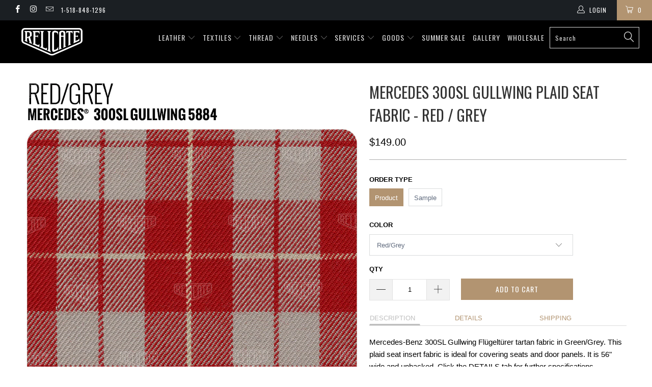

--- FILE ---
content_type: text/html; charset=utf-8
request_url: https://relicate.com/products/mercedes-300sl-gullwing-plaid-seat-fabric-red-grey
body_size: 34221
content:


 <!DOCTYPE html>
<!--[if lt IE 7 ]><html class="ie ie6" lang="en"> <![endif]-->
<!--[if IE 7 ]><html class="ie ie7" lang="en"> <![endif]-->
<!--[if IE 8 ]><html class="ie ie8" lang="en"> <![endif]-->
<!--[if IE 9 ]><html class="ie ie9" lang="en"> <![endif]-->
<!--[if (gte IE 10)|!(IE)]><!--><html lang="en"> <!--<![endif]--> <head> <script type="application/vnd.locksmith+json" data-locksmith>{"version":"v239","locked":false,"initialized":true,"scope":"product","access_granted":true,"access_denied":false,"requires_customer":false,"manual_lock":false,"remote_lock":false,"has_timeout":false,"remote_rendered":null,"hide_resource":false,"hide_links_to_resource":false,"transparent":true,"locks":{"all":[],"opened":[]},"keys":[],"keys_signature":"1a0caea73f8eb7c78c1b48ecc2a0424226887fba580b692055810c474baca304","state":{"template":"product","theme":137425223914,"product":"mercedes-300sl-gullwing-plaid-seat-fabric-red-grey","collection":null,"page":null,"blog":null,"article":null,"app":null},"now":1762655497,"path":"\/products\/mercedes-300sl-gullwing-plaid-seat-fabric-red-grey","locale_root_url":"\/","canonical_url":"https:\/\/relicate.com\/products\/mercedes-300sl-gullwing-plaid-seat-fabric-red-grey","customer_id":null,"customer_id_signature":"1a0caea73f8eb7c78c1b48ecc2a0424226887fba580b692055810c474baca304","cart":null}</script><script data-locksmith>!function(){var require=undefined,reqwest=function(){function succeed(e){var t=protocolRe.exec(e.url);return t=t&&t[1]||context.location.protocol,httpsRe.test(t)?twoHundo.test(e.request.status):!!e.request.response}function handleReadyState(e,t,n){return function(){return e._aborted?n(e.request):e._timedOut?n(e.request,"Request is aborted: timeout"):void(e.request&&4==e.request[readyState]&&(e.request.onreadystatechange=noop,succeed(e)?t(e.request):n(e.request)))}}function setHeaders(e,t){var n,s=t.headers||{};s.Accept=s.Accept||defaultHeaders.accept[t.type]||defaultHeaders.accept["*"];var r="undefined"!=typeof FormData&&t.data instanceof FormData;for(n in!t.crossOrigin&&!s[requestedWith]&&(s[requestedWith]=defaultHeaders.requestedWith),!s[contentType]&&!r&&(s[contentType]=t.contentType||defaultHeaders.contentType),s)s.hasOwnProperty(n)&&"setRequestHeader"in e&&e.setRequestHeader(n,s[n])}function setCredentials(e,t){"undefined"!=typeof t.withCredentials&&"undefined"!=typeof e.withCredentials&&(e.withCredentials=!!t.withCredentials)}function generalCallback(e){lastValue=e}function urlappend(e,t){return e+(/[?]/.test(e)?"&":"?")+t}function handleJsonp(e,t,n,s){var r=uniqid++,o=e.jsonpCallback||"callback",a=e.jsonpCallbackName||reqwest.getcallbackPrefix(r),i=new RegExp("((^|[?]|&)"+o+")=([^&]+)"),l=s.match(i),c=doc.createElement("script"),u=0,d=-1!==navigator.userAgent.indexOf("MSIE 10.0");return l?"?"===l[3]?s=s.replace(i,"$1="+a):a=l[3]:s=urlappend(s,o+"="+a),context[a]=generalCallback,c.type="text/javascript",c.src=s,c.async=!0,"undefined"!=typeof c.onreadystatechange&&!d&&(c.htmlFor=c.id="_reqwest_"+r),c.onload=c.onreadystatechange=function(){if(c[readyState]&&"complete"!==c[readyState]&&"loaded"!==c[readyState]||u)return!1;c.onload=c.onreadystatechange=null,c.onclick&&c.onclick(),t(lastValue),lastValue=undefined,head.removeChild(c),u=1},head.appendChild(c),{abort:function(){c.onload=c.onreadystatechange=null,n({},"Request is aborted: timeout",{}),lastValue=undefined,head.removeChild(c),u=1}}}function getRequest(e,t){var n,s=this.o,r=(s.method||"GET").toUpperCase(),o="string"==typeof s?s:s.url,a=!1!==s.processData&&s.data&&"string"!=typeof s.data?reqwest.toQueryString(s.data):s.data||null,i=!1;return("jsonp"==s.type||"GET"==r)&&a&&(o=urlappend(o,a),a=null),"jsonp"==s.type?handleJsonp(s,e,t,o):((n=s.xhr&&s.xhr(s)||xhr(s)).open(r,o,!1!==s.async),setHeaders(n,s),setCredentials(n,s),context[xDomainRequest]&&n instanceof context[xDomainRequest]?(n.onload=e,n.onerror=t,n.onprogress=function(){},i=!0):n.onreadystatechange=handleReadyState(this,e,t),s.before&&s.before(n),i?setTimeout(function(){n.send(a)},200):n.send(a),n)}function Reqwest(e,t){this.o=e,this.fn=t,init.apply(this,arguments)}function setType(e){return null===e?undefined:e.match("json")?"json":e.match("javascript")?"js":e.match("text")?"html":e.match("xml")?"xml":void 0}function init(o,fn){function complete(e){for(o.timeout&&clearTimeout(self.timeout),self.timeout=null;0<self._completeHandlers.length;)self._completeHandlers.shift()(e)}function success(resp){var type=o.type||resp&&setType(resp.getResponseHeader("Content-Type"));resp="jsonp"!==type?self.request:resp;var filteredResponse=globalSetupOptions.dataFilter(resp.responseText,type),r=filteredResponse;try{resp.responseText=r}catch(e){}if(r)switch(type){case"json":try{resp=context.JSON?context.JSON.parse(r):eval("("+r+")")}catch(err){return error(resp,"Could not parse JSON in response",err)}break;case"js":resp=eval(r);break;case"html":resp=r;break;case"xml":resp=resp.responseXML&&resp.responseXML.parseError&&resp.responseXML.parseError.errorCode&&resp.responseXML.parseError.reason?null:resp.responseXML}for(self._responseArgs.resp=resp,self._fulfilled=!0,fn(resp),self._successHandler(resp);0<self._fulfillmentHandlers.length;)resp=self._fulfillmentHandlers.shift()(resp);complete(resp)}function timedOut(){self._timedOut=!0,self.request.abort()}function error(e,t,n){for(e=self.request,self._responseArgs.resp=e,self._responseArgs.msg=t,self._responseArgs.t=n,self._erred=!0;0<self._errorHandlers.length;)self._errorHandlers.shift()(e,t,n);complete(e)}this.url="string"==typeof o?o:o.url,this.timeout=null,this._fulfilled=!1,this._successHandler=function(){},this._fulfillmentHandlers=[],this._errorHandlers=[],this._completeHandlers=[],this._erred=!1,this._responseArgs={};var self=this;fn=fn||function(){},o.timeout&&(this.timeout=setTimeout(function(){timedOut()},o.timeout)),o.success&&(this._successHandler=function(){o.success.apply(o,arguments)}),o.error&&this._errorHandlers.push(function(){o.error.apply(o,arguments)}),o.complete&&this._completeHandlers.push(function(){o.complete.apply(o,arguments)}),this.request=getRequest.call(this,success,error)}function reqwest(e,t){return new Reqwest(e,t)}function normalize(e){return e?e.replace(/\r?\n/g,"\r\n"):""}function serial(e,t){var n,s,r,o,a=e.name,i=e.tagName.toLowerCase(),l=function(e){e&&!e.disabled&&t(a,normalize(e.attributes.value&&e.attributes.value.specified?e.value:e.text))};if(!e.disabled&&a)switch(i){case"input":/reset|button|image|file/i.test(e.type)||(n=/checkbox/i.test(e.type),s=/radio/i.test(e.type),r=e.value,(!n&&!s||e.checked)&&t(a,normalize(n&&""===r?"on":r)));break;case"textarea":t(a,normalize(e.value));break;case"select":if("select-one"===e.type.toLowerCase())l(0<=e.selectedIndex?e.options[e.selectedIndex]:null);else for(o=0;e.length&&o<e.length;o++)e.options[o].selected&&l(e.options[o])}}function eachFormElement(){var e,t,o=this,n=function(e,t){var n,s,r;for(n=0;n<t.length;n++)for(r=e[byTag](t[n]),s=0;s<r.length;s++)serial(r[s],o)};for(t=0;t<arguments.length;t++)e=arguments[t],/input|select|textarea/i.test(e.tagName)&&serial(e,o),n(e,["input","select","textarea"])}function serializeQueryString(){return reqwest.toQueryString(reqwest.serializeArray.apply(null,arguments))}function serializeHash(){var n={};return eachFormElement.apply(function(e,t){e in n?(n[e]&&!isArray(n[e])&&(n[e]=[n[e]]),n[e].push(t)):n[e]=t},arguments),n}function buildParams(e,t,n,s){var r,o,a,i=/\[\]$/;if(isArray(t))for(o=0;t&&o<t.length;o++)a=t[o],n||i.test(e)?s(e,a):buildParams(e+"["+("object"==typeof a?o:"")+"]",a,n,s);else if(t&&"[object Object]"===t.toString())for(r in t)buildParams(e+"["+r+"]",t[r],n,s);else s(e,t)}var context=this,XHR2;if("window"in context)var doc=document,byTag="getElementsByTagName",head=doc[byTag]("head")[0];else try{XHR2=require("xhr2")}catch(ex){throw new Error("Peer dependency `xhr2` required! Please npm install xhr2")}var httpsRe=/^http/,protocolRe=/(^\w+):\/\//,twoHundo=/^(20\d|1223)$/,readyState="readyState",contentType="Content-Type",requestedWith="X-Requested-With",uniqid=0,callbackPrefix="reqwest_"+ +new Date,lastValue,xmlHttpRequest="XMLHttpRequest",xDomainRequest="XDomainRequest",noop=function(){},isArray="function"==typeof Array.isArray?Array.isArray:function(e){return e instanceof Array},defaultHeaders={contentType:"application/x-www-form-urlencoded",requestedWith:xmlHttpRequest,accept:{"*":"text/javascript, text/html, application/xml, text/xml, */*",xml:"application/xml, text/xml",html:"text/html",text:"text/plain",json:"application/json, text/javascript",js:"application/javascript, text/javascript"}},xhr=function(e){if(!0!==e.crossOrigin)return context[xmlHttpRequest]?new XMLHttpRequest:XHR2?new XHR2:new ActiveXObject("Microsoft.XMLHTTP");var t=context[xmlHttpRequest]?new XMLHttpRequest:null;if(t&&"withCredentials"in t)return t;if(context[xDomainRequest])return new XDomainRequest;throw new Error("Browser does not support cross-origin requests")},globalSetupOptions={dataFilter:function(e){return e}};return Reqwest.prototype={abort:function(){this._aborted=!0,this.request.abort()},retry:function(){init.call(this,this.o,this.fn)},then:function(e,t){return e=e||function(){},t=t||function(){},this._fulfilled?this._responseArgs.resp=e(this._responseArgs.resp):this._erred?t(this._responseArgs.resp,this._responseArgs.msg,this._responseArgs.t):(this._fulfillmentHandlers.push(e),this._errorHandlers.push(t)),this},always:function(e){return this._fulfilled||this._erred?e(this._responseArgs.resp):this._completeHandlers.push(e),this},fail:function(e){return this._erred?e(this._responseArgs.resp,this._responseArgs.msg,this._responseArgs.t):this._errorHandlers.push(e),this},"catch":function(e){return this.fail(e)}},reqwest.serializeArray=function(){var n=[];return eachFormElement.apply(function(e,t){n.push({name:e,value:t})},arguments),n},reqwest.serialize=function(){if(0===arguments.length)return"";var e,t=Array.prototype.slice.call(arguments,0);return(e=t.pop())&&e.nodeType&&t.push(e)&&(e=null),e&&(e=e.type),("map"==e?serializeHash:"array"==e?reqwest.serializeArray:serializeQueryString).apply(null,t)},reqwest.toQueryString=function(e,t){var n,s,r=t||!1,o=[],a=encodeURIComponent,i=function(e,t){t="function"==typeof t?t():null==t?"":t,o[o.length]=a(e)+"="+a(t)};if(isArray(e))for(s=0;e&&s<e.length;s++)i(e[s].name,e[s].value);else for(n in e)e.hasOwnProperty(n)&&buildParams(n,e[n],r,i);return o.join("&").replace(/%20/g,"+")},reqwest.getcallbackPrefix=function(){return callbackPrefix},reqwest.compat=function(e,t){return e&&(e.type&&(e.method=e.type)&&delete e.type,e.dataType&&(e.type=e.dataType),e.jsonpCallback&&(e.jsonpCallbackName=e.jsonpCallback)&&delete e.jsonpCallback,e.jsonp&&(e.jsonpCallback=e.jsonp)),new Reqwest(e,t)},reqwest.ajaxSetup=function(e){for(var t in e=e||{})globalSetupOptions[t]=e[t]},reqwest}();
/*!
  * Reqwest! A general purpose XHR connection manager
  * license MIT (c) Dustin Diaz 2015
  * https://github.com/ded/reqwest
  */!function(){var a=window.Locksmith={},e=document.querySelector('script[type="application/vnd.locksmith+json"]'),n=e&&e.innerHTML;if(a.state={},a.util={},a.loading=!1,n)try{a.state=JSON.parse(n)}catch(u){}if(document.addEventListener&&document.querySelector){var s,r,o,t=[76,79,67,75,83,77,73,84,72,49,49],i=function(){r=t.slice(0)},l="style",c=function(e){e&&27!==e.keyCode&&"click"!==e.type||(document.removeEventListener("keydown",c),document.removeEventListener("click",c),s&&document.body.removeChild(s),s=null)};i(),document.addEventListener("keyup",function(e){if(e.keyCode===r[0]){if(clearTimeout(o),r.shift(),0<r.length)return void(o=setTimeout(i,1e3));i(),c(),(s=document.createElement("div"))[l].width="50%",s[l].maxWidth="1000px",s[l].height="85%",s[l].border="1px rgba(0, 0, 0, 0.2) solid",s[l].background="rgba(255, 255, 255, 0.99)",s[l].borderRadius="4px",s[l].position="fixed",s[l].top="50%",s[l].left="50%",s[l].transform="translateY(-50%) translateX(-50%)",s[l].boxShadow="0 2px 5px rgba(0, 0, 0, 0.3), 0 0 100vh 100vw rgba(0, 0, 0, 0.5)",s[l].zIndex="2147483645";var t=document.createElement("textarea");t.value=JSON.stringify(JSON.parse(n),null,2),t[l].border="none",t[l].display="block",t[l].boxSizing="border-box",t[l].width="100%",t[l].height="100%",t[l].background="transparent",t[l].padding="22px",t[l].fontFamily="monospace",t[l].fontSize="14px",t[l].color="#333",t[l].resize="none",t[l].outline="none",t.readOnly=!0,s.appendChild(t),document.body.appendChild(s),t.addEventListener("click",function(e){e.stopImmediatePropagation()}),t.select(),document.addEventListener("keydown",c),document.addEventListener("click",c)}})}a.isEmbedded=-1!==window.location.search.indexOf("_ab=0&_fd=0&_sc=1"),a.path=a.state.path||window.location.pathname,a.basePath=a.state.locale_root_url.concat("/apps/locksmith").replace(/^\/\//,"/"),a.reloading=!1,a.util.console=window.console||{log:function(){},error:function(){}},a.util.makeUrl=function(e,t){var n,s=a.basePath+e,r=[],o=a.cache();for(n in o)r.push(n+"="+encodeURIComponent(o[n]));for(n in t)r.push(n+"="+encodeURIComponent(t[n]));return a.state.customer_id&&(r.push("customer_id="+encodeURIComponent(a.state.customer_id)),r.push("customer_id_signature="+encodeURIComponent(a.state.customer_id_signature))),s+=(-1===s.indexOf("?")?"?":"&")+r.join("&")},a._initializeCallbacks=[],a.on=function(e,t){if("initialize"!==e)throw'Locksmith.on() currently only supports the "initialize" event';a._initializeCallbacks.push(t)},a.initializeSession=function(e){if(!a.isEmbedded){var t=!1,n=!0,s=!0;(e=e||{}).silent&&(s=n=!(t=!0)),a.ping({silent:t,spinner:n,reload:s,callback:function(){a._initializeCallbacks.forEach(function(e){e()})}})}},a.cache=function(e){var t={};try{var n=function r(e){return(document.cookie.match("(^|; )"+e+"=([^;]*)")||0)[2]};t=JSON.parse(decodeURIComponent(n("locksmith-params")||"{}"))}catch(u){}if(e){for(var s in e)t[s]=e[s];document.cookie="locksmith-params=; expires=Thu, 01 Jan 1970 00:00:00 GMT; path=/",document.cookie="locksmith-params="+encodeURIComponent(JSON.stringify(t))+"; path=/"}return t},a.cache.cart=a.state.cart,a.cache.cartLastSaved=null,a.params=a.cache(),a.util.reload=function(){a.reloading=!0;try{window.location.href=window.location.href.replace(/#.*/,"")}catch(u){a.util.console.error("Preferred reload method failed",u),window.location.reload()}},a.cache.saveCart=function(e){if(!a.cache.cart||a.cache.cart===a.cache.cartLastSaved)return e?e():null;var t=a.cache.cartLastSaved;a.cache.cartLastSaved=a.cache.cart,reqwest({url:"/cart/update.json",method:"post",type:"json",data:{attributes:{locksmith:a.cache.cart}},complete:e,error:function(e){if(a.cache.cartLastSaved=t,!a.reloading)throw e}})},a.util.spinnerHTML='<style>body{background:#FFF}@keyframes spin{from{transform:rotate(0deg)}to{transform:rotate(360deg)}}#loading{display:flex;width:100%;height:50vh;color:#777;align-items:center;justify-content:center}#loading .spinner{display:block;animation:spin 600ms linear infinite;position:relative;width:50px;height:50px}#loading .spinner-ring{stroke:currentColor;stroke-dasharray:100%;stroke-width:2px;stroke-linecap:round;fill:none}</style><div id="loading"><div class="spinner"><svg width="100%" height="100%"><svg preserveAspectRatio="xMinYMin"><circle class="spinner-ring" cx="50%" cy="50%" r="45%"></circle></svg></svg></div></div>',a.util.clobberBody=function(e){document.body.innerHTML=e},a.util.clobberDocument=function(e){e.responseText&&(e=e.responseText),document.documentElement&&document.removeChild(document.documentElement);var t=document.open("text/html","replace");t.writeln(e),t.close(),setTimeout(function(){var e=t.querySelector("[autofocus]");e&&e.focus()},100)},a.util.serializeForm=function(e){if(e&&"FORM"===e.nodeName){var t,n,s={};for(t=e.elements.length-1;0<=t;t-=1)if(""!==e.elements[t].name)switch(e.elements[t].nodeName){case"INPUT":switch(e.elements[t].type){default:case"text":case"hidden":case"password":case"button":case"reset":case"submit":s[e.elements[t].name]=e.elements[t].value;break;case"checkbox":case"radio":e.elements[t].checked&&(s[e.elements[t].name]=e.elements[t].value);break;case"file":}break;case"TEXTAREA":s[e.elements[t].name]=e.elements[t].value;break;case"SELECT":switch(e.elements[t].type){case"select-one":s[e.elements[t].name]=e.elements[t].value;break;case"select-multiple":for(n=e.elements[t].options.length-1;0<=n;n-=1)e.elements[t].options[n].selected&&(s[e.elements[t].name]=e.elements[t].options[n].value)}break;case"BUTTON":switch(e.elements[t].type){case"reset":case"submit":case"button":s[e.elements[t].name]=e.elements[t].value}}return s}},a.util.on=function(e,o,a,t){t=t||document;var i="locksmith-"+e+o,n=function(e){var t=e.target,n=e.target.parentElement,s=t.className.baseVal||t.className||"",r=n.className.baseVal||n.className||"";("string"==typeof s&&-1!==s.split(/\s+/).indexOf(o)||"string"==typeof r&&-1!==r.split(/\s+/).indexOf(o))&&!e[i]&&(e[i]=!0,a(e))};t.attachEvent?t.attachEvent(e,n):t.addEventListener(e,n,!1)},a.util.enableActions=function(e){a.util.on("click","locksmith-action",function(e){e.preventDefault();var t=e.target;t.dataset.confirmWith&&!confirm(t.dataset.confirmWith)||(t.disabled=!0,t.innerText=t.dataset.disableWith,a.post("/action",t.dataset.locksmithParams,{spinner:!1,type:"text",success:function(e){(e=JSON.parse(e.responseText)).message&&alert(e.message),a.util.reload()}}))},e)},a.util.inject=function(e,t){var n=["data","locksmith","append"];if(-1!==t.indexOf(n.join("-"))){var s=document.createElement("div");s.innerHTML=t,e.appendChild(s)}else e.innerHTML=t;var r,o,a=e.querySelectorAll("script");for(o=0;o<a.length;++o){r=a[o];var i=document.createElement("script");if(r.type&&(i.type=r.type),r.src)i.src=r.src;else{var l=document.createTextNode(r.innerHTML);i.appendChild(l)}e.appendChild(i)}var c=e.querySelector("[autofocus]");c&&c.focus()},a.post=function(e,t,n){!1!==(n=n||{}).spinner&&a.util.clobberBody(a.util.spinnerHTML);var s={};n.container===document?(s.layout=1,n.success=function(e){document.getElementById(n.container);a.util.clobberDocument(e)}):n.container&&(s.layout=0,n.success=function(e){var t=document.getElementById(n.container);a.util.inject(t,e),t.id===t.firstChild.id&&t.parentElement.replaceChild(t.firstChild,t)}),n.form_type&&(t.form_type=n.form_type),n.include_layout_classes!==undefined&&(t.include_layout_classes=n.include_layout_classes),n.lock_id!==undefined&&(t.lock_id=n.lock_id),a.loading=!0;var r=a.util.makeUrl(e,s);reqwest({url:r,method:"post",type:n.type||"html",data:t,complete:function(){a.loading=!1},error:function(e){if(!a.reloading)if("dashboard.weglot.com"!==window.location.host){if(!n.silent)throw alert("Something went wrong! Please refresh and try again."),e;console.error(e)}else console.error(e)},success:n.success||a.util.clobberDocument})},a.postResource=function(e,t){e.path=a.path,e.search=window.location.search,e.state=a.state,e.passcode&&(e.passcode=e.passcode.trim()),e.email&&(e.email=e.email.trim()),e.state.cart=a.cache.cart,e.locksmith_json=a.jsonTag,e.locksmith_json_signature=a.jsonTagSignature,a.post("/resource",e,t)},a.ping=function(e){if(!a.isEmbedded){e=e||{};a.post("/ping",{path:a.path,search:window.location.search,state:a.state},{spinner:!!e.spinner,silent:"undefined"==typeof e.silent||e.silent,type:"text",success:function(e){(e=JSON.parse(e.responseText)).messages&&0<e.messages.length&&a.showMessages(e.messages)}})}},a.timeoutMonitor=function(){var e=a.cache.cart;a.ping({callback:function(){e!==a.cache.cart||setTimeout(function(){a.timeoutMonitor()},6e4)}})},a.showMessages=function(e){var t=document.createElement("div");t.style.position="fixed",t.style.left=0,t.style.right=0,t.style.bottom="-50px",t.style.opacity=0,t.style.background="#191919",t.style.color="#ddd",t.style.transition="bottom 0.2s, opacity 0.2s",t.style.zIndex=999999,t.innerHTML=" <style>          .locksmith-ab .locksmith-b { display: none; }          .locksmith-ab.toggled .locksmith-b { display: flex; }          .locksmith-ab.toggled .locksmith-a { display: none; }          .locksmith-flex { display: flex; flex-wrap: wrap; justify-content: space-between; align-items: center; padding: 10px 20px; }          .locksmith-message + .locksmith-message { border-top: 1px #555 solid; }          .locksmith-message a { color: inherit; font-weight: bold; }          .locksmith-message a:hover { color: inherit; opacity: 0.8; }          a.locksmith-ab-toggle { font-weight: inherit; text-decoration: underline; }          .locksmith-text { flex-grow: 1; }          .locksmith-cta { flex-grow: 0; text-align: right; }          .locksmith-cta button { transform: scale(0.8); transform-origin: left; }          .locksmith-cta > * { display: block; }          .locksmith-cta > * + * { margin-top: 10px; }          .locksmith-message a.locksmith-close { flex-grow: 0; text-decoration: none; margin-left: 15px; font-size: 30px; font-family: monospace; display: block; padding: 2px 10px; }                    @media screen and (max-width: 600px) {            .locksmith-wide-only { display: none !important; }            .locksmith-flex { padding: 0 15px; }            .locksmith-flex > * { margin-top: 5px; margin-bottom: 5px; }            .locksmith-cta { text-align: left; }          }                    @media screen and (min-width: 601px) {            .locksmith-narrow-only { display: none !important; }          }</style>      "+e.map(function(e){return'<div class="locksmith-message">'+e+"</div>"}).join(""),document.body.appendChild(t),document.body.style.position="relative",document.body.parentElement.style.paddingBottom=t.offsetHeight+"px",setTimeout(function(){t.style.bottom=0,t.style.opacity=1},50),a.util.on("click","locksmith-ab-toggle",function(e){e.preventDefault();for(var t=e.target.parentElement;-1===t.className.split(" ").indexOf("locksmith-ab");)t=t.parentElement;-1!==t.className.split(" ").indexOf("toggled")?t.className=t.className.replace("toggled",""):t.className=t.className+" toggled"}),a.util.enableActions(t)}}()}();</script> <script data-locksmith>Locksmith.cache.cart=null</script> <script data-locksmith>Locksmith.jsonTag="{\"version\":\"v239\",\"locked\":false,\"initialized\":true,\"scope\":\"product\",\"access_granted\":true,\"access_denied\":false,\"requires_customer\":false,\"manual_lock\":false,\"remote_lock\":false,\"has_timeout\":false,\"remote_rendered\":null,\"hide_resource\":false,\"hide_links_to_resource\":false,\"transparent\":true,\"locks\":{\"all\":[],\"opened\":[]},\"keys\":[],\"keys_signature\":\"1a0caea73f8eb7c78c1b48ecc2a0424226887fba580b692055810c474baca304\",\"state\":{\"template\":\"product\",\"theme\":137425223914,\"product\":\"mercedes-300sl-gullwing-plaid-seat-fabric-red-grey\",\"collection\":null,\"page\":null,\"blog\":null,\"article\":null,\"app\":null},\"now\":1762655497,\"path\":\"\\\/products\\\/mercedes-300sl-gullwing-plaid-seat-fabric-red-grey\",\"locale_root_url\":\"\\\/\",\"canonical_url\":\"https:\\\/\\\/relicate.com\\\/products\\\/mercedes-300sl-gullwing-plaid-seat-fabric-red-grey\",\"customer_id\":null,\"customer_id_signature\":\"1a0caea73f8eb7c78c1b48ecc2a0424226887fba580b692055810c474baca304\",\"cart\":null}";Locksmith.jsonTagSignature="63577480e4b160171cd7feb6030a21ec67e29e88e0425930f02369cc386530a1"</script> <meta charset="utf-8"> <meta http-equiv="cleartype" content="on"> <meta name="robots" content="index,follow"> <!-- Custom Fonts --> <link href="//fonts.googleapis.com/css?family=.|Oswald:light,normal,bold|Oswald:light,normal,bold|Oswald:light,normal,bold|Roboto:light,normal,bold|Roboto:light,normal,bold" rel="stylesheet" type="text/css" /> <!-- Stylesheets for Turbo 2.1.3 --> <link href="//relicate.com/cdn/shop/t/13/assets/styles.scss.css?v=165031764372067869431699837308" rel="stylesheet" type="text/css" media="all" /> <script>
      /*! lazysizes - v3.0.0 */
      !function(a,b){var c=b(a,a.document);a.lazySizes=c,"object"==typeof module&&module.exports&&(module.exports=c)}(window,function(a,b){"use strict";if(b.getElementsByClassName){var c,d=b.documentElement,e=a.Date,f=a.HTMLPictureElement,g="addEventListener",h="getAttribute",i=a[g],j=a.setTimeout,k=a.requestAnimationFrame||j,l=a.requestIdleCallback,m=/^picture$/i,n=["load","error","lazyincluded","_lazyloaded"],o={},p=Array.prototype.forEach,q=function(a,b){return o[b]||(o[b]=new RegExp("(\\s|^)"+b+"(\\s|$)")),o[b].test(a[h]("class")||"")&&o[b]},r=function(a,b){q(a,b)||a.setAttribute("class",(a[h]("class")||"").trim()+" "+b)},s=function(a,b){var c;(c=q(a,b))&&a.setAttribute("class",(a[h]("class")||"").replace(c," "))},t=function(a,b,c){var d=c?g:"removeEventListener";c&&t(a,b),n.forEach(function(c){a[d](c,b)})},u=function(a,c,d,e,f){var g=b.createEvent("CustomEvent");return g.initCustomEvent(c,!e,!f,d||{}),a.dispatchEvent(g),g},v=function(b,d){var e;!f&&(e=a.picturefill||c.pf)?e({reevaluate:!0,elements:[b]}):d&&d.src&&(b.src=d.src)},w=function(a,b){return(getComputedStyle(a,null)||{})[b]},x=function(a,b,d){for(d=d||a.offsetWidth;d<c.minSize&&b&&!a._lazysizesWidth;)d=b.offsetWidth,b=b.parentNode;return d},y=function(){var a,c,d=[],e=[],f=d,g=function(){var b=f;for(f=d.length?e:d,a=!0,c=!1;b.length;)b.shift()();a=!1},h=function(d,e){a&&!e?d.apply(this,arguments):(f.push(d),c||(c=!0,(b.hidden?j:k)(g)))};return h._lsFlush=g,h}(),z=function(a,b){return b?function(){y(a)}:function(){var b=this,c=arguments;y(function(){a.apply(b,c)})}},A=function(a){var b,c=0,d=125,f=666,g=f,h=function(){b=!1,c=e.now(),a()},i=l?function(){l(h,{timeout:g}),g!==f&&(g=f)}:z(function(){j(h)},!0);return function(a){var f;(a=a===!0)&&(g=44),b||(b=!0,f=d-(e.now()-c),0>f&&(f=0),a||9>f&&l?i():j(i,f))}},B=function(a){var b,c,d=99,f=function(){b=null,a()},g=function(){var a=e.now()-c;d>a?j(g,d-a):(l||f)(f)};return function(){c=e.now(),b||(b=j(g,d))}},C=function(){var f,k,l,n,o,x,C,E,F,G,H,I,J,K,L,M=/^img$/i,N=/^iframe$/i,O="onscroll"in a&&!/glebot/.test(navigator.userAgent),P=0,Q=0,R=0,S=-1,T=function(a){R--,a&&a.target&&t(a.target,T),(!a||0>R||!a.target)&&(R=0)},U=function(a,c){var e,f=a,g="hidden"==w(b.body,"visibility")||"hidden"!=w(a,"visibility");for(F-=c,I+=c,G-=c,H+=c;g&&(f=f.offsetParent)&&f!=b.body&&f!=d;)g=(w(f,"opacity")||1)>0,g&&"visible"!=w(f,"overflow")&&(e=f.getBoundingClientRect(),g=H>e.left&&G<e.right&&I>e.top-1&&F<e.bottom+1);return g},V=function(){var a,e,g,i,j,m,n,p,q;if((o=c.loadMode)&&8>R&&(a=f.length)){e=0,S++,null==K&&("expand"in c||(c.expand=d.clientHeight>500&&d.clientWidth>500?500:370),J=c.expand,K=J*c.expFactor),K>Q&&1>R&&S>2&&o>2&&!b.hidden?(Q=K,S=0):Q=o>1&&S>1&&6>R?J:P;for(;a>e;e++)if(f[e]&&!f[e]._lazyRace)if(O)if((p=f[e][h]("data-expand"))&&(m=1*p)||(m=Q),q!==m&&(C=innerWidth+m*L,E=innerHeight+m,n=-1*m,q=m),g=f[e].getBoundingClientRect(),(I=g.bottom)>=n&&(F=g.top)<=E&&(H=g.right)>=n*L&&(G=g.left)<=C&&(I||H||G||F)&&(l&&3>R&&!p&&(3>o||4>S)||U(f[e],m))){if(ba(f[e]),j=!0,R>9)break}else!j&&l&&!i&&4>R&&4>S&&o>2&&(k[0]||c.preloadAfterLoad)&&(k[0]||!p&&(I||H||G||F||"auto"!=f[e][h](c.sizesAttr)))&&(i=k[0]||f[e]);else ba(f[e]);i&&!j&&ba(i)}},W=A(V),X=function(a){r(a.target,c.loadedClass),s(a.target,c.loadingClass),t(a.target,Z)},Y=z(X),Z=function(a){Y({target:a.target})},$=function(a,b){try{a.contentWindow.location.replace(b)}catch(c){a.src=b}},_=function(a){var b,d,e=a[h](c.srcsetAttr);(b=c.customMedia[a[h]("data-media")||a[h]("media")])&&a.setAttribute("media",b),e&&a.setAttribute("srcset",e),b&&(d=a.parentNode,d.insertBefore(a.cloneNode(),a),d.removeChild(a))},aa=z(function(a,b,d,e,f){var g,i,k,l,o,q;(o=u(a,"lazybeforeunveil",b)).defaultPrevented||(e&&(d?r(a,c.autosizesClass):a.setAttribute("sizes",e)),i=a[h](c.srcsetAttr),g=a[h](c.srcAttr),f&&(k=a.parentNode,l=k&&m.test(k.nodeName||"")),q=b.firesLoad||"src"in a&&(i||g||l),o={target:a},q&&(t(a,T,!0),clearTimeout(n),n=j(T,2500),r(a,c.loadingClass),t(a,Z,!0)),l&&p.call(k.getElementsByTagName("source"),_),i?a.setAttribute("srcset",i):g&&!l&&(N.test(a.nodeName)?$(a,g):a.src=g),(i||l)&&v(a,{src:g})),a._lazyRace&&delete a._lazyRace,s(a,c.lazyClass),y(function(){(!q||a.complete&&a.naturalWidth>1)&&(q?T(o):R--,X(o))},!0)}),ba=function(a){var b,d=M.test(a.nodeName),e=d&&(a[h](c.sizesAttr)||a[h]("sizes")),f="auto"==e;(!f&&l||!d||!a.src&&!a.srcset||a.complete||q(a,c.errorClass))&&(b=u(a,"lazyunveilread").detail,f&&D.updateElem(a,!0,a.offsetWidth),a._lazyRace=!0,R++,aa(a,b,f,e,d))},ca=function(){if(!l){if(e.now()-x<999)return void j(ca,999);var a=B(function(){c.loadMode=3,W()});l=!0,c.loadMode=3,W(),i("scroll",function(){3==c.loadMode&&(c.loadMode=2),a()},!0)}};return{_:function(){x=e.now(),f=b.getElementsByClassName(c.lazyClass),k=b.getElementsByClassName(c.lazyClass+" "+c.preloadClass),L=c.hFac,i("scroll",W,!0),i("resize",W,!0),a.MutationObserver?new MutationObserver(W).observe(d,{childList:!0,subtree:!0,attributes:!0}):(d[g]("DOMNodeInserted",W,!0),d[g]("DOMAttrModified",W,!0),setInterval(W,999)),i("hashchange",W,!0),["focus","mouseover","click","load","transitionend","animationend","webkitAnimationEnd"].forEach(function(a){b[g](a,W,!0)}),/d$|^c/.test(b.readyState)?ca():(i("load",ca),b[g]("DOMContentLoaded",W),j(ca,2e4)),f.length?(V(),y._lsFlush()):W()},checkElems:W,unveil:ba}}(),D=function(){var a,d=z(function(a,b,c,d){var e,f,g;if(a._lazysizesWidth=d,d+="px",a.setAttribute("sizes",d),m.test(b.nodeName||""))for(e=b.getElementsByTagName("source"),f=0,g=e.length;g>f;f++)e[f].setAttribute("sizes",d);c.detail.dataAttr||v(a,c.detail)}),e=function(a,b,c){var e,f=a.parentNode;f&&(c=x(a,f,c),e=u(a,"lazybeforesizes",{width:c,dataAttr:!!b}),e.defaultPrevented||(c=e.detail.width,c&&c!==a._lazysizesWidth&&d(a,f,e,c)))},f=function(){var b,c=a.length;if(c)for(b=0;c>b;b++)e(a[b])},g=B(f);return{_:function(){a=b.getElementsByClassName(c.autosizesClass),i("resize",g)},checkElems:g,updateElem:e}}(),E=function(){E.i||(E.i=!0,D._(),C._())};return function(){var b,d={lazyClass:"lazyload",loadedClass:"lazyloaded",loadingClass:"lazyloading",preloadClass:"lazypreload",errorClass:"lazyerror",autosizesClass:"lazyautosizes",srcAttr:"data-src",srcsetAttr:"data-srcset",sizesAttr:"data-sizes",minSize:40,customMedia:{},init:!0,expFactor:1.5,hFac:.8,loadMode:2};c=a.lazySizesConfig||a.lazysizesConfig||{};for(b in d)b in c||(c[b]=d[b]);a.lazySizesConfig=c,j(function(){c.init&&E()})}(),{cfg:c,autoSizer:D,loader:C,init:E,uP:v,aC:r,rC:s,hC:q,fire:u,gW:x,rAF:y}}});</script> <title>Mercedes 300SL Gullwing Plaid Seat Fabric - Red / Grey - Relicate</title>

    
<meta name="description" content="Mercedes-Benz 300SL Gullwing Flügeltürer tartan fabric in Green/Grey. This plaid seat insert fabric is ideal for covering seats and door panels. It is 56&quot; wide and unbacked. Click the DETAILS tab for further specifications. PRICE IS PER YARD. The roll of fabric is 56&quot; wide. QTY of 1 is 36&quot;x56&quot;. QTY of 2 is 72&quot;x56&quot;, etc" />


    

<meta name="author" content="Relicate">
<meta property="og:url" content="https://relicate.com/products/mercedes-300sl-gullwing-plaid-seat-fabric-red-grey">
<meta property="og:site_name" content="Relicate">


<meta property="og:type" content="product">
<meta property="og:title" content="Mercedes 300SL Gullwing Plaid Seat Fabric - Red / Grey">

<meta property="og:image" content="http://relicate.com/cdn/shop/files/Relicate_Mercedes_300SL_Gullwing_Red_5884_600x.jpg?v=1709470982">
<meta property="og:image:secure_url" content="https://relicate.com/cdn/shop/files/Relicate_Mercedes_300SL_Gullwing_Red_5884_600x.jpg?v=1709470982">

  
<meta property="og:price:amount" content="1.99">
<meta property="og:price:currency" content="USD">


<meta property="og:description" content="Mercedes-Benz 300SL Gullwing Flügeltürer tartan fabric in Green/Grey. This plaid seat insert fabric is ideal for covering seats and door panels. It is 56&quot; wide and unbacked. Click the DETAILS tab for further specifications. PRICE IS PER YARD. The roll of fabric is 56&quot; wide. QTY of 1 is 36&quot;x56&quot;. QTY of 2 is 72&quot;x56&quot;, etc">




<meta name="twitter:card" content="summary">

<meta name="twitter:title" content="Mercedes 300SL Gullwing Plaid Seat Fabric - Red / Grey">
<meta name="twitter:description" content="
Mercedes-Benz 300SL Gullwing Flügeltürer tartan fabric in Green/Grey. This plaid seat insert fabric is ideal for covering seats and door panels. It is 56&quot; wide and unbacked. Click the DETAILS tab for further specifications.
PRICE IS PER YARD. The roll of fabric is 56&quot; wide. QTY of 1 is 36&quot;x56&quot;. QTY of 2 is 72&quot;x56&quot;, etc. 
LOOKING FOR A SMALLER PIECE? GO HERE!
PLEASE LIMIT ONE SAMPLE PER COLOR. THANK YOU!

Mercedes is a registered trademark of Mercedes-Benz Group AG. Relicate is not associated with or sponsored by Mercedes-Benz Group AG.">
<meta name="twitter:image" content="https://relicate.com/cdn/shop/files/Relicate_Mercedes_300SL_Gullwing_Red_5884_240x.jpg?v=1709470982">
<meta name="twitter:image:width" content="240">
<meta name="twitter:image:height" content="240"> <!-- Mobile Specific Metas --> <meta name="HandheldFriendly" content="True"> <meta name="MobileOptimized" content="320"> <meta name="viewport" content="width=device-width,initial-scale=1"> <meta name="theme-color" content="#ffffff"> <link rel="shortcut icon" type="image/x-icon" href="//relicate.com/cdn/shop/files/favicon_32x32.png?v=1613515392"> <link rel="canonical" href="https://relicate.com/products/mercedes-300sl-gullwing-plaid-seat-fabric-red-grey" /> <script src="https://ajax.googleapis.com/ajax/libs/jquery/1.12.4/jquery.min.js"></script> <script>window.performance && window.performance.mark && window.performance.mark('shopify.content_for_header.start');</script><meta id="shopify-digital-wallet" name="shopify-digital-wallet" content="/20323781/digital_wallets/dialog">
<meta name="shopify-checkout-api-token" content="59bf41c7829a547a1778eeb9f642a85a">
<meta id="in-context-paypal-metadata" data-shop-id="20323781" data-venmo-supported="false" data-environment="production" data-locale="en_US" data-paypal-v4="true" data-currency="USD">
<link rel="alternate" type="application/json+oembed" href="https://relicate.com/products/mercedes-300sl-gullwing-plaid-seat-fabric-red-grey.oembed">
<script async="async" src="/checkouts/internal/preloads.js?locale=en-US"></script>
<link rel="preconnect" href="https://shop.app" crossorigin="anonymous">
<script async="async" src="https://shop.app/checkouts/internal/preloads.js?locale=en-US&shop_id=20323781" crossorigin="anonymous"></script>
<script id="apple-pay-shop-capabilities" type="application/json">{"shopId":20323781,"countryCode":"US","currencyCode":"USD","merchantCapabilities":["supports3DS"],"merchantId":"gid:\/\/shopify\/Shop\/20323781","merchantName":"Relicate","requiredBillingContactFields":["postalAddress","email","phone"],"requiredShippingContactFields":["postalAddress","email","phone"],"shippingType":"shipping","supportedNetworks":["visa","masterCard","amex","discover","elo","jcb"],"total":{"type":"pending","label":"Relicate","amount":"1.00"},"shopifyPaymentsEnabled":true,"supportsSubscriptions":true}</script>
<script id="shopify-features" type="application/json">{"accessToken":"59bf41c7829a547a1778eeb9f642a85a","betas":["rich-media-storefront-analytics"],"domain":"relicate.com","predictiveSearch":true,"shopId":20323781,"locale":"en"}</script>
<script>var Shopify = Shopify || {};
Shopify.shop = "relicate.myshopify.com";
Shopify.locale = "en";
Shopify.currency = {"active":"USD","rate":"1.0"};
Shopify.country = "US";
Shopify.theme = {"name":"DEV - Fix Variant Selector issue","id":137425223914,"schema_name":"Turbo","schema_version":"2.1.3","theme_store_id":null,"role":"main"};
Shopify.theme.handle = "null";
Shopify.theme.style = {"id":null,"handle":null};
Shopify.cdnHost = "relicate.com/cdn";
Shopify.routes = Shopify.routes || {};
Shopify.routes.root = "/";</script>
<script type="module">!function(o){(o.Shopify=o.Shopify||{}).modules=!0}(window);</script>
<script>!function(o){function n(){var o=[];function n(){o.push(Array.prototype.slice.apply(arguments))}return n.q=o,n}var t=o.Shopify=o.Shopify||{};t.loadFeatures=n(),t.autoloadFeatures=n()}(window);</script>
<script>
  window.ShopifyPay = window.ShopifyPay || {};
  window.ShopifyPay.apiHost = "shop.app\/pay";
  window.ShopifyPay.redirectState = null;
</script>
<script id="shop-js-analytics" type="application/json">{"pageType":"product"}</script>
<script defer="defer" async type="module" src="//relicate.com/cdn/shopifycloud/shop-js/modules/v2/client.init-shop-cart-sync_CGREiBkR.en.esm.js"></script>
<script defer="defer" async type="module" src="//relicate.com/cdn/shopifycloud/shop-js/modules/v2/chunk.common_Bt2Up4BP.esm.js"></script>
<script type="module">
  await import("//relicate.com/cdn/shopifycloud/shop-js/modules/v2/client.init-shop-cart-sync_CGREiBkR.en.esm.js");
await import("//relicate.com/cdn/shopifycloud/shop-js/modules/v2/chunk.common_Bt2Up4BP.esm.js");

  window.Shopify.SignInWithShop?.initShopCartSync?.({"fedCMEnabled":true,"windoidEnabled":true});

</script>
<script>
  window.Shopify = window.Shopify || {};
  if (!window.Shopify.featureAssets) window.Shopify.featureAssets = {};
  window.Shopify.featureAssets['shop-js'] = {"shop-cart-sync":["modules/v2/client.shop-cart-sync_CQNAmp__.en.esm.js","modules/v2/chunk.common_Bt2Up4BP.esm.js"],"init-windoid":["modules/v2/client.init-windoid_BMafEeJe.en.esm.js","modules/v2/chunk.common_Bt2Up4BP.esm.js"],"shop-cash-offers":["modules/v2/client.shop-cash-offers_3d66YIS3.en.esm.js","modules/v2/chunk.common_Bt2Up4BP.esm.js","modules/v2/chunk.modal_Dk0o9ppo.esm.js"],"init-fed-cm":["modules/v2/client.init-fed-cm_B-WG4sqw.en.esm.js","modules/v2/chunk.common_Bt2Up4BP.esm.js"],"shop-toast-manager":["modules/v2/client.shop-toast-manager_DhuhblEJ.en.esm.js","modules/v2/chunk.common_Bt2Up4BP.esm.js"],"shop-button":["modules/v2/client.shop-button_B5xLHL5j.en.esm.js","modules/v2/chunk.common_Bt2Up4BP.esm.js"],"avatar":["modules/v2/client.avatar_BTnouDA3.en.esm.js"],"init-shop-email-lookup-coordinator":["modules/v2/client.init-shop-email-lookup-coordinator_hqFayTDE.en.esm.js","modules/v2/chunk.common_Bt2Up4BP.esm.js"],"init-shop-cart-sync":["modules/v2/client.init-shop-cart-sync_CGREiBkR.en.esm.js","modules/v2/chunk.common_Bt2Up4BP.esm.js"],"shop-login-button":["modules/v2/client.shop-login-button_g5QkWrqe.en.esm.js","modules/v2/chunk.common_Bt2Up4BP.esm.js","modules/v2/chunk.modal_Dk0o9ppo.esm.js"],"pay-button":["modules/v2/client.pay-button_Cuf0bNvL.en.esm.js","modules/v2/chunk.common_Bt2Up4BP.esm.js"],"init-shop-for-new-customer-accounts":["modules/v2/client.init-shop-for-new-customer-accounts_Bxwhl6__.en.esm.js","modules/v2/client.shop-login-button_g5QkWrqe.en.esm.js","modules/v2/chunk.common_Bt2Up4BP.esm.js","modules/v2/chunk.modal_Dk0o9ppo.esm.js"],"init-customer-accounts-sign-up":["modules/v2/client.init-customer-accounts-sign-up_al3d1WE3.en.esm.js","modules/v2/client.shop-login-button_g5QkWrqe.en.esm.js","modules/v2/chunk.common_Bt2Up4BP.esm.js","modules/v2/chunk.modal_Dk0o9ppo.esm.js"],"shop-follow-button":["modules/v2/client.shop-follow-button_B9MutJJO.en.esm.js","modules/v2/chunk.common_Bt2Up4BP.esm.js","modules/v2/chunk.modal_Dk0o9ppo.esm.js"],"checkout-modal":["modules/v2/client.checkout-modal_OBPaeP-J.en.esm.js","modules/v2/chunk.common_Bt2Up4BP.esm.js","modules/v2/chunk.modal_Dk0o9ppo.esm.js"],"init-customer-accounts":["modules/v2/client.init-customer-accounts_Brxa5h1K.en.esm.js","modules/v2/client.shop-login-button_g5QkWrqe.en.esm.js","modules/v2/chunk.common_Bt2Up4BP.esm.js","modules/v2/chunk.modal_Dk0o9ppo.esm.js"],"lead-capture":["modules/v2/client.lead-capture_BBBv1Qpe.en.esm.js","modules/v2/chunk.common_Bt2Up4BP.esm.js","modules/v2/chunk.modal_Dk0o9ppo.esm.js"],"shop-login":["modules/v2/client.shop-login_DoNRI_y4.en.esm.js","modules/v2/chunk.common_Bt2Up4BP.esm.js","modules/v2/chunk.modal_Dk0o9ppo.esm.js"],"payment-terms":["modules/v2/client.payment-terms_BlOJedZ2.en.esm.js","modules/v2/chunk.common_Bt2Up4BP.esm.js","modules/v2/chunk.modal_Dk0o9ppo.esm.js"]};
</script>
<script>(function() {
  var isLoaded = false;
  function asyncLoad() {
    if (isLoaded) return;
    isLoaded = true;
    var urls = ["\/\/d1liekpayvooaz.cloudfront.net\/apps\/customizery\/customizery.js?shop=relicate.myshopify.com","https:\/\/formbuilder.hulkapps.com\/skeletopapp.js?shop=relicate.myshopify.com","https:\/\/chimpstatic.com\/mcjs-connected\/js\/users\/316cf06931deb8fe068fecee9\/06e54db66d5e4f16843085d03.js?shop=relicate.myshopify.com","https:\/\/cdnig.addons.business\/embed\/cloud\/relicate\/cziframeagent.js?v=212104101107\u0026token=IKI2222203LZEY4P\u0026shop=relicate.myshopify.com","https:\/\/storage.nfcube.com\/instafeed-3c2a3d17594f99cf9c9c9addbee4960b.js?shop=relicate.myshopify.com"];
    for (var i = 0; i <urls.length; i++) {
      var s = document.createElement('script');
      s.type = 'text/javascript';
      s.async = true;
      s.src = urls[i];
      var x = document.getElementsByTagName('script')[0];
      x.parentNode.insertBefore(s, x);
    }
  };
  if(window.attachEvent) {
    window.attachEvent('onload', asyncLoad);
  } else {
    window.addEventListener('load', asyncLoad, false);
  }
})();</script>
<script id="__st">var __st={"a":20323781,"offset":-18000,"reqid":"d46ef235-4cc0-4159-a5e2-b67e6ffda762-1762655496","pageurl":"relicate.com\/products\/mercedes-300sl-gullwing-plaid-seat-fabric-red-grey","u":"7d946d1a13d3","p":"product","rtyp":"product","rid":8260070080746};</script>
<script>window.ShopifyPaypalV4VisibilityTracking = true;</script>
<script id="captcha-bootstrap">!function(){'use strict';const t='contact',e='account',n='new_comment',o=[[t,t],['blogs',n],['comments',n],[t,'customer']],c=[[e,'customer_login'],[e,'guest_login'],[e,'recover_customer_password'],[e,'create_customer']],r=t=>t.map((([t,e])=>`form[action*='/${t}']:not([data-nocaptcha='true']) input[name='form_type'][value='${e}']`)).join(','),a=t=>()=>t?[...document.querySelectorAll(t)].map((t=>t.form)):[];function s(){const t=[...o],e=r(t);return a(e)}const i='password',u='form_key',d=['recaptcha-v3-token','g-recaptcha-response','h-captcha-response',i],f=()=>{try{return window.sessionStorage}catch{return}},m='__shopify_v',_=t=>t.elements[u];function p(t,e,n=!1){try{const o=window.sessionStorage,c=JSON.parse(o.getItem(e)),{data:r}=function(t){const{data:e,action:n}=t;return t[m]||n?{data:e,action:n}:{data:t,action:n}}(c);for(const[e,n]of Object.entries(r))t.elements[e]&&(t.elements[e].value=n);n&&o.removeItem(e)}catch(o){console.error('form repopulation failed',{error:o})}}const l='form_type',E='cptcha';function T(t){t.dataset[E]=!0}const w=window,h=w.document,L='Shopify',v='ce_forms',y='captcha';let A=!1;((t,e)=>{const n=(g='f06e6c50-85a8-45c8-87d0-21a2b65856fe',I='https://cdn.shopify.com/shopifycloud/storefront-forms-hcaptcha/ce_storefront_forms_captcha_hcaptcha.v1.5.2.iife.js',D={infoText:'Protected by hCaptcha',privacyText:'Privacy',termsText:'Terms'},(t,e,n)=>{const o=w[L][v],c=o.bindForm;if(c)return c(t,g,e,D).then(n);var r;o.q.push([[t,g,e,D],n]),r=I,A||(h.body.append(Object.assign(h.createElement('script'),{id:'captcha-provider',async:!0,src:r})),A=!0)});var g,I,D;w[L]=w[L]||{},w[L][v]=w[L][v]||{},w[L][v].q=[],w[L][y]=w[L][y]||{},w[L][y].protect=function(t,e){n(t,void 0,e),T(t)},Object.freeze(w[L][y]),function(t,e,n,w,h,L){const[v,y,A,g]=function(t,e,n){const i=e?o:[],u=t?c:[],d=[...i,...u],f=r(d),m=r(i),_=r(d.filter((([t,e])=>n.includes(e))));return[a(f),a(m),a(_),s()]}(w,h,L),I=t=>{const e=t.target;return e instanceof HTMLFormElement?e:e&&e.form},D=t=>v().includes(t);t.addEventListener('submit',(t=>{const e=I(t);if(!e)return;const n=D(e)&&!e.dataset.hcaptchaBound&&!e.dataset.recaptchaBound,o=_(e),c=g().includes(e)&&(!o||!o.value);(n||c)&&t.preventDefault(),c&&!n&&(function(t){try{if(!f())return;!function(t){const e=f();if(!e)return;const n=_(t);if(!n)return;const o=n.value;o&&e.removeItem(o)}(t);const e=Array.from(Array(32),(()=>Math.random().toString(36)[2])).join('');!function(t,e){_(t)||t.append(Object.assign(document.createElement('input'),{type:'hidden',name:u})),t.elements[u].value=e}(t,e),function(t,e){const n=f();if(!n)return;const o=[...t.querySelectorAll(`input[type='${i}']`)].map((({name:t})=>t)),c=[...d,...o],r={};for(const[a,s]of new FormData(t).entries())c.includes(a)||(r[a]=s);n.setItem(e,JSON.stringify({[m]:1,action:t.action,data:r}))}(t,e)}catch(e){console.error('failed to persist form',e)}}(e),e.submit())}));const S=(t,e)=>{t&&!t.dataset[E]&&(n(t,e.some((e=>e===t))),T(t))};for(const o of['focusin','change'])t.addEventListener(o,(t=>{const e=I(t);D(e)&&S(e,y())}));const B=e.get('form_key'),M=e.get(l),P=B&&M;t.addEventListener('DOMContentLoaded',(()=>{const t=y();if(P)for(const e of t)e.elements[l].value===M&&p(e,B);[...new Set([...A(),...v().filter((t=>'true'===t.dataset.shopifyCaptcha))])].forEach((e=>S(e,t)))}))}(h,new URLSearchParams(w.location.search),n,t,e,['guest_login'])})(!0,!0)}();</script>
<script integrity="sha256-52AcMU7V7pcBOXWImdc/TAGTFKeNjmkeM1Pvks/DTgc=" data-source-attribution="shopify.loadfeatures" defer="defer" src="//relicate.com/cdn/shopifycloud/storefront/assets/storefront/load_feature-81c60534.js" crossorigin="anonymous"></script>
<script crossorigin="anonymous" defer="defer" src="//relicate.com/cdn/shopifycloud/storefront/assets/shopify_pay/storefront-65b4c6d7.js?v=20250812"></script>
<script data-source-attribution="shopify.dynamic_checkout.dynamic.init">var Shopify=Shopify||{};Shopify.PaymentButton=Shopify.PaymentButton||{isStorefrontPortableWallets:!0,init:function(){window.Shopify.PaymentButton.init=function(){};var t=document.createElement("script");t.src="https://relicate.com/cdn/shopifycloud/portable-wallets/latest/portable-wallets.en.js",t.type="module",document.head.appendChild(t)}};
</script>
<script data-source-attribution="shopify.dynamic_checkout.buyer_consent">
  function portableWalletsHideBuyerConsent(e){var t=document.getElementById("shopify-buyer-consent"),n=document.getElementById("shopify-subscription-policy-button");t&&n&&(t.classList.add("hidden"),t.setAttribute("aria-hidden","true"),n.removeEventListener("click",e))}function portableWalletsShowBuyerConsent(e){var t=document.getElementById("shopify-buyer-consent"),n=document.getElementById("shopify-subscription-policy-button");t&&n&&(t.classList.remove("hidden"),t.removeAttribute("aria-hidden"),n.addEventListener("click",e))}window.Shopify?.PaymentButton&&(window.Shopify.PaymentButton.hideBuyerConsent=portableWalletsHideBuyerConsent,window.Shopify.PaymentButton.showBuyerConsent=portableWalletsShowBuyerConsent);
</script>
<script data-source-attribution="shopify.dynamic_checkout.cart.bootstrap">document.addEventListener("DOMContentLoaded",(function(){function t(){return document.querySelector("shopify-accelerated-checkout-cart, shopify-accelerated-checkout")}if(t())Shopify.PaymentButton.init();else{new MutationObserver((function(e,n){t()&&(Shopify.PaymentButton.init(),n.disconnect())})).observe(document.body,{childList:!0,subtree:!0})}}));
</script>
<script id='scb4127' type='text/javascript' async='' src='https://relicate.com/cdn/shopifycloud/privacy-banner/storefront-banner.js'></script><link id="shopify-accelerated-checkout-styles" rel="stylesheet" media="screen" href="https://relicate.com/cdn/shopifycloud/portable-wallets/latest/accelerated-checkout-backwards-compat.css" crossorigin="anonymous">
<style id="shopify-accelerated-checkout-cart">
        #shopify-buyer-consent {
  margin-top: 1em;
  display: inline-block;
  width: 100%;
}

#shopify-buyer-consent.hidden {
  display: none;
}

#shopify-subscription-policy-button {
  background: none;
  border: none;
  padding: 0;
  text-decoration: underline;
  font-size: inherit;
  cursor: pointer;
}

#shopify-subscription-policy-button::before {
  box-shadow: none;
}

      </style>

<script>window.performance && window.performance.mark && window.performance.mark('shopify.content_for_header.end');</script>

  
<!--   This area was rendered by Stores App --> 
	<link rel="stylesheet" href="//relicate.com/cdn/shop/t/13/assets/globostores.css?v=125292023402638240761699837260" type="text/css" media="all"> <script> var StoresApp = StoresApp || {}; StoresApp.shopUrl = "relicate.myshopify.com";StoresApp.shopGoogleMapStyle='[]'; StoresApp.defaultLat = 21.046895; StoresApp.defaultLong = 105.788200; StoresApp.zoomLevel = "12"; StoresApp.distance_unit = "km"; StoresApp.hasStoreIcon = true; StoresApp.item_count = "0";StoresApp.total_price = "0"; StoresApp.translation_6 = "Not found";StoresApp.defaultIcon="https://app.globosoftware.net/stores/storage/app/photos/28--1511492475location-512.png"; StoresApp.isCartPage = false;StoresApp.settings = '{"subtotal":{"greater":null,"less":null},"operator":"AND","quantity":{"greater":null,"less":null},"enable_pickup":"1"}';</script> <script type="text/javascript" src="https://maps.google.com/maps/api/js?key=AIzaSyC_nszbYZ3Kf-DXH0YoKyyX5kJMHr2Mq2M"></script><script type="text/javascript" src="//relicate.com/cdn/shop/t/13/assets/globostoreslist.js?v=68955522516473020831699837326" async></script> 
<!-- End Area --> <!-- Infinite Options by ShopPad -->
	<script src="//d1liekpayvooaz.cloudfront.net/apps/customizery/customizery.js?shop=relicate.myshopify.com"></script>
    
<!-- BEGIN app block: shopify://apps/blockify-fraud-filter/blocks/app_embed/2e3e0ba5-0e70-447a-9ec5-3bf76b5ef12e --> 
 
 
    <script>
      window.blockifyShopIdentifier = "relicate.myshopify.com";
      window.ipBlockerMetafields = "{\"showOverlayByPass\":false,\"disableSpyExtensions\":false,\"blockUnknownBots\":false,\"activeApp\":true,\"blockByMetafield\":false,\"visitorAnalytic\":true,\"showWatermark\":true}";
      window.blockifyRules = null
      window.ipblockerBlockTemplate = "{\"customCss\":\"#blockify---container{--bg-blockify: #fff;position:relative}#blockify---container::after{content:'';position:absolute;inset:0;background-repeat:no-repeat !important;background-size:cover !important;background:var(--bg-blockify);z-index:0}#blockify---container #blockify---container__inner{display:flex;flex-direction:column;align-items:center;position:relative;z-index:1}#blockify---container #blockify---container__inner #blockify-block-content{display:flex;flex-direction:column;align-items:center;text-align:center}#blockify---container #blockify---container__inner #blockify-block-content #blockify-block-superTitle{display:none !important}#blockify---container #blockify---container__inner #blockify-block-content #blockify-block-title{font-size:313%;font-weight:bold;margin-top:1em}@media only screen and (min-width: 768px) and (max-width: 1199px){#blockify---container #blockify---container__inner #blockify-block-content #blockify-block-title{font-size:188%}}@media only screen and (max-width: 767px){#blockify---container #blockify---container__inner #blockify-block-content #blockify-block-title{font-size:107%}}#blockify---container #blockify---container__inner #blockify-block-content #blockify-block-description{font-size:125%;margin:1.5em;line-height:1.5}@media only screen and (min-width: 768px) and (max-width: 1199px){#blockify---container #blockify---container__inner #blockify-block-content #blockify-block-description{font-size:88%}}@media only screen and (max-width: 767px){#blockify---container #blockify---container__inner #blockify-block-content #blockify-block-description{font-size:107%}}#blockify---container #blockify---container__inner #blockify-block-content #blockify-block-description #blockify-block-text-blink{display:none !important}#blockify---container #blockify---container__inner #blockify-logo-block-image{position:relative;width:400px;height:auto;max-height:300px}@media only screen and (max-width: 767px){#blockify---container #blockify---container__inner #blockify-logo-block-image{width:200px}}#blockify---container #blockify---container__inner #blockify-logo-block-image::before{content:'';display:block;padding-bottom:56.2%}#blockify---container #blockify---container__inner #blockify-logo-block-image img{position:absolute;top:0;left:0;width:100%;height:100%;object-fit:contain}\\n\",\"logoImage\":{\"active\":true,\"value\":\"https:\/\/fraud.blockifyapp.com\/s\/api\/public\/assets\/default-thumbnail.png\",\"altText\":\"Red octagonal stop sign with a black hand symbol in the center, indicating a warning or prohibition\"},\"superTitle\":{\"active\":false,\"text\":\"403\",\"color\":\"#899df1\"},\"title\":{\"active\":true,\"text\":\"Access Denied\",\"color\":\"#000\"},\"description\":{\"active\":true,\"text\":\"The site owner may have set restrictions that prevent you from accessing the site. Please contact the site owner for access.\",\"color\":\"#000\"},\"background\":{\"active\":true,\"value\":\"#fff\",\"type\":\"1\",\"colorFrom\":null,\"colorTo\":null}}"
    </script>
<link href="https://cdn.shopify.com/extensions/019a5c97-a253-709c-99d0-12dc3d0eaee6/blockify-shopify-258/assets/blockify-embed.min.js" as="script" type="text/javascript" rel="preload"><link href="https://cdn.shopify.com/extensions/019a5c97-a253-709c-99d0-12dc3d0eaee6/blockify-shopify-258/assets/prevent-bypass-script.min.js" as="script" type="text/javascript" rel="preload">
<script type="text/javascript">
    window.blockifyBaseUrl = 'https://fraud.blockifyapp.com/s/api';
    window.blockifyPublicUrl = 'https://fraud.blockifyapp.com/s/api/public';
</script>
<script type="text/javascript">
  window.blockifyChecking = true;
</script>
<script id="blockifyScriptByPass" type="text/javascript" src=https://cdn.shopify.com/extensions/019a5c97-a253-709c-99d0-12dc3d0eaee6/blockify-shopify-258/assets/prevent-bypass-script.min.js async></script>
<script id="blockifyScriptTag" type="text/javascript" src=https://cdn.shopify.com/extensions/019a5c97-a253-709c-99d0-12dc3d0eaee6/blockify-shopify-258/assets/blockify-embed.min.js async></script>


<!-- END app block --><link href="https://monorail-edge.shopifysvc.com" rel="dns-prefetch">
<script>(function(){if ("sendBeacon" in navigator && "performance" in window) {try {var session_token_from_headers = performance.getEntriesByType('navigation')[0].serverTiming.find(x => x.name == '_s').description;} catch {var session_token_from_headers = undefined;}var session_cookie_matches = document.cookie.match(/_shopify_s=([^;]*)/);var session_token_from_cookie = session_cookie_matches && session_cookie_matches.length === 2 ? session_cookie_matches[1] : "";var session_token = session_token_from_headers || session_token_from_cookie || "";function handle_abandonment_event(e) {var entries = performance.getEntries().filter(function(entry) {return /monorail-edge.shopifysvc.com/.test(entry.name);});if (!window.abandonment_tracked && entries.length === 0) {window.abandonment_tracked = true;var currentMs = Date.now();var navigation_start = performance.timing.navigationStart;var payload = {shop_id: 20323781,url: window.location.href,navigation_start,duration: currentMs - navigation_start,session_token,page_type: "product"};window.navigator.sendBeacon("https://monorail-edge.shopifysvc.com/v1/produce", JSON.stringify({schema_id: "online_store_buyer_site_abandonment/1.1",payload: payload,metadata: {event_created_at_ms: currentMs,event_sent_at_ms: currentMs}}));}}window.addEventListener('pagehide', handle_abandonment_event);}}());</script>
<script id="web-pixels-manager-setup">(function e(e,d,r,n,o){if(void 0===o&&(o={}),!Boolean(null===(a=null===(i=window.Shopify)||void 0===i?void 0:i.analytics)||void 0===a?void 0:a.replayQueue)){var i,a;window.Shopify=window.Shopify||{};var t=window.Shopify;t.analytics=t.analytics||{};var s=t.analytics;s.replayQueue=[],s.publish=function(e,d,r){return s.replayQueue.push([e,d,r]),!0};try{self.performance.mark("wpm:start")}catch(e){}var l=function(){var e={modern:/Edge?\/(1{2}[4-9]|1[2-9]\d|[2-9]\d{2}|\d{4,})\.\d+(\.\d+|)|Firefox\/(1{2}[4-9]|1[2-9]\d|[2-9]\d{2}|\d{4,})\.\d+(\.\d+|)|Chrom(ium|e)\/(9{2}|\d{3,})\.\d+(\.\d+|)|(Maci|X1{2}).+ Version\/(15\.\d+|(1[6-9]|[2-9]\d|\d{3,})\.\d+)([,.]\d+|)( \(\w+\)|)( Mobile\/\w+|) Safari\/|Chrome.+OPR\/(9{2}|\d{3,})\.\d+\.\d+|(CPU[ +]OS|iPhone[ +]OS|CPU[ +]iPhone|CPU IPhone OS|CPU iPad OS)[ +]+(15[._]\d+|(1[6-9]|[2-9]\d|\d{3,})[._]\d+)([._]\d+|)|Android:?[ /-](13[3-9]|1[4-9]\d|[2-9]\d{2}|\d{4,})(\.\d+|)(\.\d+|)|Android.+Firefox\/(13[5-9]|1[4-9]\d|[2-9]\d{2}|\d{4,})\.\d+(\.\d+|)|Android.+Chrom(ium|e)\/(13[3-9]|1[4-9]\d|[2-9]\d{2}|\d{4,})\.\d+(\.\d+|)|SamsungBrowser\/([2-9]\d|\d{3,})\.\d+/,legacy:/Edge?\/(1[6-9]|[2-9]\d|\d{3,})\.\d+(\.\d+|)|Firefox\/(5[4-9]|[6-9]\d|\d{3,})\.\d+(\.\d+|)|Chrom(ium|e)\/(5[1-9]|[6-9]\d|\d{3,})\.\d+(\.\d+|)([\d.]+$|.*Safari\/(?![\d.]+ Edge\/[\d.]+$))|(Maci|X1{2}).+ Version\/(10\.\d+|(1[1-9]|[2-9]\d|\d{3,})\.\d+)([,.]\d+|)( \(\w+\)|)( Mobile\/\w+|) Safari\/|Chrome.+OPR\/(3[89]|[4-9]\d|\d{3,})\.\d+\.\d+|(CPU[ +]OS|iPhone[ +]OS|CPU[ +]iPhone|CPU IPhone OS|CPU iPad OS)[ +]+(10[._]\d+|(1[1-9]|[2-9]\d|\d{3,})[._]\d+)([._]\d+|)|Android:?[ /-](13[3-9]|1[4-9]\d|[2-9]\d{2}|\d{4,})(\.\d+|)(\.\d+|)|Mobile Safari.+OPR\/([89]\d|\d{3,})\.\d+\.\d+|Android.+Firefox\/(13[5-9]|1[4-9]\d|[2-9]\d{2}|\d{4,})\.\d+(\.\d+|)|Android.+Chrom(ium|e)\/(13[3-9]|1[4-9]\d|[2-9]\d{2}|\d{4,})\.\d+(\.\d+|)|Android.+(UC? ?Browser|UCWEB|U3)[ /]?(15\.([5-9]|\d{2,})|(1[6-9]|[2-9]\d|\d{3,})\.\d+)\.\d+|SamsungBrowser\/(5\.\d+|([6-9]|\d{2,})\.\d+)|Android.+MQ{2}Browser\/(14(\.(9|\d{2,})|)|(1[5-9]|[2-9]\d|\d{3,})(\.\d+|))(\.\d+|)|K[Aa][Ii]OS\/(3\.\d+|([4-9]|\d{2,})\.\d+)(\.\d+|)/},d=e.modern,r=e.legacy,n=navigator.userAgent;return n.match(d)?"modern":n.match(r)?"legacy":"unknown"}(),u="modern"===l?"modern":"legacy",c=(null!=n?n:{modern:"",legacy:""})[u],f=function(e){return[e.baseUrl,"/wpm","/b",e.hashVersion,"modern"===e.buildTarget?"m":"l",".js"].join("")}({baseUrl:d,hashVersion:r,buildTarget:u}),m=function(e){var d=e.version,r=e.bundleTarget,n=e.surface,o=e.pageUrl,i=e.monorailEndpoint;return{emit:function(e){var a=e.status,t=e.errorMsg,s=(new Date).getTime(),l=JSON.stringify({metadata:{event_sent_at_ms:s},events:[{schema_id:"web_pixels_manager_load/3.1",payload:{version:d,bundle_target:r,page_url:o,status:a,surface:n,error_msg:t},metadata:{event_created_at_ms:s}}]});if(!i)return console&&console.warn&&console.warn("[Web Pixels Manager] No Monorail endpoint provided, skipping logging."),!1;try{return self.navigator.sendBeacon.bind(self.navigator)(i,l)}catch(e){}var u=new XMLHttpRequest;try{return u.open("POST",i,!0),u.setRequestHeader("Content-Type","text/plain"),u.send(l),!0}catch(e){return console&&console.warn&&console.warn("[Web Pixels Manager] Got an unhandled error while logging to Monorail."),!1}}}}({version:r,bundleTarget:l,surface:e.surface,pageUrl:self.location.href,monorailEndpoint:e.monorailEndpoint});try{o.browserTarget=l,function(e){var d=e.src,r=e.async,n=void 0===r||r,o=e.onload,i=e.onerror,a=e.sri,t=e.scriptDataAttributes,s=void 0===t?{}:t,l=document.createElement("script"),u=document.querySelector("head"),c=document.querySelector("body");if(l.async=n,l.src=d,a&&(l.integrity=a,l.crossOrigin="anonymous"),s)for(var f in s)if(Object.prototype.hasOwnProperty.call(s,f))try{l.dataset[f]=s[f]}catch(e){}if(o&&l.addEventListener("load",o),i&&l.addEventListener("error",i),u)u.appendChild(l);else{if(!c)throw new Error("Did not find a head or body element to append the script");c.appendChild(l)}}({src:f,async:!0,onload:function(){if(!function(){var e,d;return Boolean(null===(d=null===(e=window.Shopify)||void 0===e?void 0:e.analytics)||void 0===d?void 0:d.initialized)}()){var d=window.webPixelsManager.init(e)||void 0;if(d){var r=window.Shopify.analytics;r.replayQueue.forEach((function(e){var r=e[0],n=e[1],o=e[2];d.publishCustomEvent(r,n,o)})),r.replayQueue=[],r.publish=d.publishCustomEvent,r.visitor=d.visitor,r.initialized=!0}}},onerror:function(){return m.emit({status:"failed",errorMsg:"".concat(f," has failed to load")})},sri:function(e){var d=/^sha384-[A-Za-z0-9+/=]+$/;return"string"==typeof e&&d.test(e)}(c)?c:"",scriptDataAttributes:o}),m.emit({status:"loading"})}catch(e){m.emit({status:"failed",errorMsg:(null==e?void 0:e.message)||"Unknown error"})}}})({shopId: 20323781,storefrontBaseUrl: "https://relicate.com",extensionsBaseUrl: "https://extensions.shopifycdn.com/cdn/shopifycloud/web-pixels-manager",monorailEndpoint: "https://monorail-edge.shopifysvc.com/unstable/produce_batch",surface: "storefront-renderer",enabledBetaFlags: ["2dca8a86"],webPixelsConfigList: [{"id":"538869994","configuration":"{\"accountID\":\"BLOCKIFY_TRACKING-123\"}","eventPayloadVersion":"v1","runtimeContext":"STRICT","scriptVersion":"840d7e0c0a1f642e5638cfaa32e249d7","type":"APP","apiClientId":2309454,"privacyPurposes":["ANALYTICS","SALE_OF_DATA"],"dataSharingAdjustments":{"protectedCustomerApprovalScopes":["read_customer_address","read_customer_email","read_customer_name","read_customer_personal_data","read_customer_phone"]}},{"id":"34341098","eventPayloadVersion":"v1","runtimeContext":"LAX","scriptVersion":"1","type":"CUSTOM","privacyPurposes":["MARKETING"],"name":"Meta pixel (migrated)"},{"id":"45940970","eventPayloadVersion":"v1","runtimeContext":"LAX","scriptVersion":"1","type":"CUSTOM","privacyPurposes":["ANALYTICS"],"name":"Google Analytics tag (migrated)"},{"id":"shopify-app-pixel","configuration":"{}","eventPayloadVersion":"v1","runtimeContext":"STRICT","scriptVersion":"0450","apiClientId":"shopify-pixel","type":"APP","privacyPurposes":["ANALYTICS","MARKETING"]},{"id":"shopify-custom-pixel","eventPayloadVersion":"v1","runtimeContext":"LAX","scriptVersion":"0450","apiClientId":"shopify-pixel","type":"CUSTOM","privacyPurposes":["ANALYTICS","MARKETING"]}],isMerchantRequest: false,initData: {"shop":{"name":"Relicate","paymentSettings":{"currencyCode":"USD"},"myshopifyDomain":"relicate.myshopify.com","countryCode":"US","storefrontUrl":"https:\/\/relicate.com"},"customer":null,"cart":null,"checkout":null,"productVariants":[{"price":{"amount":149.0,"currencyCode":"USD"},"product":{"title":"Mercedes 300SL Gullwing Plaid Seat Fabric - Red \/ Grey","vendor":"Relicate","id":"8260070080746","untranslatedTitle":"Mercedes 300SL Gullwing Plaid Seat Fabric - Red \/ Grey","url":"\/products\/mercedes-300sl-gullwing-plaid-seat-fabric-red-grey","type":"Textiles"},"id":"44397137625322","image":{"src":"\/\/relicate.com\/cdn\/shop\/files\/Relicate_Mercedes_300SL_Gullwing_Red_5884.jpg?v=1709470982"},"sku":"5884","title":"Product \/ Red\/Grey","untranslatedTitle":"Product \/ Red\/Grey"},{"price":{"amount":1.99,"currencyCode":"USD"},"product":{"title":"Mercedes 300SL Gullwing Plaid Seat Fabric - Red \/ Grey","vendor":"Relicate","id":"8260070080746","untranslatedTitle":"Mercedes 300SL Gullwing Plaid Seat Fabric - Red \/ Grey","url":"\/products\/mercedes-300sl-gullwing-plaid-seat-fabric-red-grey","type":"Textiles"},"id":"44397137658090","image":{"src":"\/\/relicate.com\/cdn\/shop\/files\/Relicate_Mercedes_300SL_Gullwing_Red_5884.jpg?v=1709470982"},"sku":"5884-S","title":"Sample \/ Red\/Grey","untranslatedTitle":"Sample \/ Red\/Grey"}],"purchasingCompany":null},},"https://relicate.com/cdn","ae1676cfwd2530674p4253c800m34e853cb",{"modern":"","legacy":""},{"shopId":"20323781","storefrontBaseUrl":"https:\/\/relicate.com","extensionBaseUrl":"https:\/\/extensions.shopifycdn.com\/cdn\/shopifycloud\/web-pixels-manager","surface":"storefront-renderer","enabledBetaFlags":"[\"2dca8a86\"]","isMerchantRequest":"false","hashVersion":"ae1676cfwd2530674p4253c800m34e853cb","publish":"custom","events":"[[\"page_viewed\",{}],[\"product_viewed\",{\"productVariant\":{\"price\":{\"amount\":149.0,\"currencyCode\":\"USD\"},\"product\":{\"title\":\"Mercedes 300SL Gullwing Plaid Seat Fabric - Red \/ Grey\",\"vendor\":\"Relicate\",\"id\":\"8260070080746\",\"untranslatedTitle\":\"Mercedes 300SL Gullwing Plaid Seat Fabric - Red \/ Grey\",\"url\":\"\/products\/mercedes-300sl-gullwing-plaid-seat-fabric-red-grey\",\"type\":\"Textiles\"},\"id\":\"44397137625322\",\"image\":{\"src\":\"\/\/relicate.com\/cdn\/shop\/files\/Relicate_Mercedes_300SL_Gullwing_Red_5884.jpg?v=1709470982\"},\"sku\":\"5884\",\"title\":\"Product \/ Red\/Grey\",\"untranslatedTitle\":\"Product \/ Red\/Grey\"}}]]"});</script><script>
  window.ShopifyAnalytics = window.ShopifyAnalytics || {};
  window.ShopifyAnalytics.meta = window.ShopifyAnalytics.meta || {};
  window.ShopifyAnalytics.meta.currency = 'USD';
  var meta = {"product":{"id":8260070080746,"gid":"gid:\/\/shopify\/Product\/8260070080746","vendor":"Relicate","type":"Textiles","variants":[{"id":44397137625322,"price":14900,"name":"Mercedes 300SL Gullwing Plaid Seat Fabric - Red \/ Grey - Product \/ Red\/Grey","public_title":"Product \/ Red\/Grey","sku":"5884"},{"id":44397137658090,"price":199,"name":"Mercedes 300SL Gullwing Plaid Seat Fabric - Red \/ Grey - Sample \/ Red\/Grey","public_title":"Sample \/ Red\/Grey","sku":"5884-S"}],"remote":false},"page":{"pageType":"product","resourceType":"product","resourceId":8260070080746}};
  for (var attr in meta) {
    window.ShopifyAnalytics.meta[attr] = meta[attr];
  }
</script>
<script class="analytics">
  (function () {
    var customDocumentWrite = function(content) {
      var jquery = null;

      if (window.jQuery) {
        jquery = window.jQuery;
      } else if (window.Checkout && window.Checkout.$) {
        jquery = window.Checkout.$;
      }

      if (jquery) {
        jquery('body').append(content);
      }
    };

    var hasLoggedConversion = function(token) {
      if (token) {
        return document.cookie.indexOf('loggedConversion=' + token) !== -1;
      }
      return false;
    }

    var setCookieIfConversion = function(token) {
      if (token) {
        var twoMonthsFromNow = new Date(Date.now());
        twoMonthsFromNow.setMonth(twoMonthsFromNow.getMonth() + 2);

        document.cookie = 'loggedConversion=' + token + '; expires=' + twoMonthsFromNow;
      }
    }

    var trekkie = window.ShopifyAnalytics.lib = window.trekkie = window.trekkie || [];
    if (trekkie.integrations) {
      return;
    }
    trekkie.methods = [
      'identify',
      'page',
      'ready',
      'track',
      'trackForm',
      'trackLink'
    ];
    trekkie.factory = function(method) {
      return function() {
        var args = Array.prototype.slice.call(arguments);
        args.unshift(method);
        trekkie.push(args);
        return trekkie;
      };
    };
    for (var i = 0; i < trekkie.methods.length; i++) {
      var key = trekkie.methods[i];
      trekkie[key] = trekkie.factory(key);
    }
    trekkie.load = function(config) {
      trekkie.config = config || {};
      trekkie.config.initialDocumentCookie = document.cookie;
      var first = document.getElementsByTagName('script')[0];
      var script = document.createElement('script');
      script.type = 'text/javascript';
      script.onerror = function(e) {
        var scriptFallback = document.createElement('script');
        scriptFallback.type = 'text/javascript';
        scriptFallback.onerror = function(error) {
                var Monorail = {
      produce: function produce(monorailDomain, schemaId, payload) {
        var currentMs = new Date().getTime();
        var event = {
          schema_id: schemaId,
          payload: payload,
          metadata: {
            event_created_at_ms: currentMs,
            event_sent_at_ms: currentMs
          }
        };
        return Monorail.sendRequest("https://" + monorailDomain + "/v1/produce", JSON.stringify(event));
      },
      sendRequest: function sendRequest(endpointUrl, payload) {
        // Try the sendBeacon API
        if (window && window.navigator && typeof window.navigator.sendBeacon === 'function' && typeof window.Blob === 'function' && !Monorail.isIos12()) {
          var blobData = new window.Blob([payload], {
            type: 'text/plain'
          });

          if (window.navigator.sendBeacon(endpointUrl, blobData)) {
            return true;
          } // sendBeacon was not successful

        } // XHR beacon

        var xhr = new XMLHttpRequest();

        try {
          xhr.open('POST', endpointUrl);
          xhr.setRequestHeader('Content-Type', 'text/plain');
          xhr.send(payload);
        } catch (e) {
          console.log(e);
        }

        return false;
      },
      isIos12: function isIos12() {
        return window.navigator.userAgent.lastIndexOf('iPhone; CPU iPhone OS 12_') !== -1 || window.navigator.userAgent.lastIndexOf('iPad; CPU OS 12_') !== -1;
      }
    };
    Monorail.produce('monorail-edge.shopifysvc.com',
      'trekkie_storefront_load_errors/1.1',
      {shop_id: 20323781,
      theme_id: 137425223914,
      app_name: "storefront",
      context_url: window.location.href,
      source_url: "//relicate.com/cdn/s/trekkie.storefront.308893168db1679b4a9f8a086857af995740364f.min.js"});

        };
        scriptFallback.async = true;
        scriptFallback.src = '//relicate.com/cdn/s/trekkie.storefront.308893168db1679b4a9f8a086857af995740364f.min.js';
        first.parentNode.insertBefore(scriptFallback, first);
      };
      script.async = true;
      script.src = '//relicate.com/cdn/s/trekkie.storefront.308893168db1679b4a9f8a086857af995740364f.min.js';
      first.parentNode.insertBefore(script, first);
    };
    trekkie.load(
      {"Trekkie":{"appName":"storefront","development":false,"defaultAttributes":{"shopId":20323781,"isMerchantRequest":null,"themeId":137425223914,"themeCityHash":"7240249064263499385","contentLanguage":"en","currency":"USD","eventMetadataId":"cf081774-78bf-42f4-86ca-48e314395393"},"isServerSideCookieWritingEnabled":true,"monorailRegion":"shop_domain","enabledBetaFlags":["f0df213a"]},"Session Attribution":{},"S2S":{"facebookCapiEnabled":false,"source":"trekkie-storefront-renderer","apiClientId":580111}}
    );

    var loaded = false;
    trekkie.ready(function() {
      if (loaded) return;
      loaded = true;

      window.ShopifyAnalytics.lib = window.trekkie;

      var originalDocumentWrite = document.write;
      document.write = customDocumentWrite;
      try { window.ShopifyAnalytics.merchantGoogleAnalytics.call(this); } catch(error) {};
      document.write = originalDocumentWrite;

      window.ShopifyAnalytics.lib.page(null,{"pageType":"product","resourceType":"product","resourceId":8260070080746,"shopifyEmitted":true});

      var match = window.location.pathname.match(/checkouts\/(.+)\/(thank_you|post_purchase)/)
      var token = match? match[1]: undefined;
      if (!hasLoggedConversion(token)) {
        setCookieIfConversion(token);
        window.ShopifyAnalytics.lib.track("Viewed Product",{"currency":"USD","variantId":44397137625322,"productId":8260070080746,"productGid":"gid:\/\/shopify\/Product\/8260070080746","name":"Mercedes 300SL Gullwing Plaid Seat Fabric - Red \/ Grey - Product \/ Red\/Grey","price":"149.00","sku":"5884","brand":"Relicate","variant":"Product \/ Red\/Grey","category":"Textiles","nonInteraction":true,"remote":false},undefined,undefined,{"shopifyEmitted":true});
      window.ShopifyAnalytics.lib.track("monorail:\/\/trekkie_storefront_viewed_product\/1.1",{"currency":"USD","variantId":44397137625322,"productId":8260070080746,"productGid":"gid:\/\/shopify\/Product\/8260070080746","name":"Mercedes 300SL Gullwing Plaid Seat Fabric - Red \/ Grey - Product \/ Red\/Grey","price":"149.00","sku":"5884","brand":"Relicate","variant":"Product \/ Red\/Grey","category":"Textiles","nonInteraction":true,"remote":false,"referer":"https:\/\/relicate.com\/products\/mercedes-300sl-gullwing-plaid-seat-fabric-red-grey"});
      }
    });


        var eventsListenerScript = document.createElement('script');
        eventsListenerScript.async = true;
        eventsListenerScript.src = "//relicate.com/cdn/shopifycloud/storefront/assets/shop_events_listener-3da45d37.js";
        document.getElementsByTagName('head')[0].appendChild(eventsListenerScript);

})();</script>
  <script>
  if (!window.ga || (window.ga && typeof window.ga !== 'function')) {
    window.ga = function ga() {
      (window.ga.q = window.ga.q || []).push(arguments);
      if (window.Shopify && window.Shopify.analytics && typeof window.Shopify.analytics.publish === 'function') {
        window.Shopify.analytics.publish("ga_stub_called", {}, {sendTo: "google_osp_migration"});
      }
      console.error("Shopify's Google Analytics stub called with:", Array.from(arguments), "\nSee https://help.shopify.com/manual/promoting-marketing/pixels/pixel-migration#google for more information.");
    };
    if (window.Shopify && window.Shopify.analytics && typeof window.Shopify.analytics.publish === 'function') {
      window.Shopify.analytics.publish("ga_stub_initialized", {}, {sendTo: "google_osp_migration"});
    }
  }
</script>
<script
  defer
  src="https://relicate.com/cdn/shopifycloud/perf-kit/shopify-perf-kit-2.1.2.min.js"
  data-application="storefront-renderer"
  data-shop-id="20323781"
  data-render-region="gcp-us-central1"
  data-page-type="product"
  data-theme-instance-id="137425223914"
  data-theme-name="Turbo"
  data-theme-version="2.1.3"
  data-monorail-region="shop_domain"
  data-resource-timing-sampling-rate="10"
  data-shs="true"
  data-shs-beacon="true"
  data-shs-export-with-fetch="true"
  data-shs-logs-sample-rate="1"
></script>
</head> <body class="product"> <div id="shopify-section-header" class="shopify-section header-section">


<header id="header" class="mobile_nav-fixed--true"> <div class="top_bar clearfix"> <a href="#menu" class="mobile_nav dropdown_link" data-dropdown-rel="menu"> <div> <span></span> <span></span> <span></span> <span></span></div> <span class="menu_title">Menu</span></a> <a href="https://relicate.com" title="Relicate" class="mobile_logo logo"> <img src="//relicate.com/cdn/shop/files/Relicate_logo_afae4711-d59d-4777-b478-375f1d256ca6_410x.png?v=1613515270" alt="Relicate" /></a> <a href="/search" class="icon-search dropdown_link" title="Search" data-dropdown-rel="search"></a> <div class="cart_container"> <a href="/cart" class="icon-cart mini_cart dropdown_link" data-no-instant> <span class="cart_count">0</span></a></div></div> <div class="dropdown_container center" data-dropdown="search"> <div class="dropdown"> <form action="/search" class="header_search_form"> <span class="icon-search search-submit"></span> <input type="text" name="q" placeholder="Search" autocapitalize="off" autocomplete="off" autocorrect="off" class="search-terms" /></form></div></div> <div class="dropdown_container" data-dropdown="menu"> <div class="dropdown"> <ul class="menu" id="mobile_menu"> <li class="sublink"><a data-no-instant href="#!">Leather <span class="right icon-down-arrow"></span></a> <ul> <li class="sublink"><a data-no-instant href="#!">Solid Color Leather <span class="right icon-down-arrow"></span></a> <ul>
              
<li><a href="/collections/nappa-italia-leather">Nappa Italia Leather</a></li>
              
<li><a href="/collections/napali-leather">Napali Leather</a></li>
              
<li><a href="/collections/black-leather">Black Leather</a></li>
              
<li><a href="/products/black-leather-by-the-panel">Black Leather by the Panel</a></li></ul></li> <li class="sublink"><a data-no-instant href="#!">OEM Auto Leather Colors <span class="right icon-down-arrow"></span></a> <ul>
              
<li><a href="/collections/bmw-oem-automotive-leather-colors">BMW®</a></li>
              
<li><a href="/collections/ferrari-oem-automotive-leather-colors">Ferrari®</a></li>
              
<li><a href="/collections/lamborghini-oem-automotive-leather-colors">Lamborghini®</a></li>
              
<li><a href="/collections/porsche-oem-automotive-leather-colors">Porsche®</a></li>
              
<li><a href="/collections/rolls-royce-oem-automotive-leather-colors">Rolls Royce®</a></li>
              
<li><a href="/collections/american-car-oem-automotive-leather-colors">American Cars</a></li></ul></li> <li class="sublink"><a data-no-instant href="#!">Distressed & Heritage Leather <span class="right icon-down-arrow"></span></a> <ul>
              
<li><a href="/collections/legacy-distressed-leather">Legacy Distressed Leather</a></li>
              
<li><a href="/collections/heritage-hides">Heritage Hide Leather</a></li>
              
<li><a href="/products/matte-distressed-leather">Matte Distressed Leather</a></li>
              
<li><a href="/products/vintage-distressed-leather">Vintage Distressed Leather</a></li>
              
<li><a href="/products/satin-distressed-leather">Satin Distressed Leather</a></li></ul></li> <li class="sublink"><a data-no-instant href="#!">Specialty Leather <span class="right icon-down-arrow"></span></a> <ul>
              
<li><a href="/collections/hand-woven-leather">Hand Woven Leather</a></li>
              
<li><a href="/collections/perforated-leather">Perforated Leather</a></li>
              
<li><a href="/collections/sw-tek-steering-wheel-leather">Steering Wheel Leather</a></li>
              
<li><a href="/products/bmw-m-stripe-leather-kit">BMW® Style M Stripe Leather</a></li></ul></li></ul></li> <li class="sublink"><a data-no-instant href="#!">Textiles <span class="right icon-down-arrow"></span></a> <ul> <li class="sublink"><a data-no-instant href="#!">Alcantara® <span class="right icon-down-arrow"></span></a> <ul>
              
<li><a href="/collections/alcantara-oem-auto-colors">Alcantara - OEM Auto Colors</a></li>
              
<li><a href="/collections/alcantara-pannel-unbacked">Alcantara Pannel - Unbacked</a></li>
              
<li><a href="/products/alcantara-backed">Alcantara Cover - Seating</a></li>
              
<li><a href="/products/alcantara-soft-foam-backed">Alcantara Soft - Foam Backed</a></li>
              
<li><a href="/products/alcantara-exo-outdoor">Alcantara EXO - Marine/Outdoor</a></li>
              
<li><a href="/collections/perforated-alcantara">Alcantara - Perforated</a></li>
              
<li><a href="/products/alcantara-multilayer">Alcantara - Multilayer</a></li></ul></li> <li class="sublink"><a data-no-instant href="#!">Plaid Seat Fabrics <span class="right icon-down-arrow"></span></a> <ul>
              
<li><a href="/collections/all-plaid-fabric">All Plaid Fabric</a></li>
              
<li><a href="/collections/overlander-plaid-fabric">Highlander/Overlander Plaid</a></li>
              
<li><a href="/collections/spirit-of-le-mans-plaid-tartan-fabric">Spirit of Le Mans Plaid</a></li>
              
<li><a href="/collections/other-seat-fabrics">VW Plaid</a></li>
              
<li><a href="/collections/porsche-plaid-fabric">Porsche Plaid</a></li>
              
<li><a href="/collections/bmw-plaid-fabric">BMW Plaid</a></li>
              
<li><a href="/collections/mercedes-plaid">Mercedes Plaid</a></li>
              
<li><a href="/collections/spec-series-plaid-fabric">Spec Series Plaid</a></li></ul></li> <li class="sublink"><a data-no-instant href="#!">Other Textiles <span class="right icon-down-arrow"></span></a> <ul>
              
<li><a href="/collections/houndstooth-seat-fabric">Houndstooth & Pepita Seat Fabric</a></li>
              
<li><a href="/collections/houndstooth-plaid-combo-seat-fabrics">Houndstooth-Plaid Combo Seat Fabric</a></li>
              
<li><a href="/collections/porsche-fabric">Porsche and Recaro Seat Fabric</a></li>
              
<li><a href="/collections/bmw-seat-fabric">BMW Seat Fabric</a></li>
              
<li><a href="/products/vw-golf-solid-fabric">VW Seat Fabric</a></li>
              
<li><a href="/collections/nappatek-synthetic">NappaTek™ Synthetic</a></li>
              
<li><a href="/collections/spec-series-fabrics">Blackout Series Fabric</a></li></ul></li> <li class="sublink"><a data-no-instant href="#!">Carpet <span class="right icon-down-arrow"></span></a> <ul>
              
<li><a href="/collections/all-black-carpets">All Black Carpets</a></li>
              
<li><a href="/collections/german-square-weave-carpet">German Square Weave Carpet</a></li>
              
<li><a href="/products/german-square-weave-carpet-remnants">Carpet Remnants</a></li></ul></li></ul></li> <li class="sublink"><a data-no-instant href="#!">Thread <span class="right icon-down-arrow"></span></a> <ul> <li class="sublink"><a data-no-instant href="#!">Amann Serafil Thread <span class="right icon-down-arrow"></span></a> <ul>
              
<li><a href="/collections/serafil-size-30-tex-90-color-collections">Serafil TEX 90</a></li>
              
<li><a href="/collections/serafil-size-20-tex-135-color-collections">Serafil TEX 135</a></li>
              
<li><a href="/collections/serafil-size-15-tex-210-color-collections">Serafil TEX 210</a></li>
              
<li><a href="/collections/serafil-size-10-tex-270-color-collections">Serafil TEX 270</a></li>
              
<li><a href="/products/bmw-m-color-thread-pack">Serafil M Color Thread Set</a></li></ul></li> <li class="sublink"><a data-no-instant href="#!">Amann Outdoor Thread <span class="right icon-down-arrow"></span></a> <ul>
              
<li><a href="/products/outdoor-pro-polyester-thread-size-30-tex-90-8oz">Outdoor Pro TEX 90 - 8oz</a></li>
              
<li><a href="/products/outdoor-pro-polyester-thread-size-30-tex-90-16oz">Outdoor Pro TEX 90 - 16oz</a></li>
              
<li><a href="/products/outdoor-pro-polyester-thread-size-20-tex-135">Outdoor Pro TEX 135 - 16oz</a></li>
              
<li><a href="/products/serabond-bonded-polyester-outdoor-thread-size-30-tex-90">Serabond TEX 90 - 8oz</a></li>
              
<li><a href="/products/serabond-bonded-polyester-outdoor-thread-size-20-tex-135">Serabond TEX 135 - 16oz</a></li>
              
<li><a href="/products/serabond-bonded-polyester-outdoor-thread-size-15-tex-210">Serabond TEX 210 - 16oz</a></li></ul></li> <li class="sublink"><a data-no-instant href="#!">Other Amann Thread <span class="right icon-down-arrow"></span></a> <ul>
              
<li><a href="/products/relicate-polyester-bobbins">Polyester Bobbins</a></li>
              
<li><a href="/products/amann-black-threads">Amann Black Threads</a></li>
              
<li><a href="/products/amann-white-threads">Amann White Threads</a></li>
              
<li><a href="/products/serabraid-waxed-thread">Serabraid Waxed Thread</a></li>
              
<li><a href="/products/strongbond-rainbow-thread">Strongbond Rainbow Thread</a></li></ul></li> <li class="sublink"><a data-no-instant href="#!">Relicate Thread Clubs <span class="right icon-down-arrow"></span></a> <ul>
              
<li><a href="/pages/240-club-tex-90">240 Club - TEX 90</a></li>
              
<li><a href="/pages/240-club-tex-135">240 Club - TEX 135</a></li>
              
<li><a href="/pages/200-club-tex-210">200 Club - TEX 210</a></li>
              
<li><a href="/pages/160-club-tex-270">160 Club - TEX 270</a></li></ul></li></ul></li> <li class="sublink"><a data-no-instant href="#!">Needles <span class="right icon-down-arrow"></span></a> <ul> <li class="sublink"><a data-no-instant href="/collections/groz-beckert-chromium-needles">Chromium Groz-Beckert Needles <span class="right icon-down-arrow"></span></a> <ul>
              
<li><a href="/products/groz-beckert-chromium-needles">135x17 Needle System</a></li>
              
<li><a href="/products/groz-beckert-190-chromium-needles">190 Needle System</a></li>
              
<li><a href="/products/groz-beckert-double-stitch-needles">Double Stitch Machine Needles</a></li></ul></li> <li class="sublink"><a data-no-instant href="/collections/groz-beckert-titanium-nitrate-needles">Titanium Nitrate Groz-Beckert Needles <span class="right icon-down-arrow"></span></a> <ul>
              
<li><a href="/products/groz-beckert-titanium-nitrate-needles">135x17 Needle System</a></li></ul></li></ul></li> <li class="sublink"><a data-no-instant href="#!">Services <span class="right icon-down-arrow"></span></a> <ul> <li><a href="/collections/cnc-stitched-panels">CNC Stitched Panels</a></li> <li><a href="/products/skiving-add-on-service">Leather Skiving</a></li> <li><a href="/products/perforation-add-on-service">Perforation</a></li> <li><a href="/pages/relicate-match">RelicateMATCH</a></li></ul></li> <li class="sublink"><a data-no-instant href="#!">Goods <span class="right icon-down-arrow"></span></a> <ul> <li><a href="/products/serafil-4oz-spool-thread-holder">Serafil Thread Holder</a></li> <li class="sublink"><a data-no-instant href="/collections/leather-care">Leather Care <span class="right icon-down-arrow"></span></a> <ul>
              
<li><a href="/products/relicate-micro-fiber-cleaner">Micro-Fiber Cleaner</a></li>
              
<li><a href="/products/relicate-leather-cleaner">Leather Cleaner</a></li>
              
<li><a href="/products/relicate-leather-cleaner-conditioner">Leather Cleaner + Conditioner</a></li>
              
<li><a href="/products/relicate-leather-conditioner">Leather Conditioner</a></li>
              
<li><a href="/products/relicate-leather-care-display-kit">Leather Care Display Kit</a></li></ul></li> <li class="sublink"><a data-no-instant href="/collections/leather-tailgate-chain-covers">Leather Tailgate Chain Covers <span class="right icon-down-arrow"></span></a> <ul>
              
<li><a href="/products/leather-tailgate-chain-covers-chevy">Chevy/GMC</a></li></ul></li></ul></li> <li data-mobile-dropdown-rel="summer-sale"><a href="/collections/bfcm">Summer Sale</a></li> <li data-mobile-dropdown-rel="gallery"><a href="/blogs/automotive-interior-inspiration-gallery">Gallery</a></li> <li data-mobile-dropdown-rel="wholesale"><a href="/pages/wholesale">Wholesale</a></li> <li><a href="tel:+15188481296">1-518-848-1296</a></li> <li data-no-instant> <a href="/account/login" id="customer_login_link">Login</a></li></ul></div></div>
</header>




<header class=" "> <div class="header  header-fixed--true header-background--solid"> <div class="top_bar clearfix"> <ul class="social_icons"> <li><a href="https://www.facebook.com/relicate/" title="Relicate on Facebook" rel="me" target="_blank" class="icon-facebook"></a></li> <li><a href="https://www.instagram.com/relicateleather/" title="Relicate on Instagram" rel="me" target="_blank" class="icon-instagram"></a></li> <li><a href="mailto:josh@relicate.com" title="Email Relicate" target="_blank" class="icon-mail"></a></li>
  
</ul> <ul class="menu left"> <li><a href="tel:+15188481296">1-518-848-1296</a></li></ul> <div class="cart_container"> <a href="/cart" class="icon-cart mini_cart dropdown_link" data-no-instant> <span class="cart_count">0</span></a> <div class="cart_content animated fadeIn"> <div class="js-empty-cart__message "> <p class="empty_cart">Your Cart is Empty</p></div> <form action="/checkout" method="post" data-money-format="${{amount}}" data-shop-currency="USD" data-shop-name="Relicate" class="js-cart_content__form hidden"> <a class="cart_content__continue-shopping secondary_button">
                Continue Shopping</a> <ul class="cart_items js-cart_items clearfix"></ul> <hr /> <ul> <li class="cart_subtotal js-cart_subtotal"> <span class="right"> <span class="money">$0.00</span></span> <span>Subtotal</span></li> <li> <input type="submit" class="action_button" value="Go to cart" /></li></ul></form></div></div> <ul class="menu right"> <li> <a href="/account" class="icon-user" title="My Account "> <span>Login</span></a></li></ul></div> <div class="main_nav_wrapper"> <div class="main_nav clearfix menu-position--inline logo-align--left"> <div class="logo text-align--center"> <a href="https://relicate.com" title="Relicate"> <img src="//relicate.com/cdn/shop/files/Relicate_logo_afae4711-d59d-4777-b478-375f1d256ca6_410x.png?v=1613515270" class="primary_logo" alt="Relicate" /></a></div> <div class="nav"> <ul class="menu align_right clearfix">
              
          
<li><a href="#!" class=" dropdown_link" data-dropdown-rel="leather">Leather <span class="icon-down-arrow"></span></a></li>

<li><a href="#!" class=" dropdown_link" data-dropdown-rel="textiles">Textiles <span class="icon-down-arrow"></span></a></li>

<li><a href="#!" class=" dropdown_link" data-dropdown-rel="thread">Thread <span class="icon-down-arrow"></span></a></li>

<li><a href="#!" class=" dropdown_link" data-dropdown-rel="needles">Needles <span class="icon-down-arrow"></span></a></li>

<li><a href="#!" class=" dropdown_link" data-dropdown-rel="services">Services <span class="icon-down-arrow"></span></a></li>

<li><a href="#!" class=" dropdown_link" data-dropdown-rel="goods">Goods <span class="icon-down-arrow"></span></a></li>

<li><a href="/collections/bfcm" class="  top_link " data-dropdown-rel="summer-sale">Summer Sale</a></li>

<li><a href="/blogs/automotive-interior-inspiration-gallery" class="  top_link " data-dropdown-rel="gallery">Gallery</a></li>

<li><a href="/pages/wholesale" class="  top_link " data-dropdown-rel="wholesale">Wholesale</a></li> <li class="search_container"> <form action="/search" class="search_form"> <span class="icon-search search-submit"></span> <input type="text" name="q" placeholder="Search" value="" autocapitalize="off" autocomplete="off" autocorrect="off" /></form></li> <li class="search_link"> <a href="/search" class="icon-search dropdown_link" title="Search" data-dropdown-rel="search"></a></li></ul></div> <div class="dropdown_container center" data-dropdown="search"> <div class="dropdown"> <form action="/search" class="header_search_form"> <span class="icon-search search-submit"></span> <input type="text" name="q" placeholder="Search" autocapitalize="off" autocomplete="off" autocorrect="off" class="search-terms" /></form></div></div> <div class="dropdown_container" data-dropdown="leather"> <div class="dropdown menu"> <div class="dropdown_content ">
          
<div class="dropdown_column"> <ul class="dropdown_title"> <li> <a href="#!">Solid Color Leather</a></li></ul> <ul>
                  
<li> <a href="/collections/nappa-italia-leather">Nappa Italia Leather</a></li>
                  
<li> <a href="/collections/napali-leather">Napali Leather</a></li>
                  
<li> <a href="/collections/black-leather">Black Leather</a></li>
                  
<li> <a href="/products/black-leather-by-the-panel">Black Leather by the Panel</a></li></ul></div>
            
          
<div class="dropdown_column"> <ul class="dropdown_title"> <li> <a href="#!">OEM Auto Leather Colors</a></li></ul> <ul>
                  
<li> <a href="/collections/bmw-oem-automotive-leather-colors">BMW®</a></li>
                  
<li> <a href="/collections/ferrari-oem-automotive-leather-colors">Ferrari®</a></li>
                  
<li> <a href="/collections/lamborghini-oem-automotive-leather-colors">Lamborghini®</a></li>
                  
<li> <a href="/collections/porsche-oem-automotive-leather-colors">Porsche®</a></li>
                  
<li> <a href="/collections/rolls-royce-oem-automotive-leather-colors">Rolls Royce®</a></li>
                  
<li> <a href="/collections/american-car-oem-automotive-leather-colors">American Cars</a></li></ul></div>
            
          
<div class="dropdown_column"> <ul class="dropdown_title"> <li> <a href="#!">Distressed & Heritage Leather</a></li></ul> <ul>
                  
<li> <a href="/collections/legacy-distressed-leather">Legacy Distressed Leather</a></li>
                  
<li> <a href="/collections/heritage-hides">Heritage Hide Leather</a></li>
                  
<li> <a href="/products/matte-distressed-leather">Matte Distressed Leather</a></li>
                  
<li> <a href="/products/vintage-distressed-leather">Vintage Distressed Leather</a></li>
                  
<li> <a href="/products/satin-distressed-leather">Satin Distressed Leather</a></li></ul></div>
            
          
<div class="dropdown_column"> <ul class="dropdown_title"> <li> <a href="#!">Specialty Leather</a></li></ul> <ul>
                  
<li> <a href="/collections/hand-woven-leather">Hand Woven Leather</a></li>
                  
<li> <a href="/collections/perforated-leather">Perforated Leather</a></li>
                  
<li> <a href="/collections/sw-tek-steering-wheel-leather">Steering Wheel Leather</a></li>
                  
<li> <a href="/products/bmw-m-stripe-leather-kit">BMW® Style M Stripe Leather</a></li></ul></div></div></div></div> <div class="dropdown_container" data-dropdown="textiles"> <div class="dropdown menu"> <div class="dropdown_content ">
          
<div class="dropdown_column"> <ul class="dropdown_title"> <li> <a href="#!">Alcantara®</a></li></ul> <ul>
                  
<li> <a href="/collections/alcantara-oem-auto-colors">Alcantara - OEM Auto Colors</a></li>
                  
<li> <a href="/collections/alcantara-pannel-unbacked">Alcantara Pannel - Unbacked</a></li>
                  
<li> <a href="/products/alcantara-backed">Alcantara Cover - Seating</a></li>
                  
<li> <a href="/products/alcantara-soft-foam-backed">Alcantara Soft - Foam Backed</a></li>
                  
<li> <a href="/products/alcantara-exo-outdoor">Alcantara EXO - Marine/Outdoor</a></li>
                  
<li> <a href="/collections/perforated-alcantara">Alcantara - Perforated</a></li>
                  
<li> <a href="/products/alcantara-multilayer">Alcantara - Multilayer</a></li></ul></div>
            
          
<div class="dropdown_column"> <ul class="dropdown_title"> <li> <a href="#!">Plaid Seat Fabrics</a></li></ul> <ul>
                  
<li> <a href="/collections/all-plaid-fabric">All Plaid Fabric</a></li>
                  
<li> <a href="/collections/overlander-plaid-fabric">Highlander/Overlander Plaid</a></li>
                  
<li> <a href="/collections/spirit-of-le-mans-plaid-tartan-fabric">Spirit of Le Mans Plaid</a></li>
                  
<li> <a href="/collections/other-seat-fabrics">VW Plaid</a></li>
                  
<li> <a href="/collections/porsche-plaid-fabric">Porsche Plaid</a></li>
                  
<li> <a href="/collections/bmw-plaid-fabric">BMW Plaid</a></li>
                  
<li> <a href="/collections/mercedes-plaid">Mercedes Plaid</a></li>
                  
<li> <a href="/collections/spec-series-plaid-fabric">Spec Series Plaid</a></li></ul></div>
            
          
<div class="dropdown_column"> <ul class="dropdown_title"> <li> <a href="#!">Other Textiles</a></li></ul> <ul>
                  
<li> <a href="/collections/houndstooth-seat-fabric">Houndstooth & Pepita Seat Fabric</a></li>
                  
<li> <a href="/collections/houndstooth-plaid-combo-seat-fabrics">Houndstooth-Plaid Combo Seat Fabric</a></li>
                  
<li> <a href="/collections/porsche-fabric">Porsche and Recaro Seat Fabric</a></li>
                  
<li> <a href="/collections/bmw-seat-fabric">BMW Seat Fabric</a></li>
                  
<li> <a href="/products/vw-golf-solid-fabric">VW Seat Fabric</a></li>
                  
<li> <a href="/collections/nappatek-synthetic">NappaTek™ Synthetic</a></li>
                  
<li> <a href="/collections/spec-series-fabrics">Blackout Series Fabric</a></li></ul></div>
            
          
<div class="dropdown_column"> <ul class="dropdown_title"> <li> <a href="#!">Carpet</a></li></ul> <ul>
                  
<li> <a href="/collections/all-black-carpets">All Black Carpets</a></li>
                  
<li> <a href="/collections/german-square-weave-carpet">German Square Weave Carpet</a></li>
                  
<li> <a href="/products/german-square-weave-carpet-remnants">Carpet Remnants</a></li></ul></div></div></div></div> <div class="dropdown_container" data-dropdown="thread"> <div class="dropdown menu"> <div class="dropdown_content ">
          
<div class="dropdown_column"> <ul class="dropdown_title"> <li> <a href="#!">Amann Serafil Thread</a></li></ul> <ul>
                  
<li> <a href="/collections/serafil-size-30-tex-90-color-collections">Serafil TEX 90</a></li>
                  
<li> <a href="/collections/serafil-size-20-tex-135-color-collections">Serafil TEX 135</a></li>
                  
<li> <a href="/collections/serafil-size-15-tex-210-color-collections">Serafil TEX 210</a></li>
                  
<li> <a href="/collections/serafil-size-10-tex-270-color-collections">Serafil TEX 270</a></li>
                  
<li> <a href="/products/bmw-m-color-thread-pack">Serafil M Color Thread Set</a></li></ul></div>
            
          
<div class="dropdown_column"> <ul class="dropdown_title"> <li> <a href="#!">Amann Outdoor Thread</a></li></ul> <ul>
                  
<li> <a href="/products/outdoor-pro-polyester-thread-size-30-tex-90-8oz">Outdoor Pro TEX 90 - 8oz</a></li>
                  
<li> <a href="/products/outdoor-pro-polyester-thread-size-30-tex-90-16oz">Outdoor Pro TEX 90 - 16oz</a></li>
                  
<li> <a href="/products/outdoor-pro-polyester-thread-size-20-tex-135">Outdoor Pro TEX 135 - 16oz</a></li>
                  
<li> <a href="/products/serabond-bonded-polyester-outdoor-thread-size-30-tex-90">Serabond TEX 90 - 8oz</a></li>
                  
<li> <a href="/products/serabond-bonded-polyester-outdoor-thread-size-20-tex-135">Serabond TEX 135 - 16oz</a></li>
                  
<li> <a href="/products/serabond-bonded-polyester-outdoor-thread-size-15-tex-210">Serabond TEX 210 - 16oz</a></li></ul></div>
            
          
<div class="dropdown_column"> <ul class="dropdown_title"> <li> <a href="#!">Other Amann Thread</a></li></ul> <ul>
                  
<li> <a href="/products/relicate-polyester-bobbins">Polyester Bobbins</a></li>
                  
<li> <a href="/products/amann-black-threads">Amann Black Threads</a></li>
                  
<li> <a href="/products/amann-white-threads">Amann White Threads</a></li>
                  
<li> <a href="/products/serabraid-waxed-thread">Serabraid Waxed Thread</a></li>
                  
<li> <a href="/products/strongbond-rainbow-thread">Strongbond Rainbow Thread</a></li></ul></div>
            
          
<div class="dropdown_column"> <ul class="dropdown_title"> <li> <a href="#!">Relicate Thread Clubs</a></li></ul> <ul>
                  
<li> <a href="/pages/240-club-tex-90">240 Club - TEX 90</a></li>
                  
<li> <a href="/pages/240-club-tex-135">240 Club - TEX 135</a></li>
                  
<li> <a href="/pages/200-club-tex-210">200 Club - TEX 210</a></li>
                  
<li> <a href="/pages/160-club-tex-270">160 Club - TEX 270</a></li></ul></div></div></div></div> <div class="dropdown_container" data-dropdown="needles"> <div class="dropdown menu"> <div class="dropdown_content dropdown_narrow">
          
<div class="dropdown_column"> <ul class="dropdown_title"> <li> <a href="/collections/groz-beckert-chromium-needles">Chromium Groz-Beckert Needles</a></li></ul> <ul>
                  
<li> <a href="/products/groz-beckert-chromium-needles">135x17 Needle System</a></li>
                  
<li> <a href="/products/groz-beckert-190-chromium-needles">190 Needle System</a></li>
                  
<li> <a href="/products/groz-beckert-double-stitch-needles">Double Stitch Machine Needles</a></li></ul></div>
            
          
<div class="dropdown_column"> <ul class="dropdown_title"> <li> <a href="/collections/groz-beckert-titanium-nitrate-needles">Titanium Nitrate Groz-Beckert Needles</a></li></ul> <ul>
                  
<li> <a href="/products/groz-beckert-titanium-nitrate-needles">135x17 Needle System</a></li></ul></div></div></div></div> <div class="dropdown_container" data-dropdown="services"> <div class="dropdown menu"> <div class="dropdown_content ">
          
<div class="dropdown_column"> <ul class="dropdown_item"> <li> <a href="/collections/cnc-stitched-panels">CNC Stitched Panels</a></li></ul></div>
            
          
<div class="dropdown_column"> <ul class="dropdown_item"> <li> <a href="/products/skiving-add-on-service">Leather Skiving</a></li></ul></div>
            
          
<div class="dropdown_column"> <ul class="dropdown_item"> <li> <a href="/products/perforation-add-on-service">Perforation</a></li></ul></div>
            
          
<div class="dropdown_column"> <ul class="dropdown_item"> <li> <a href="/pages/relicate-match">RelicateMATCH</a></li></ul></div></div></div></div> <div class="dropdown_container" data-dropdown="goods"> <div class="dropdown menu"> <div class="dropdown_content ">
          
<div class="dropdown_column"> <ul class="dropdown_item"> <li> <a href="/products/serafil-4oz-spool-thread-holder">Serafil Thread Holder</a></li></ul></div>
            
          
<div class="dropdown_column"> <ul class="dropdown_title"> <li> <a href="/collections/leather-care">Leather Care</a></li></ul> <ul>
                  
<li> <a href="/products/relicate-micro-fiber-cleaner">Micro-Fiber Cleaner</a></li>
                  
<li> <a href="/products/relicate-leather-cleaner">Leather Cleaner</a></li>
                  
<li> <a href="/products/relicate-leather-cleaner-conditioner">Leather Cleaner + Conditioner</a></li>
                  
<li> <a href="/products/relicate-leather-conditioner">Leather Conditioner</a></li>
                  
<li> <a href="/products/relicate-leather-care-display-kit">Leather Care Display Kit</a></li></ul></div>
            
          
<div class="dropdown_column"> <ul class="dropdown_title"> <li> <a href="/collections/leather-tailgate-chain-covers">Leather Tailgate Chain Covers</a></li></ul> <ul>
                  
<li> <a href="/products/leather-tailgate-chain-covers-chevy">Chevy/GMC</a></li></ul></div></div></div></div></div></div></div>
</header>

<style>
  .main_nav div.logo a {
    padding-top: 15px;
    padding-bottom: 15px;
  }

  div.logo img {
    max-width: 135px;
  }

  .nav {
    
      width: 84%;
      float: left;
    
  }

  
    .nav ul.menu {
      padding-top: 10px;
      padding-bottom: 10px;
    }

    .sticky_nav ul.menu, .sticky_nav .mini_cart {
      padding-top: 5px;
      padding-bottom: 5px;
    }
  

  

  

</style>


</div> <div class="mega-menu-container"></div>

    

      

<div id="shopify-section-product-template" class="shopify-section product-template">

<a name="pagecontent" id="pagecontent"></a>

<div class="container main content"> <div class="sixteen columns"></div> <div class="product clearfix"> <div class="sixteen columns"> <div  class="product-8260070080746"
          data-free-text="Free"
          > <div class="section product_section clearfix js-product_section " itemscope itemtype="http://schema.org/Product"> <div class="nine columns alpha"> <div id="mainImg" class="gallery-wrap js-product-page-gallery clearfix
                    gallery-arrows--true
                     bottom-thumbnails 
                    slideshow_animation--slide
                    "> <div class="product_gallery product-8260070080746-gallery
                        
                         single-image 
                        "
                data-zoom="true"
                data-autoplay="false"> <div class="gallery-cell" data-index="0" data-thumb="" data-title="Plaid by the Linear Foot Mercedes 300SL Gullwing - Red 5884 - Linear Foot - Relicate Leather Automotive Interior Upholstery"> <a href="//relicate.com/cdn/shop/files/Relicate_Mercedes_300SL_Gullwing_Red_5884_800x.jpg?v=1709470982" class="lightbox" rel="gallery" data-fancybox-group="gallery"> <img  src="//relicate.com/cdn/shop/files/Relicate_Mercedes_300SL_Gullwing_Red_5884_100x.jpg?v=1709470982"
                              alt="Plaid by the Linear Foot Mercedes 300SL Gullwing - Red 5884 - Linear Foot - Relicate Leather Automotive Interior Upholstery"
                              class=" lazyload blur-up"
                              data-index="0"
                              data-image-id="39829980414186"
                              data-sizes="auto"
                              data-src="//relicate.com/cdn/shop/files/Relicate_Mercedes_300SL_Gullwing_Red_5884_2000x.jpg?v=1709470982
              
            
          "
                              data-srcset=" //relicate.com/cdn/shop/files/Relicate_Mercedes_300SL_Gullwing_Red_5884_200x.jpg?v=1709470982 200w,
                                            //relicate.com/cdn/shop/files/Relicate_Mercedes_300SL_Gullwing_Red_5884_400x.jpg?v=1709470982 400w,
                                            //relicate.com/cdn/shop/files/Relicate_Mercedes_300SL_Gullwing_Red_5884_600x.jpg?v=1709470982 600w,
                                            //relicate.com/cdn/shop/files/Relicate_Mercedes_300SL_Gullwing_Red_5884_800x.jpg?v=1709470982 800w,
                                            //relicate.com/cdn/shop/files/Relicate_Mercedes_300SL_Gullwing_Red_5884_1200x.jpg?v=1709470982 1200w,
                                            //relicate.com/cdn/shop/files/Relicate_Mercedes_300SL_Gullwing_Red_5884_2000x.jpg?v=1709470982
              
            
           2000w"

                               /></a></div></div></div></div> <div class="seven columns omega"> <h1 class="product_name" itemprop="name">Mercedes 300SL Gullwing Plaid Seat Fabric - Red / Grey</h1> <p class="modal_price" itemprop="offers" itemscope itemtype="http://schema.org/Offer"> <meta itemprop="priceCurrency" content="USD" /> <meta itemprop="seller" content="Relicate" /> <link itemprop="availability" href="http://schema.org/InStock"> <meta itemprop="itemCondition" content="New" /> <span class="sold_out"></span>
             
              


















	
	
	
	
    
  
    	

        
        

	
	
	
	
	

	
	
	
	
    
  
    	

        
        

	
	
	
	
	

                                        

























<!-- wbuyx_price_min 14900
saw_product_price 14900
saw_product_compare_at_price 14900
--> <!-- original prices here --> <span itemprop="price" content="149.00" class=""> <span id="ProductPrice-product-template" class="current_price ">              
                       
                        $149.00</span></span> <span class="was_price"></span> <span class="sale savings"></span></p> <div class="notify_form notify-form-8260070080746" id="notify-form-8260070080746" style="display:none"> <p class="message"></p> <form method="post" action="/contact#contact_form" id="contact_form" accept-charset="UTF-8" class="contact-form"><input type="hidden" name="form_type" value="contact" /><input type="hidden" name="utf8" value="✓" /> <p> <label for="contact[email]">Notify me when this product is available:</label> <input required type="email" class="notify_email" name="contact[email]" id="contact[email]" placeholder="Enter your email address..." value="" /> <input type="hidden" name="challenge" value="false" /> <input type="hidden" name="contact[body]" class="notify_form_message" data-body="Please notify me when Mercedes 300SL Gullwing Plaid Seat Fabric - Red / Grey becomes available - https://relicate.com/products/mercedes-300sl-gullwing-plaid-seat-fabric-red-grey" value="Please notify me when Mercedes 300SL Gullwing Plaid Seat Fabric - Red / Grey becomes available - https://relicate.com/products/mercedes-300sl-gullwing-plaid-seat-fabric-red-grey" /> <input class="action_button" type="submit" value="Send" style="margin-bottom:0px" /></p></form></div> <div class="feature_divider"></div>

          
          
 
          
         

          
            
  






<form action="/cart/add"
        method="post"
        style="position: relative"
        class="clearfix product_form init product_form_options"
        id="product-form-8260070080746"
        data-money-format="${{amount}}"
        data-shop-currency="USD"
        data-select-id="product-select-8260070080746productproduct-template"
        data-enable-state="true"
        data-product="{&quot;id&quot;:8260070080746,&quot;title&quot;:&quot;Mercedes 300SL Gullwing Plaid Seat Fabric - Red \/ Grey&quot;,&quot;handle&quot;:&quot;mercedes-300sl-gullwing-plaid-seat-fabric-red-grey&quot;,&quot;description&quot;:&quot;\u003cmeta charset=\&quot;utf-8\&quot;\u003e\n\u003cp data-mce-fragment=\&quot;1\&quot;\u003e\u003cspan data-mce-fragment=\&quot;1\&quot;\u003eMercedes-Benz 300SL Gullwing \u003cmeta charset=\&quot;utf-8\&quot;\u003eFlügeltürer tartan fabric\u003c\/span\u003e in Green\/Grey. This plaid seat insert fabric is ideal for covering seats and door panels. It is 56\&quot; wide and unbacked. Click the DETAILS tab for further specifications.\u003cbr\u003e\u003c\/p\u003e\n\u003cp data-mce-fragment=\&quot;1\&quot;\u003e\u003cspan data-mce-fragment=\&quot;1\&quot;\u003e\u003cstrong data-mce-fragment=\&quot;1\&quot;\u003ePRICE IS PER YARD.\u003c\/strong\u003e\u003c\/span\u003e\u003cspan data-mce-fragment=\&quot;1\&quot;\u003e The roll of fabric is 56\&quot; wide. \u003c\/span\u003e\u003cb data-mce-fragment=\&quot;1\&quot;\u003eQTY\u003c\/b\u003e\u003cspan data-mce-fragment=\&quot;1\&quot;\u003e of 1 is 36\&quot;x56\&quot;. \u003c\/span\u003e\u003cb data-mce-fragment=\&quot;1\&quot;\u003eQTY\u003c\/b\u003e\u003cspan data-mce-fragment=\&quot;1\&quot;\u003e of 2 is 72\&quot;x56\&quot;, etc. \u003c\/span\u003e\u003cbr data-mce-fragment=\&quot;1\&quot;\u003e\u003c\/p\u003e\n\u003cp data-mce-fragment=\&quot;1\&quot;\u003e\u003cstrong data-mce-fragment=\&quot;1\&quot;\u003eLOOKING FOR A SMALLER PIECE? GO\u003cspan data-mce-fragment=\&quot;1\&quot;\u003e \u003c\/span\u003e\u003ca data-mce-fragment=\&quot;1\&quot; href=\&quot;https:\/\/relicate.com\/products\/plaid-by-the-linear-foot-and-half-yard?variant=43810209300714\&quot; data-mce-href=\&quot;https:\/\/relicate.com\/products\/plaid-by-the-linear-foot-and-half-yard?variant=43810209300714\&quot;\u003eHERE!\u003c\/a\u003e\u003c\/strong\u003e\u003c\/p\u003e\n\u003cp data-mce-fragment=\&quot;1\&quot;\u003e\u003cstrong data-mce-fragment=\&quot;1\&quot;\u003ePLEASE LIMIT ONE SAMPLE PER COLOR. THANK YOU!\u003c\/strong\u003e\u003c\/p\u003e\n\u003cmeta charset=\&quot;utf-8\&quot;\u003e\u003cspan data-mce-fragment=\&quot;1\&quot;\u003e\u003c\/span\u003e\n\u003cp data-mce-fragment=\&quot;1\&quot;\u003e\u003cstrong data-mce-fragment=\&quot;1\&quot;\u003e\u003c\/strong\u003e\u003cspan data-mce-fragment=\&quot;1\&quot;\u003e\u003cem data-mce-fragment=\&quot;1\&quot;\u003eMercedes is a registered trademark of \u003cmeta charset=\&quot;utf-8\&quot;\u003eMercedes-Benz Group AG. Relicate is not associated with or sponsored by \u003cmeta charset=\&quot;utf-8\&quot;\u003eMercedes-Benz Group AG.\u003c\/em\u003e\u003c\/span\u003e\u003c\/p\u003e&quot;,&quot;published_at&quot;:&quot;2024-03-03T08:07:18-05:00&quot;,&quot;created_at&quot;:&quot;2024-03-03T08:00:36-05:00&quot;,&quot;vendor&quot;:&quot;Relicate&quot;,&quot;type&quot;:&quot;Textiles&quot;,&quot;tags&quot;:[&quot;ALL PLAID&quot;,&quot;Mercedes Plaid&quot;,&quot;Other Textiles&quot;],&quot;price&quot;:199,&quot;price_min&quot;:199,&quot;price_max&quot;:14900,&quot;available&quot;:true,&quot;price_varies&quot;:true,&quot;compare_at_price&quot;:null,&quot;compare_at_price_min&quot;:0,&quot;compare_at_price_max&quot;:0,&quot;compare_at_price_varies&quot;:false,&quot;variants&quot;:[{&quot;id&quot;:44397137625322,&quot;title&quot;:&quot;Product \/ Red\/Grey&quot;,&quot;option1&quot;:&quot;Product&quot;,&quot;option2&quot;:&quot;Red\/Grey&quot;,&quot;option3&quot;:null,&quot;sku&quot;:&quot;5884&quot;,&quot;requires_shipping&quot;:true,&quot;taxable&quot;:true,&quot;featured_image&quot;:{&quot;id&quot;:39829980414186,&quot;product_id&quot;:8260070080746,&quot;position&quot;:1,&quot;created_at&quot;:&quot;2024-03-03T08:02:59-05:00&quot;,&quot;updated_at&quot;:&quot;2024-03-03T08:03:02-05:00&quot;,&quot;alt&quot;:&quot;Plaid by the Linear Foot Mercedes 300SL Gullwing - Red 5884 - Linear Foot - Relicate Leather Automotive Interior Upholstery&quot;,&quot;width&quot;:1024,&quot;height&quot;:1024,&quot;src&quot;:&quot;\/\/relicate.com\/cdn\/shop\/files\/Relicate_Mercedes_300SL_Gullwing_Red_5884.jpg?v=1709470982&quot;,&quot;variant_ids&quot;:[44397137625322,44397137658090]},&quot;available&quot;:true,&quot;name&quot;:&quot;Mercedes 300SL Gullwing Plaid Seat Fabric - Red \/ Grey - Product \/ Red\/Grey&quot;,&quot;public_title&quot;:&quot;Product \/ Red\/Grey&quot;,&quot;options&quot;:[&quot;Product&quot;,&quot;Red\/Grey&quot;],&quot;price&quot;:14900,&quot;weight&quot;:907,&quot;compare_at_price&quot;:null,&quot;inventory_quantity&quot;:-17,&quot;inventory_management&quot;:null,&quot;inventory_policy&quot;:&quot;deny&quot;,&quot;barcode&quot;:&quot;&quot;,&quot;featured_media&quot;:{&quot;alt&quot;:&quot;Plaid by the Linear Foot Mercedes 300SL Gullwing - Red 5884 - Linear Foot - Relicate Leather Automotive Interior Upholstery&quot;,&quot;id&quot;:32558306033898,&quot;position&quot;:1,&quot;preview_image&quot;:{&quot;aspect_ratio&quot;:1.0,&quot;height&quot;:1024,&quot;width&quot;:1024,&quot;src&quot;:&quot;\/\/relicate.com\/cdn\/shop\/files\/Relicate_Mercedes_300SL_Gullwing_Red_5884.jpg?v=1709470982&quot;}},&quot;requires_selling_plan&quot;:false,&quot;selling_plan_allocations&quot;:[]},{&quot;id&quot;:44397137658090,&quot;title&quot;:&quot;Sample \/ Red\/Grey&quot;,&quot;option1&quot;:&quot;Sample&quot;,&quot;option2&quot;:&quot;Red\/Grey&quot;,&quot;option3&quot;:null,&quot;sku&quot;:&quot;5884-S&quot;,&quot;requires_shipping&quot;:true,&quot;taxable&quot;:true,&quot;featured_image&quot;:{&quot;id&quot;:39829980414186,&quot;product_id&quot;:8260070080746,&quot;position&quot;:1,&quot;created_at&quot;:&quot;2024-03-03T08:02:59-05:00&quot;,&quot;updated_at&quot;:&quot;2024-03-03T08:03:02-05:00&quot;,&quot;alt&quot;:&quot;Plaid by the Linear Foot Mercedes 300SL Gullwing - Red 5884 - Linear Foot - Relicate Leather Automotive Interior Upholstery&quot;,&quot;width&quot;:1024,&quot;height&quot;:1024,&quot;src&quot;:&quot;\/\/relicate.com\/cdn\/shop\/files\/Relicate_Mercedes_300SL_Gullwing_Red_5884.jpg?v=1709470982&quot;,&quot;variant_ids&quot;:[44397137625322,44397137658090]},&quot;available&quot;:true,&quot;name&quot;:&quot;Mercedes 300SL Gullwing Plaid Seat Fabric - Red \/ Grey - Sample \/ Red\/Grey&quot;,&quot;public_title&quot;:&quot;Sample \/ Red\/Grey&quot;,&quot;options&quot;:[&quot;Sample&quot;,&quot;Red\/Grey&quot;],&quot;price&quot;:199,&quot;weight&quot;:0,&quot;compare_at_price&quot;:null,&quot;inventory_quantity&quot;:-31,&quot;inventory_management&quot;:null,&quot;inventory_policy&quot;:&quot;deny&quot;,&quot;barcode&quot;:&quot;&quot;,&quot;featured_media&quot;:{&quot;alt&quot;:&quot;Plaid by the Linear Foot Mercedes 300SL Gullwing - Red 5884 - Linear Foot - Relicate Leather Automotive Interior Upholstery&quot;,&quot;id&quot;:32558306033898,&quot;position&quot;:1,&quot;preview_image&quot;:{&quot;aspect_ratio&quot;:1.0,&quot;height&quot;:1024,&quot;width&quot;:1024,&quot;src&quot;:&quot;\/\/relicate.com\/cdn\/shop\/files\/Relicate_Mercedes_300SL_Gullwing_Red_5884.jpg?v=1709470982&quot;}},&quot;requires_selling_plan&quot;:false,&quot;selling_plan_allocations&quot;:[]}],&quot;images&quot;:[&quot;\/\/relicate.com\/cdn\/shop\/files\/Relicate_Mercedes_300SL_Gullwing_Red_5884.jpg?v=1709470982&quot;],&quot;featured_image&quot;:&quot;\/\/relicate.com\/cdn\/shop\/files\/Relicate_Mercedes_300SL_Gullwing_Red_5884.jpg?v=1709470982&quot;,&quot;options&quot;:[&quot;Order Type&quot;,&quot;Color&quot;],&quot;media&quot;:[{&quot;alt&quot;:&quot;Plaid by the Linear Foot Mercedes 300SL Gullwing - Red 5884 - Linear Foot - Relicate Leather Automotive Interior Upholstery&quot;,&quot;id&quot;:32558306033898,&quot;position&quot;:1,&quot;preview_image&quot;:{&quot;aspect_ratio&quot;:1.0,&quot;height&quot;:1024,&quot;width&quot;:1024,&quot;src&quot;:&quot;\/\/relicate.com\/cdn\/shop\/files\/Relicate_Mercedes_300SL_Gullwing_Red_5884.jpg?v=1709470982&quot;},&quot;aspect_ratio&quot;:1.0,&quot;height&quot;:1024,&quot;media_type&quot;:&quot;image&quot;,&quot;src&quot;:&quot;\/\/relicate.com\/cdn\/shop\/files\/Relicate_Mercedes_300SL_Gullwing_Red_5884.jpg?v=1709470982&quot;,&quot;width&quot;:1024}],&quot;requires_selling_plan&quot;:false,&quot;selling_plan_groups&quot;:[],&quot;content&quot;:&quot;\u003cmeta charset=\&quot;utf-8\&quot;\u003e\n\u003cp data-mce-fragment=\&quot;1\&quot;\u003e\u003cspan data-mce-fragment=\&quot;1\&quot;\u003eMercedes-Benz 300SL Gullwing \u003cmeta charset=\&quot;utf-8\&quot;\u003eFlügeltürer tartan fabric\u003c\/span\u003e in Green\/Grey. This plaid seat insert fabric is ideal for covering seats and door panels. It is 56\&quot; wide and unbacked. Click the DETAILS tab for further specifications.\u003cbr\u003e\u003c\/p\u003e\n\u003cp data-mce-fragment=\&quot;1\&quot;\u003e\u003cspan data-mce-fragment=\&quot;1\&quot;\u003e\u003cstrong data-mce-fragment=\&quot;1\&quot;\u003ePRICE IS PER YARD.\u003c\/strong\u003e\u003c\/span\u003e\u003cspan data-mce-fragment=\&quot;1\&quot;\u003e The roll of fabric is 56\&quot; wide. \u003c\/span\u003e\u003cb data-mce-fragment=\&quot;1\&quot;\u003eQTY\u003c\/b\u003e\u003cspan data-mce-fragment=\&quot;1\&quot;\u003e of 1 is 36\&quot;x56\&quot;. \u003c\/span\u003e\u003cb data-mce-fragment=\&quot;1\&quot;\u003eQTY\u003c\/b\u003e\u003cspan data-mce-fragment=\&quot;1\&quot;\u003e of 2 is 72\&quot;x56\&quot;, etc. \u003c\/span\u003e\u003cbr data-mce-fragment=\&quot;1\&quot;\u003e\u003c\/p\u003e\n\u003cp data-mce-fragment=\&quot;1\&quot;\u003e\u003cstrong data-mce-fragment=\&quot;1\&quot;\u003eLOOKING FOR A SMALLER PIECE? GO\u003cspan data-mce-fragment=\&quot;1\&quot;\u003e \u003c\/span\u003e\u003ca data-mce-fragment=\&quot;1\&quot; href=\&quot;https:\/\/relicate.com\/products\/plaid-by-the-linear-foot-and-half-yard?variant=43810209300714\&quot; data-mce-href=\&quot;https:\/\/relicate.com\/products\/plaid-by-the-linear-foot-and-half-yard?variant=43810209300714\&quot;\u003eHERE!\u003c\/a\u003e\u003c\/strong\u003e\u003c\/p\u003e\n\u003cp data-mce-fragment=\&quot;1\&quot;\u003e\u003cstrong data-mce-fragment=\&quot;1\&quot;\u003ePLEASE LIMIT ONE SAMPLE PER COLOR. THANK YOU!\u003c\/strong\u003e\u003c\/p\u003e\n\u003cmeta charset=\&quot;utf-8\&quot;\u003e\u003cspan data-mce-fragment=\&quot;1\&quot;\u003e\u003c\/span\u003e\n\u003cp data-mce-fragment=\&quot;1\&quot;\u003e\u003cstrong data-mce-fragment=\&quot;1\&quot;\u003e\u003c\/strong\u003e\u003cspan data-mce-fragment=\&quot;1\&quot;\u003e\u003cem data-mce-fragment=\&quot;1\&quot;\u003eMercedes is a registered trademark of \u003cmeta charset=\&quot;utf-8\&quot;\u003eMercedes-Benz Group AG. Relicate is not associated with or sponsored by \u003cmeta charset=\&quot;utf-8\&quot;\u003eMercedes-Benz Group AG.\u003c\/em\u003e\u003c\/span\u003e\u003c\/p\u003e&quot;}"
        data-product-id="8260070080746"
        data-rv-handle="mercedes-300sl-gullwing-plaid-seat-fabric-red-grey"
        > <style>
        #product-form-8260070080746 label[for="product-select-8260070080746productproduct-template-option-0"] { display: none; }
        #product-form-8260070080746 #product-select-8260070080746productproduct-template-option-0 { display: none; }
        #product-form-8260070080746 #product-select-8260070080746productproduct-template-option-0 + .custom-style-select-box { display: none !important; }</style> <script>
        $(window).load(function() { 
          $('#product-form-8260070080746 .selector-wrapper').eq(0).hide()
        })</script> <div class="swatch clearfix" data-option-index="0"> <div class="header">Order Type</div> <div data-value="Product" class="swatch-element product available"> <input id="8260070080746-swatch-0-product" type="radio" name="option-0" value="Product" checked  /> <label for="8260070080746-swatch-0-product">
              Product <img class="crossed-out" src="//relicate.com/cdn/shop/t/13/assets/soldout.png?v=12033488525615444041699837260" /></label></div> <script>
          jQuery('.swatch[data-option-index="0"] .product').removeClass('soldout').addClass('available').find(':radio').removeAttr('disabled');</script> <div data-value="Sample" class="swatch-element sample available"> <input id="8260070080746-swatch-0-sample" type="radio" name="option-0" value="Sample"  /> <label for="8260070080746-swatch-0-sample">
              Sample <img class="crossed-out" src="//relicate.com/cdn/shop/t/13/assets/soldout.png?v=12033488525615444041699837260" /></label></div> <script>
          jQuery('.swatch[data-option-index="0"] .sample').removeClass('soldout').addClass('available').find(':radio').removeAttr('disabled');</script></div> <div class="select"> <select id="product-select-8260070080746productproduct-template" name="id" class="multi_select"> <option selected="selected" value="44397137625322" data-sku="5884">Product / Red/Grey</option> <option  value="44397137658090" data-sku="5884-S">Sample / Red/Grey</option></select></div> <!-- Infinite Options by ShopPad --> <div id="infiniteoptions-container"></div>
    

     
    
	<div class="js-product-form-bottom"> <div class="left product-quantity-box"> <label for="quantity">Qty</label> <span class="ss-icon product-minus js-change-quantity" data-func="minus"><span class="icon-minus"></span></span> <input type="number" min="1" size="2" class="quantity" name="quantity" id="quantity" value="1" /> <span class="ss-icon product-plus js-change-quantity" data-func="plus"><span class="icon-plus"></span></span></div> <div class="purchase clearfix inline_purchase"> <button type="submit" id="AddToCart-product-template" name="add" class="action_button add_to_cart" data-label="Add to Cart"> <span class="text">Add to Cart</span> <svg x="0px" y="0px" width="32px" height="32px" viewBox="0 0 32 32" class="checkmark"> <path fill="none" stroke="#ffffff" stroke-width="2" stroke-linecap="square" stroke-miterlimit="10" d="M9,17l3.9,3.9c0.1,0.1,0.2,0.1,0.3,0L23,11"/></svg></button></div></div></form>

          

          
               
<div class="description"> <ul class="tabs"> <li><a class="active" href="#tab1">Description</a></li> <li><a href="#tab2">Details</a></li> <li><a href="#tab3">Shipping</a></li> 
</ul> 

<ul class="tabs-content"> <li class="active" id="tab1"><meta charset="utf-8">
<p data-mce-fragment="1"><span data-mce-fragment="1">Mercedes-Benz 300SL Gullwing <meta charset="utf-8">Flügeltürer tartan fabric</span> in Green/Grey. This plaid seat insert fabric is ideal for covering seats and door panels. It is 56" wide and unbacked. Click the DETAILS tab for further specifications.<br></p>
<p data-mce-fragment="1"><span data-mce-fragment="1"><strong data-mce-fragment="1">PRICE IS PER YARD.</strong></span><span data-mce-fragment="1"> The roll of fabric is 56" wide. </span><b data-mce-fragment="1">QTY</b><span data-mce-fragment="1"> of 1 is 36"x56". </span><b data-mce-fragment="1">QTY</b><span data-mce-fragment="1"> of 2 is 72"x56", etc. </span><br data-mce-fragment="1"></p>
<p data-mce-fragment="1"><strong data-mce-fragment="1">LOOKING FOR A SMALLER PIECE? GO<span data-mce-fragment="1"> </span><a data-mce-fragment="1" href="https://relicate.com/products/plaid-by-the-linear-foot-and-half-yard?variant=43810209300714" data-mce-href="https://relicate.com/products/plaid-by-the-linear-foot-and-half-yard?variant=43810209300714">HERE!</a></strong></p>
<p data-mce-fragment="1"><strong data-mce-fragment="1">PLEASE LIMIT ONE SAMPLE PER COLOR. THANK YOU!</strong></p>
<meta charset="utf-8"><span data-mce-fragment="1"></span>
<p data-mce-fragment="1"><strong data-mce-fragment="1"></strong><span data-mce-fragment="1"><em data-mce-fragment="1">Mercedes is a registered trademark of <meta charset="utf-8">Mercedes-Benz Group AG. Relicate is not associated with or sponsored by <meta charset="utf-8">Mercedes-Benz Group AG.</em></span></p></li> <li id="tab2"> <p><span>Width: 56" <br></span><span>Content: 100% Wool <br></span><span class="s1">Made in Europe</span></p>
<p><span> </span></p></li> <li id="tab3"> <p>Ships in 1-2 business days.</p></li>
</ul>
</div> <div class="meta"></div></div> <div class="sixteen columns omega"> <div class="exclude_mobile gallery-wrap js-product-page-gallery clearfix
            gallery-arrows--true
             bottom-thumbnails 
            slideshow_animation--slide
            ">
  
  
    
  
</div></div></div></div></div></div></div> <div class="container"> <div class="related-products__title sixteen columns"> <h4 class="title center">Related Items</h4> <div class="feature_divider"></div></div> <div class="clear"></div></div> <div class="container related-products--grid"> <div class="sixteen columns">
            







<div itemtype="http://schema.org/ItemList" class="product-list collection-matrix clearfix"> <div class="
    
      one-third column alpha
     thumbnail even"
  itemprop="itemListElement" itemscope itemtype="http://schema.org/Product"> <div class="product-wrap"> <div class="relative product_image swap-true"> <a href="/products/abalone-8102" itemprop="url"> <div class="image__container" style=" max-width:1024px; "> <img  src="//relicate.com/cdn/shop/files/Relicate_Napali_Leather_Abalone_8102_129e8f92-9e5f-4116-a2df-d2833ddbe3cb_100x.jpg?v=1696769095"
                alt="Abalone - 8102 Product / Full Hide - Relicate Leather Automotive Interior Upholstery"
                class="lazyload blur-up"
                style=" max-width:1024px;"
                data-sizes="auto"
                data-src="//relicate.com/cdn/shop/files/Relicate_Napali_Leather_Abalone_8102_129e8f92-9e5f-4116-a2df-d2833ddbe3cb_900x.jpg?v=1696769095"
                data-srcset=" //relicate.com/cdn/shop/files/Relicate_Napali_Leather_Abalone_8102_129e8f92-9e5f-4116-a2df-d2833ddbe3cb_300x.jpg?v=1696769095 300w,
                              //relicate.com/cdn/shop/files/Relicate_Napali_Leather_Abalone_8102_129e8f92-9e5f-4116-a2df-d2833ddbe3cb_400x.jpg?v=1696769095 400w,
                              //relicate.com/cdn/shop/files/Relicate_Napali_Leather_Abalone_8102_129e8f92-9e5f-4116-a2df-d2833ddbe3cb_500x.jpg?v=1696769095 500w,
                              //relicate.com/cdn/shop/files/Relicate_Napali_Leather_Abalone_8102_129e8f92-9e5f-4116-a2df-d2833ddbe3cb_600x.jpg?v=1696769095 600w,
                              //relicate.com/cdn/shop/files/Relicate_Napali_Leather_Abalone_8102_129e8f92-9e5f-4116-a2df-d2833ddbe3cb_700x.jpg?v=1696769095 700w,
                              //relicate.com/cdn/shop/files/Relicate_Napali_Leather_Abalone_8102_129e8f92-9e5f-4116-a2df-d2833ddbe3cb_800x.jpg?v=1696769095 800w,
                              //relicate.com/cdn/shop/files/Relicate_Napali_Leather_Abalone_8102_129e8f92-9e5f-4116-a2df-d2833ddbe3cb_900x.jpg?v=1696769095 900w"
              /></div> <div class="image__container" style="max-width: 1024px; "> <img src="//relicate.com/cdn/shop/files/Relicate_Napali_Leather_Abalone_8102_129e8f92-9e5f-4116-a2df-d2833ddbe3cb_900x.jpg?v=1696769095"
              class="secondary lazyload"
              alt="Abalone - 8102 Product / Full Hide - Relicate Leather Automotive Interior Upholstery"
              /></div></a>
      
<div class="thumbnail-overlay"> <a href="/products/abalone-8102" itemprop="url" class="hidden-product-link">Abalone - 8102</a> <div class="info"> <div class="product-details"> <span class="title" itemprop="name">Abalone - 8102</span> <span class="price " itemprop="offers" itemscope itemtype="http://schema.org/Offer"> <meta itemprop="price" content="1.99" /> <meta itemprop="priceCurrency" content="USD" /> <meta itemprop="seller" content="Relicate" /> <meta itemprop="availability" content="in_stock" /> <meta itemprop="itemCondition" content="New" />

     
  


















	
	
	
	
    
  
    	

        
        

	
	
	
	
	

	
	
	
	
    
  
    	

        
        

	
	
	
	
	

	
	
	
	
    
  
    	

        
        

	
	
	
	
	

                                        

























<!-- wbuyx_price_min 60900
saw_product_price 60900
saw_product_compare_at_price 60900
--> <!-- original prices here --> <small><em>from</em></small> <span>$1.99</span></span>
  
</div></div>
</div>
<div class="banner_holder">
  
    
  
  
  
</div></div> <a class="product-info__caption hidden" href="/products/abalone-8102" itemprop="url"> <div class="product-details"> <span class="title" itemprop="name">Abalone - 8102</span> <span class="price " itemprop="offers" itemscope itemtype="http://schema.org/Offer"> <meta itemprop="price" content="1.99" /> <meta itemprop="priceCurrency" content="USD" /> <meta itemprop="seller" content="Relicate" /> <meta itemprop="availability" content="in_stock" /> <meta itemprop="itemCondition" content="New" />

     
  


















	
	
	
	
    
  
    	

        
        

	
	
	
	
	

	
	
	
	
    
  
    	

        
        

	
	
	
	
	

	
	
	
	
    
  
    	

        
        

	
	
	
	
	

                                        

























<!-- wbuyx_price_min 60900
saw_product_price 60900
saw_product_compare_at_price 60900
--> <!-- original prices here --> <small><em>from</em></small> <span>$1.99</span></span>
  
</div></a></div>

</div> <div class="
    
      one-third column 
     thumbnail odd"
  itemprop="itemListElement" itemscope itemtype="http://schema.org/Product"> <div class="product-wrap"> <div class="relative product_image swap-true"> <a href="/products/alcantara-20" itemprop="url"> <div class="image__container" style=" max-width:px; "> <img  src="//relicate.com/cdn/shopifycloud/storefront/assets/no-image-100-2a702f30_100x.gif"
                alt=""
                class="lazyload blur-up"
                style=" max-width:px;"
                data-sizes="auto"
                data-src="//relicate.com/cdn/shopifycloud/storefront/assets/no-image-2048-a2addb12_900x.gif"
                data-srcset=" //relicate.com/cdn/shopifycloud/storefront/assets/no-image-2048-a2addb12_300x.gif 300w,
                              //relicate.com/cdn/shopifycloud/storefront/assets/no-image-2048-a2addb12_400x.gif 400w,
                              //relicate.com/cdn/shopifycloud/storefront/assets/no-image-2048-a2addb12_500x.gif 500w,
                              //relicate.com/cdn/shopifycloud/storefront/assets/no-image-2048-a2addb12_600x.gif 600w,
                              //relicate.com/cdn/shopifycloud/storefront/assets/no-image-2048-a2addb12_700x.gif 700w,
                              //relicate.com/cdn/shopifycloud/storefront/assets/no-image-2048-a2addb12_800x.gif 800w,
                              //relicate.com/cdn/shopifycloud/storefront/assets/no-image-2048-a2addb12_900x.gif 900w"
              /></div> <div class="image__container" style="max-width: px; "> <img src="//relicate.com/cdn/shopifycloud/storefront/assets/no-image-2048-a2addb12_900x.gif"
              class="secondary lazyload"
              alt=""
              /></div></a>
      
<div class="thumbnail-overlay"> <a href="/products/alcantara-20" itemprop="url" class="hidden-product-link">Alcantara +$20</a> <div class="info"> <div class="product-details"> <span class="title" itemprop="name">Alcantara +$20</span> <span class="price " itemprop="offers" itemscope itemtype="http://schema.org/Offer"> <meta itemprop="price" content="20.00" /> <meta itemprop="priceCurrency" content="USD" /> <meta itemprop="seller" content="Relicate" /> <meta itemprop="availability" content="in_stock" /> <meta itemprop="itemCondition" content="New" />

     
  


















	
	
	
	
    
  
    	

        
        

	
	
	
	
	

                                        

























<!-- wbuyx_price_min 2000
saw_product_price 2000
saw_product_compare_at_price 2000
--> <!-- original prices here --> <span>$20.00</span></span>
  
</div></div>
</div>
<div class="banner_holder">
  
    
  
  
  
</div></div> <a class="product-info__caption hidden" href="/products/alcantara-20" itemprop="url"> <div class="product-details"> <span class="title" itemprop="name">Alcantara +$20</span> <span class="price " itemprop="offers" itemscope itemtype="http://schema.org/Offer"> <meta itemprop="price" content="20.00" /> <meta itemprop="priceCurrency" content="USD" /> <meta itemprop="seller" content="Relicate" /> <meta itemprop="availability" content="in_stock" /> <meta itemprop="itemCondition" content="New" />

     
  


















	
	
	
	
    
  
    	

        
        

	
	
	
	
	

                                        

























<!-- wbuyx_price_min 2000
saw_product_price 2000
saw_product_compare_at_price 2000
--> <!-- original prices here --> <span>$20.00</span></span>
  
</div></a></div>

</div> <div class="
    
      one-third column omega
     thumbnail even"
  itemprop="itemListElement" itemscope itemtype="http://schema.org/Product"> <div class="product-wrap"> <div class="relative product_image swap-true"> <a href="/products/alcantara-auto-panel-1041-limoncello" itemprop="url"> <div class="image__container" style=" max-width:1024px; "> <img  src="//relicate.com/cdn/shop/files/Relicate_Alcantara_Pannel_Cover_Limoncello_1041_100x.jpg?v=1720980419"
                alt="Alcantara Auto Panel - 1041 Limoncello YARDAGE - Relicate Leather Automotive Interior Upholstery"
                class="lazyload blur-up"
                style=" max-width:1024px;"
                data-sizes="auto"
                data-src="//relicate.com/cdn/shop/files/Relicate_Alcantara_Pannel_Cover_Limoncello_1041_900x.jpg?v=1720980419"
                data-srcset=" //relicate.com/cdn/shop/files/Relicate_Alcantara_Pannel_Cover_Limoncello_1041_300x.jpg?v=1720980419 300w,
                              //relicate.com/cdn/shop/files/Relicate_Alcantara_Pannel_Cover_Limoncello_1041_400x.jpg?v=1720980419 400w,
                              //relicate.com/cdn/shop/files/Relicate_Alcantara_Pannel_Cover_Limoncello_1041_500x.jpg?v=1720980419 500w,
                              //relicate.com/cdn/shop/files/Relicate_Alcantara_Pannel_Cover_Limoncello_1041_600x.jpg?v=1720980419 600w,
                              //relicate.com/cdn/shop/files/Relicate_Alcantara_Pannel_Cover_Limoncello_1041_700x.jpg?v=1720980419 700w,
                              //relicate.com/cdn/shop/files/Relicate_Alcantara_Pannel_Cover_Limoncello_1041_800x.jpg?v=1720980419 800w,
                              //relicate.com/cdn/shop/files/Relicate_Alcantara_Pannel_Cover_Limoncello_1041_900x.jpg?v=1720980419 900w"
              /></div> <div class="image__container" style="max-width: 1024px; "> <img src="//relicate.com/cdn/shop/files/Relicate_Alcantara_Pannel_Cover_Limoncello_1041_900x.jpg?v=1720980419"
              class="secondary lazyload"
              alt="Alcantara Auto Panel - 1041 Limoncello YARDAGE - Relicate Leather Automotive Interior Upholstery"
              /></div></a>
      
<div class="thumbnail-overlay"> <a href="/products/alcantara-auto-panel-1041-limoncello" itemprop="url" class="hidden-product-link">Alcantara Auto Panel - 1041 Limoncello</a> <div class="info"> <div class="product-details"> <span class="title" itemprop="name">Alcantara Auto Panel - 1041 Limoncello</span> <span class="price " itemprop="offers" itemscope itemtype="http://schema.org/Offer"> <meta itemprop="price" content="1.99" /> <meta itemprop="priceCurrency" content="USD" /> <meta itemprop="seller" content="Relicate" /> <meta itemprop="availability" content="in_stock" /> <meta itemprop="itemCondition" content="New" />

     
  


















	
	
	
	
    
  
    	

        
        

	
	
	
	
	

	
	
	
	
    
  
    	

        
        

	
	
	
	
	

                                        

























<!-- wbuyx_price_min 15700
saw_product_price 15700
saw_product_compare_at_price 15700
--> <!-- original prices here --> <small><em>from</em></small> <span>$1.99</span></span>
  
</div></div>
</div>
<div class="banner_holder">
  
    
  
  
  
</div></div> <a class="product-info__caption hidden" href="/products/alcantara-auto-panel-1041-limoncello" itemprop="url"> <div class="product-details"> <span class="title" itemprop="name">Alcantara Auto Panel - 1041 Limoncello</span> <span class="price " itemprop="offers" itemscope itemtype="http://schema.org/Offer"> <meta itemprop="price" content="1.99" /> <meta itemprop="priceCurrency" content="USD" /> <meta itemprop="seller" content="Relicate" /> <meta itemprop="availability" content="in_stock" /> <meta itemprop="itemCondition" content="New" />

     
  


















	
	
	
	
    
  
    	

        
        

	
	
	
	
	

	
	
	
	
    
  
    	

        
        

	
	
	
	
	

                                        

























<!-- wbuyx_price_min 15700
saw_product_price 15700
saw_product_compare_at_price 15700
--> <!-- original prices here --> <small><em>from</em></small> <span>$1.99</span></span>
  
</div></a></div>

</div> <br class="clear product_clear" />

        
      
    
  

      
        
      
    
  
  
    
  
</div>
<div class="load-more__icon"></div></div></div>
      
    

  

    
    
  

<script>
  $(document).on('change', '[name="properties[Color]"]', function(e) {
      var carousel = document.querySelector('.product_gallery')
      var index = carousel.querySelector('.gallery-cell[data-title="'+e.target.value+'"]')
                          .getAttribute('data-index')

      $(carousel).flickity('select', index, false, true)
  })  
</script>


</div><script data-locksmith>
    var load = function () {

          if (document.querySelectorAll('.locksmith-manual-trigger').length > 0) {
            Locksmith.ping();
          }


      Locksmith.util.on('submit', 'locksmith-resource-form', function (event) {
        event.preventDefault();
        var data = Locksmith.util.serializeForm(event.target);
        Locksmith.postResource(data, { spinner: false, container: 'locksmith-content' });
      });

      Locksmith.util.on('click', 'locksmith-manual-trigger', function (event) {
        event.preventDefault();
        Locksmith.postResource({}, { spinner: true, container: document });
      });

      Locksmith.submitPasscode = function (passcode) {
        Locksmith.postResource(
          { passcode: passcode },
          { spinner: false, container: 'locksmith-content' }
        );
      };
    };

    if (typeof Locksmith !== 'undefined') {
      load();
    } else {
      window.addEventListener('load', load);
    }</script></div> <div id="shopify-section-newsletter" class="shopify-section newsletter-section">

</div> <div id="shopify-section-footer" class="shopify-section footer-section">

<footer class="footer"> <div class="container footer-menu-wrap"> <div class="four columns " > <div class="text-align--left"> <img  src="//relicate.com/cdn/shop/files/Relicate_logo_dragon2_100x.png?v=1613593131"
                      alt=""
                      class="footer-logo lazyload blur-up"
                      data-sizes="25vw"
                      data-src="//relicate.com/cdn/shop/files/Relicate_logo_dragon2_2048x.png?v=1613593131"
                      data-srcset=" //relicate.com/cdn/shop/files/Relicate_logo_dragon2_200x.png?v=1613593131 200w,
                                    //relicate.com/cdn/shop/files/Relicate_logo_dragon2_300x.png?v=1613593131 300w,
                                    //relicate.com/cdn/shop/files/Relicate_logo_dragon2_400x.png?v=1613593131 400w,
                                    //relicate.com/cdn/shop/files/Relicate_logo_dragon2_500x.png?v=1613593131 500w,
                                    //relicate.com/cdn/shop/files/Relicate_logo_dragon2_600x.png?v=1613593131 600w,
                                    //relicate.com/cdn/shop/files/Relicate_logo_dragon2_1000x.png?v=1613593131 1000w"
                   /></div></div> <div class="four columns " > <div class="footer_menu"> <h6>Customer Care<span class="right icon-down-arrow"></span></h6> <div class="toggle_content"> <ul>
                    
<li><a href="/account">Order Status</a></li>
                    
<li><a href="/pages/return-policy">Returns</a></li>
                    
<li><a href="/pages/contact-us">Contact Us</a></li></ul></div></div></div> <div class="four columns " > <div class="footer_content"> <h6>GIFT CARDS<span class="right icon-down-arrow"></span></h6> <div class="toggle_content"> <p><a href="/products/relicate-digital-gift-card-holiday" title="Relicate Digital Gift Card - Holiday">Holiday</a></p></div></div></div> <div class="four columns " > <div class="footer_content"> <h6>SOCIAL<span class="right icon-down-arrow"></span></h6> <div class="toggle_content"></div></div> <div class="footer-social-icons"> <ul class="social_icons"> <li><a href="https://www.facebook.com/relicate/" title="Relicate on Facebook" rel="me" target="_blank" class="icon-facebook"></a></li> <li><a href="https://www.instagram.com/relicateleather/" title="Relicate on Instagram" rel="me" target="_blank" class="icon-instagram"></a></li> <li><a href="mailto:josh@relicate.com" title="Email Relicate" target="_blank" class="icon-mail"></a></li>
  
</ul></div></div> <div class="footer-social-icons--mobile sixteen columns"> <ul class="social_icons"> <li><a href="https://www.facebook.com/relicate/" title="Relicate on Facebook" rel="me" target="_blank" class="icon-facebook"></a></li> <li><a href="https://www.instagram.com/relicateleather/" title="Relicate on Instagram" rel="me" target="_blank" class="icon-instagram"></a></li> <li><a href="mailto:josh@relicate.com" title="Email Relicate" target="_blank" class="icon-mail"></a></li>
  
</ul></div> <div class="sixteen columns row footer_credits"> <p class="credits">
          &copy; 2025 Relicate, All Rights Reserved.</p></div><!--end footer_credits--></div></div>
</footer>

</div> <script src="//relicate.com/cdn/shop/t/13/assets/app.js?v=100192808385364604741712765355"></script> <script></script> <script>
      (function($) { 
        var variantImages = {},
          thumbnails,
          variant,
          variantImage,
          optionValue;
          
             variant = {"id":44397137625322,"title":"Product \/ Red\/Grey","option1":"Product","option2":"Red\/Grey","option3":null,"sku":"5884","requires_shipping":true,"taxable":true,"featured_image":{"id":39829980414186,"product_id":8260070080746,"position":1,"created_at":"2024-03-03T08:02:59-05:00","updated_at":"2024-03-03T08:03:02-05:00","alt":"Plaid by the Linear Foot Mercedes 300SL Gullwing - Red 5884 - Linear Foot - Relicate Leather Automotive Interior Upholstery","width":1024,"height":1024,"src":"\/\/relicate.com\/cdn\/shop\/files\/Relicate_Mercedes_300SL_Gullwing_Red_5884.jpg?v=1709470982","variant_ids":[44397137625322,44397137658090]},"available":true,"name":"Mercedes 300SL Gullwing Plaid Seat Fabric - Red \/ Grey - Product \/ Red\/Grey","public_title":"Product \/ Red\/Grey","options":["Product","Red\/Grey"],"price":14900,"weight":907,"compare_at_price":null,"inventory_quantity":-17,"inventory_management":null,"inventory_policy":"deny","barcode":"","featured_media":{"alt":"Plaid by the Linear Foot Mercedes 300SL Gullwing - Red 5884 - Linear Foot - Relicate Leather Automotive Interior Upholstery","id":32558306033898,"position":1,"preview_image":{"aspect_ratio":1.0,"height":1024,"width":1024,"src":"\/\/relicate.com\/cdn\/shop\/files\/Relicate_Mercedes_300SL_Gullwing_Red_5884.jpg?v=1709470982"}},"requires_selling_plan":false,"selling_plan_allocations":[]};
             if ( typeof variant.featured_image !== 'undefined' && variant.featured_image !== null ) {
               variantImage =  variant.featured_image.src.split('?')[0].replace(/http(s)?:/,'');
               variantImages[variantImage] = variantImages[variantImage] || {};
               
                 
                 
                 if (typeof variantImages[variantImage]["option-0"] === 'undefined') {
                   variantImages[variantImage]["option-0"] = "Product";
                 }
                 else {
                   var oldValue = variantImages[variantImage]["option-0"];
                   if ( oldValue !== null && oldValue !== "Product" )  {
                     variantImages[variantImage]["option-0"] = null;
                   }
                 }
               
                 
                 
                 if (typeof variantImages[variantImage]["option-1"] === 'undefined') {
                   variantImages[variantImage]["option-1"] = "Red\/Grey";
                 }
                 else {
                   var oldValue = variantImages[variantImage]["option-1"];
                   if ( oldValue !== null && oldValue !== "Red\/Grey" )  {
                     variantImages[variantImage]["option-1"] = null;
                   }
                 }
               
             }
          
             variant = {"id":44397137658090,"title":"Sample \/ Red\/Grey","option1":"Sample","option2":"Red\/Grey","option3":null,"sku":"5884-S","requires_shipping":true,"taxable":true,"featured_image":{"id":39829980414186,"product_id":8260070080746,"position":1,"created_at":"2024-03-03T08:02:59-05:00","updated_at":"2024-03-03T08:03:02-05:00","alt":"Plaid by the Linear Foot Mercedes 300SL Gullwing - Red 5884 - Linear Foot - Relicate Leather Automotive Interior Upholstery","width":1024,"height":1024,"src":"\/\/relicate.com\/cdn\/shop\/files\/Relicate_Mercedes_300SL_Gullwing_Red_5884.jpg?v=1709470982","variant_ids":[44397137625322,44397137658090]},"available":true,"name":"Mercedes 300SL Gullwing Plaid Seat Fabric - Red \/ Grey - Sample \/ Red\/Grey","public_title":"Sample \/ Red\/Grey","options":["Sample","Red\/Grey"],"price":199,"weight":0,"compare_at_price":null,"inventory_quantity":-31,"inventory_management":null,"inventory_policy":"deny","barcode":"","featured_media":{"alt":"Plaid by the Linear Foot Mercedes 300SL Gullwing - Red 5884 - Linear Foot - Relicate Leather Automotive Interior Upholstery","id":32558306033898,"position":1,"preview_image":{"aspect_ratio":1.0,"height":1024,"width":1024,"src":"\/\/relicate.com\/cdn\/shop\/files\/Relicate_Mercedes_300SL_Gullwing_Red_5884.jpg?v=1709470982"}},"requires_selling_plan":false,"selling_plan_allocations":[]};
             if ( typeof variant.featured_image !== 'undefined' && variant.featured_image !== null ) {
               variantImage =  variant.featured_image.src.split('?')[0].replace(/http(s)?:/,'');
               variantImages[variantImage] = variantImages[variantImage] || {};
               
                 
                 
                 if (typeof variantImages[variantImage]["option-0"] === 'undefined') {
                   variantImages[variantImage]["option-0"] = "Sample";
                 }
                 else {
                   var oldValue = variantImages[variantImage]["option-0"];
                   if ( oldValue !== null && oldValue !== "Sample" )  {
                     variantImages[variantImage]["option-0"] = null;
                   }
                 }
               
                 
                 
                 if (typeof variantImages[variantImage]["option-1"] === 'undefined') {
                   variantImages[variantImage]["option-1"] = "Red\/Grey";
                 }
                 else {
                   var oldValue = variantImages[variantImage]["option-1"];
                   if ( oldValue !== null && oldValue !== "Red\/Grey" )  {
                     variantImages[variantImage]["option-1"] = null;
                   }
                 }
               
             }
          
          $(function() {
            var $product = $('.product-' + 8260070080746);
            thumbnails = $('.product_gallery_nav  img[src*="/products/"]', $product);
            if (thumbnails.size()) {
              thumbnails.bind('touchstart click', function() {
                var image = $(this).attr('src').split('?')[0].replace(/(_thumb\.)|(_small\.)|(_compact\.)|(_medium\.)|(_400x\.)|(_200x\.)|(_100x\.)|(_300\.)|(_600x\.)|(_1200x\.)/,'.');
                if (typeof variantImages[image] !== 'undefined') {
                  
                  optionValue = variantImages[image]['option-0'];
                  if (optionValue !== null && $('.single-option-selector:eq(0) option', $product).filter(function() { return $(this).text() === optionValue }).length) {
                    $('.single-option-selector:eq(0)', $product).val(optionValue).trigger('change');
                    
                  }
                  
                  optionValue = variantImages[image]['option-1'];
                  if (optionValue !== null && $('.single-option-selector:eq(1) option', $product).filter(function() { return $(this).text() === optionValue }).length) {
                    $('.single-option-selector:eq(1)', $product).val(optionValue).trigger('change');
                    
                  }
                  
                }
              });
            }
          });
      })(jQuery);</script> <script>
jQuery(function() {
  jQuery('.swatch :radio').change(function() {
    var optionIndex = jQuery(this).closest('.swatch').attr('data-option-index')
    var optionValue = jQuery(this).val()
    jQuery(this)
      .closest('form')
      .find('.single-option-selector')
      .eq(optionIndex)
      .val(optionValue)
      .trigger('change')
  })
})
  
$(window).load(function() {
  if ($("input:radio[name=option-0]:checked").val() == 'Sample') {
      $('.product-quantity-box').hide()
    
      $(".selector-wrapper").find(":contains(Size), :contains(Weight)").closest(".selector-wrapper").hide()
    
      $('#quantity').val(1)
  }
})

     
$('.swatch-element').on('click', function() {
  $clicked = $(this).find( "input:radio[name=option-0]:checked" )
  $val = $clicked.val()
   
  if ($val == 'Sample') {
      $('.product-quantity-box').animate({width:'toggle'},350);
     
      $(".selector-wrapper").find(":contains(Size), :contains(Weight)").closest('.selector-wrapper').animate({width:'toggle'},350)
    
      $('#quantity').val(1)
  } else {
           
      $(".selector-wrapper").find(":contains(Size), :contains(Weight)").closest('.selector-wrapper').fadeIn()
    
      $('.product-quantity-box').fadeIn()
  }
})
</script> <script>
// (c) Copyright 2016 Caroline Schnapp. All Rights Reserved. Contact: mllegeorgesand@gmail.com
// See https://docs.shopify.com/themes/customization/navigation/link-product-options-in-menus

var Shopify = Shopify || {};

Shopify.optionsMap = {};

Shopify.updateOptionsInSelector = function(selectorIndex) {
    
  switch (selectorIndex) {
    case 0:
      var key = 'root';
      var selector = jQuery('.single-option-selector:eq(0)');
      break;
    case 1:
      var key = jQuery('.single-option-selector:eq(0)').val();
      var selector = jQuery('.single-option-selector:eq(1)');
      break;
    case 2:
      var key = jQuery('.single-option-selector:eq(0)').val();  
      key += ' / ' + jQuery('.single-option-selector:eq(1)').val();
      var selector = jQuery('.single-option-selector:eq(2)');
  }
  
  var initialValue = selector.val();
  selector.empty();    
  var availableOptions = Shopify.optionsMap[key];
  for (var i=0; i<availableOptions.length; i++) {
    var option = availableOptions[i];
    var newOption = jQuery('<option></option>').val(option).html(option);
    selector.append(newOption);
  }
  jQuery('.swatch[data-option-index="' + selectorIndex + '"] .swatch-element').each(function() {
    if (jQuery.inArray($(this).attr('data-value'), availableOptions) !== -1) {
      $(this).removeClass('soldout').show().find(':radio').removeAttr('disabled','disabled').removeAttr('checked');
    }
    else {
      $(this).addClass('soldout').hide().find(':radio').removeAttr('checked').attr('disabled','disabled');
    }
  });
  if (jQuery.inArray(initialValue, availableOptions) !== -1) {
    selector.val(initialValue);
  }
  selector.trigger('change');  
  
};

Shopify.linkOptionSelectors = function(product) {
  // Building our mapping object.
  for (var i=0; i<product.variants.length; i++) {
    var variant = product.variants[i];
    if (variant.available) {
      // Gathering values for the 1st drop-down.
      Shopify.optionsMap['root'] = Shopify.optionsMap['root'] || [];
      Shopify.optionsMap['root'].push(variant.option1);
      Shopify.optionsMap['root'] = Shopify.uniq(Shopify.optionsMap['root']);
      // Gathering values for the 2nd drop-down.
      if (product.options.length > 1) {
        var key = variant.option1;
        Shopify.optionsMap[key] = Shopify.optionsMap[key] || [];
        Shopify.optionsMap[key].push(variant.option2);
        Shopify.optionsMap[key] = Shopify.uniq(Shopify.optionsMap[key]);
      }
      // Gathering values for the 3rd drop-down.
      if (product.options.length === 3) {
        var key = variant.option1 + ' / ' + variant.option2;
        Shopify.optionsMap[key] = Shopify.optionsMap[key] || [];
        Shopify.optionsMap[key].push(variant.option3);
        Shopify.optionsMap[key] = Shopify.uniq(Shopify.optionsMap[key]);
      }
    }
  }
  // Update options right away.
  Shopify.updateOptionsInSelector(0);
  if (product.options.length > 1) Shopify.updateOptionsInSelector(1);
  if (product.options.length === 3) Shopify.updateOptionsInSelector(2);
  // When there is an update in the first dropdown.
  jQuery(".single-option-selector:eq(0)").change(function() {
    Shopify.updateOptionsInSelector(1);
    if (product.options.length === 3) Shopify.updateOptionsInSelector(2);
    return true;
  });
  // When there is an update in the second dropdown.
  jQuery(".single-option-selector:eq(1)").change(function() {
    if (product.options.length === 3) Shopify.updateOptionsInSelector(2);
    return true;
  });  
};
 

  var $addToCartForm = $('form[action="/cart/add"]');
  if (window.MutationObserver && $addToCartForm.length) {
    if (typeof observer === 'object' && typeof observer.disconnect === 'function') {
      observer.disconnect();
    }
    var config = { childList: true, subtree: true };
    var observer = new MutationObserver(function() {      
      Shopify.linkOptionSelectors({"id":8260070080746,"title":"Mercedes 300SL Gullwing Plaid Seat Fabric - Red \/ Grey","handle":"mercedes-300sl-gullwing-plaid-seat-fabric-red-grey","description":"\u003cmeta charset=\"utf-8\"\u003e\n\u003cp data-mce-fragment=\"1\"\u003e\u003cspan data-mce-fragment=\"1\"\u003eMercedes-Benz 300SL Gullwing \u003cmeta charset=\"utf-8\"\u003eFlügeltürer tartan fabric\u003c\/span\u003e in Green\/Grey. This plaid seat insert fabric is ideal for covering seats and door panels. It is 56\" wide and unbacked. Click the DETAILS tab for further specifications.\u003cbr\u003e\u003c\/p\u003e\n\u003cp data-mce-fragment=\"1\"\u003e\u003cspan data-mce-fragment=\"1\"\u003e\u003cstrong data-mce-fragment=\"1\"\u003ePRICE IS PER YARD.\u003c\/strong\u003e\u003c\/span\u003e\u003cspan data-mce-fragment=\"1\"\u003e The roll of fabric is 56\" wide. \u003c\/span\u003e\u003cb data-mce-fragment=\"1\"\u003eQTY\u003c\/b\u003e\u003cspan data-mce-fragment=\"1\"\u003e of 1 is 36\"x56\". \u003c\/span\u003e\u003cb data-mce-fragment=\"1\"\u003eQTY\u003c\/b\u003e\u003cspan data-mce-fragment=\"1\"\u003e of 2 is 72\"x56\", etc. \u003c\/span\u003e\u003cbr data-mce-fragment=\"1\"\u003e\u003c\/p\u003e\n\u003cp data-mce-fragment=\"1\"\u003e\u003cstrong data-mce-fragment=\"1\"\u003eLOOKING FOR A SMALLER PIECE? GO\u003cspan data-mce-fragment=\"1\"\u003e \u003c\/span\u003e\u003ca data-mce-fragment=\"1\" href=\"https:\/\/relicate.com\/products\/plaid-by-the-linear-foot-and-half-yard?variant=43810209300714\" data-mce-href=\"https:\/\/relicate.com\/products\/plaid-by-the-linear-foot-and-half-yard?variant=43810209300714\"\u003eHERE!\u003c\/a\u003e\u003c\/strong\u003e\u003c\/p\u003e\n\u003cp data-mce-fragment=\"1\"\u003e\u003cstrong data-mce-fragment=\"1\"\u003ePLEASE LIMIT ONE SAMPLE PER COLOR. THANK YOU!\u003c\/strong\u003e\u003c\/p\u003e\n\u003cmeta charset=\"utf-8\"\u003e\u003cspan data-mce-fragment=\"1\"\u003e\u003c\/span\u003e\n\u003cp data-mce-fragment=\"1\"\u003e\u003cstrong data-mce-fragment=\"1\"\u003e\u003c\/strong\u003e\u003cspan data-mce-fragment=\"1\"\u003e\u003cem data-mce-fragment=\"1\"\u003eMercedes is a registered trademark of \u003cmeta charset=\"utf-8\"\u003eMercedes-Benz Group AG. Relicate is not associated with or sponsored by \u003cmeta charset=\"utf-8\"\u003eMercedes-Benz Group AG.\u003c\/em\u003e\u003c\/span\u003e\u003c\/p\u003e","published_at":"2024-03-03T08:07:18-05:00","created_at":"2024-03-03T08:00:36-05:00","vendor":"Relicate","type":"Textiles","tags":["ALL PLAID","Mercedes Plaid","Other Textiles"],"price":199,"price_min":199,"price_max":14900,"available":true,"price_varies":true,"compare_at_price":null,"compare_at_price_min":0,"compare_at_price_max":0,"compare_at_price_varies":false,"variants":[{"id":44397137625322,"title":"Product \/ Red\/Grey","option1":"Product","option2":"Red\/Grey","option3":null,"sku":"5884","requires_shipping":true,"taxable":true,"featured_image":{"id":39829980414186,"product_id":8260070080746,"position":1,"created_at":"2024-03-03T08:02:59-05:00","updated_at":"2024-03-03T08:03:02-05:00","alt":"Plaid by the Linear Foot Mercedes 300SL Gullwing - Red 5884 - Linear Foot - Relicate Leather Automotive Interior Upholstery","width":1024,"height":1024,"src":"\/\/relicate.com\/cdn\/shop\/files\/Relicate_Mercedes_300SL_Gullwing_Red_5884.jpg?v=1709470982","variant_ids":[44397137625322,44397137658090]},"available":true,"name":"Mercedes 300SL Gullwing Plaid Seat Fabric - Red \/ Grey - Product \/ Red\/Grey","public_title":"Product \/ Red\/Grey","options":["Product","Red\/Grey"],"price":14900,"weight":907,"compare_at_price":null,"inventory_quantity":-17,"inventory_management":null,"inventory_policy":"deny","barcode":"","featured_media":{"alt":"Plaid by the Linear Foot Mercedes 300SL Gullwing - Red 5884 - Linear Foot - Relicate Leather Automotive Interior Upholstery","id":32558306033898,"position":1,"preview_image":{"aspect_ratio":1.0,"height":1024,"width":1024,"src":"\/\/relicate.com\/cdn\/shop\/files\/Relicate_Mercedes_300SL_Gullwing_Red_5884.jpg?v=1709470982"}},"requires_selling_plan":false,"selling_plan_allocations":[]},{"id":44397137658090,"title":"Sample \/ Red\/Grey","option1":"Sample","option2":"Red\/Grey","option3":null,"sku":"5884-S","requires_shipping":true,"taxable":true,"featured_image":{"id":39829980414186,"product_id":8260070080746,"position":1,"created_at":"2024-03-03T08:02:59-05:00","updated_at":"2024-03-03T08:03:02-05:00","alt":"Plaid by the Linear Foot Mercedes 300SL Gullwing - Red 5884 - Linear Foot - Relicate Leather Automotive Interior Upholstery","width":1024,"height":1024,"src":"\/\/relicate.com\/cdn\/shop\/files\/Relicate_Mercedes_300SL_Gullwing_Red_5884.jpg?v=1709470982","variant_ids":[44397137625322,44397137658090]},"available":true,"name":"Mercedes 300SL Gullwing Plaid Seat Fabric - Red \/ Grey - Sample \/ Red\/Grey","public_title":"Sample \/ Red\/Grey","options":["Sample","Red\/Grey"],"price":199,"weight":0,"compare_at_price":null,"inventory_quantity":-31,"inventory_management":null,"inventory_policy":"deny","barcode":"","featured_media":{"alt":"Plaid by the Linear Foot Mercedes 300SL Gullwing - Red 5884 - Linear Foot - Relicate Leather Automotive Interior Upholstery","id":32558306033898,"position":1,"preview_image":{"aspect_ratio":1.0,"height":1024,"width":1024,"src":"\/\/relicate.com\/cdn\/shop\/files\/Relicate_Mercedes_300SL_Gullwing_Red_5884.jpg?v=1709470982"}},"requires_selling_plan":false,"selling_plan_allocations":[]}],"images":["\/\/relicate.com\/cdn\/shop\/files\/Relicate_Mercedes_300SL_Gullwing_Red_5884.jpg?v=1709470982"],"featured_image":"\/\/relicate.com\/cdn\/shop\/files\/Relicate_Mercedes_300SL_Gullwing_Red_5884.jpg?v=1709470982","options":["Order Type","Color"],"media":[{"alt":"Plaid by the Linear Foot Mercedes 300SL Gullwing - Red 5884 - Linear Foot - Relicate Leather Automotive Interior Upholstery","id":32558306033898,"position":1,"preview_image":{"aspect_ratio":1.0,"height":1024,"width":1024,"src":"\/\/relicate.com\/cdn\/shop\/files\/Relicate_Mercedes_300SL_Gullwing_Red_5884.jpg?v=1709470982"},"aspect_ratio":1.0,"height":1024,"media_type":"image","src":"\/\/relicate.com\/cdn\/shop\/files\/Relicate_Mercedes_300SL_Gullwing_Red_5884.jpg?v=1709470982","width":1024}],"requires_selling_plan":false,"selling_plan_groups":[],"content":"\u003cmeta charset=\"utf-8\"\u003e\n\u003cp data-mce-fragment=\"1\"\u003e\u003cspan data-mce-fragment=\"1\"\u003eMercedes-Benz 300SL Gullwing \u003cmeta charset=\"utf-8\"\u003eFlügeltürer tartan fabric\u003c\/span\u003e in Green\/Grey. This plaid seat insert fabric is ideal for covering seats and door panels. It is 56\" wide and unbacked. Click the DETAILS tab for further specifications.\u003cbr\u003e\u003c\/p\u003e\n\u003cp data-mce-fragment=\"1\"\u003e\u003cspan data-mce-fragment=\"1\"\u003e\u003cstrong data-mce-fragment=\"1\"\u003ePRICE IS PER YARD.\u003c\/strong\u003e\u003c\/span\u003e\u003cspan data-mce-fragment=\"1\"\u003e The roll of fabric is 56\" wide. \u003c\/span\u003e\u003cb data-mce-fragment=\"1\"\u003eQTY\u003c\/b\u003e\u003cspan data-mce-fragment=\"1\"\u003e of 1 is 36\"x56\". \u003c\/span\u003e\u003cb data-mce-fragment=\"1\"\u003eQTY\u003c\/b\u003e\u003cspan data-mce-fragment=\"1\"\u003e of 2 is 72\"x56\", etc. \u003c\/span\u003e\u003cbr data-mce-fragment=\"1\"\u003e\u003c\/p\u003e\n\u003cp data-mce-fragment=\"1\"\u003e\u003cstrong data-mce-fragment=\"1\"\u003eLOOKING FOR A SMALLER PIECE? GO\u003cspan data-mce-fragment=\"1\"\u003e \u003c\/span\u003e\u003ca data-mce-fragment=\"1\" href=\"https:\/\/relicate.com\/products\/plaid-by-the-linear-foot-and-half-yard?variant=43810209300714\" data-mce-href=\"https:\/\/relicate.com\/products\/plaid-by-the-linear-foot-and-half-yard?variant=43810209300714\"\u003eHERE!\u003c\/a\u003e\u003c\/strong\u003e\u003c\/p\u003e\n\u003cp data-mce-fragment=\"1\"\u003e\u003cstrong data-mce-fragment=\"1\"\u003ePLEASE LIMIT ONE SAMPLE PER COLOR. THANK YOU!\u003c\/strong\u003e\u003c\/p\u003e\n\u003cmeta charset=\"utf-8\"\u003e\u003cspan data-mce-fragment=\"1\"\u003e\u003c\/span\u003e\n\u003cp data-mce-fragment=\"1\"\u003e\u003cstrong data-mce-fragment=\"1\"\u003e\u003c\/strong\u003e\u003cspan data-mce-fragment=\"1\"\u003e\u003cem data-mce-fragment=\"1\"\u003eMercedes is a registered trademark of \u003cmeta charset=\"utf-8\"\u003eMercedes-Benz Group AG. Relicate is not associated with or sponsored by \u003cmeta charset=\"utf-8\"\u003eMercedes-Benz Group AG.\u003c\/em\u003e\u003c\/span\u003e\u003c\/p\u003e"});
      observer.disconnect();
    });  
    observer.observe($addToCartForm[0], config);
  }

  
</script>
  
    






<script>
$(function() {
  // Current Ajax request.
  var currentAjaxRequest = null;
  // Grabbing all search forms on the page, and adding a .search-results list to each.
  var searchForms = $('form[action="/search"]').css('position','relative').each(function() {
    // Grabbing text input.
    var input = $(this).find('input[name="q"]');
    // Adding a list for showing search results.
    var offSet = input.position().top + input.innerHeight();
    $('<ul class="search-results"></ul>').css( { 'position': 'absolute', 'left': '0px', 'top': offSet } ).appendTo($(this)).hide();    
    // Listening to keyup and change on the text field within these search forms.
    input.attr('autocomplete', 'off').bind('keyup change', function() {
      // What's the search term?
      var term = $(this).val();
      // What's the search form?
      var form = $(this).closest('form');
      // What's the search URL?
      var searchURL = '/search?type=product&q=' + term;
      // What's the search results list?
      var resultsList = form.find('.search-results');
      // If that's a new term and it contains at least 3 characters.
      if (term.length > 3 && term != $(this).attr('data-old-term')) {
        // Saving old query.
        $(this).attr('data-old-term', term);
        // Killing any Ajax request that's currently being processed.
        if (currentAjaxRequest != null) currentAjaxRequest.abort();
        // Pulling results.
        currentAjaxRequest = $.getJSON(searchURL + '&view=json', function(data) {
          // Reset results.
          resultsList.empty();
          // If we have no results.
          if(data.results_count == 0) {
            // resultsList.html('<li><span class="title">No results.</span></li>');
            // resultsList.fadeIn(200);
            resultsList.hide();
          } else {
            // If we have results.
            $.each(data.results, function(index, item) {
              var link = $('<a></a>').attr('href', item.url);
              link.append('<span class="thumbnail"><img src="' + item.thumbnail + '" /></span>');
              link.append('<span class="title">' + item.title + '</span>');
              link.wrap('<li></li>');
              resultsList.append(link.parent());
            });
            // The Ajax request will return at the most 5 results.
            // If there are more than 5, let's link to the search results page.
            if(data.results_count > 5) {
              resultsList.append('<li><span class="title"><a href="' + searchURL + '">See all results (' + data.results_count + ')</a></span></li>');
            }
            resultsList.fadeIn(200);
          }        
        });
      }
    });
  });
  // Clicking outside makes the results disappear.
  $('body').bind('click', function(){
    $('.search-results').hide();
  });
});
</script>

<!-- Some styles to get you started. -->
<style>
.search-results {
  z-index: 8889;
  list-style-type: none;   
  width: 242px;
  margin: 0;
  padding: 0;
  background: #ffffff;
  border: 1px solid #d4d4d4;
  border-radius: 3px;
  -webkit-box-shadow: 0px 4px 7px 0px rgba(0,0,0,0.1);
  box-shadow: 0px 4px 7px 0px rgba(0,0,0,0.1);
  overflow: hidden;
}
.search-results li {
    display: block;
    width: 100%;
    background: black;
    height: auto;
    margin: 0;
    padding: 0;
    border-top: 1px solid #d4d4d4;
    line-height: 38px;
    overflow: hidden;
}
.search-results li:first-child {
  border-top: none;
}
  
.search-results li a {
    display: flex;
}
  
.search-results .title {
  float: left;
  width: 192px;
  padding: 0px;
  padding-left: 8px;
  white-space: nowrap;
  overflow: hidden;
  /* The text-overflow property is supported in all major browsers. */
  text-overflow: ellipsis;
  -o-text-overflow: ellipsis;
  text-align: left;
}
.search-results .thumbnail {
  float: left;
  display: block;
  width: 32px;
  height: 32px;    
  margin: 3px 0 3px 3px;
  padding: 0;
  text-align: center;
  overflow: hidden;
}
</style>
    
    
 
</body>
</html>


--- FILE ---
content_type: text/css
request_url: https://relicate.com/cdn/shop/t/13/assets/globostores.css?v=125292023402638240761699837260
body_size: 6796
content:
/** Shopify CDN: Minification failed

Line 8:0 "@charset" must be the first rule in the file
Line 926:0 All "@import" rules must come first

**/
@import url("https://fonts.googleapis.com/css?family=Roboto:400,400i,500,500i,700");
@charset "UTF-8";.fancybox-enabled{overflow:hidden}.fancybox-enabled body{overflow:visible;height:100%}.fancybox-is-hidden{position:absolute;top:-9999px;left:-9999px;visibility:hidden}.fancybox-container{position:fixed;top:0;left:0;width:100%;height:100%;z-index:99993;-webkit-tap-highlight-color:transparent;-webkit-backface-visibility:hidden;backface-visibility:hidden;-webkit-transform:translateZ(0);transform:translateZ(0)}.fancybox-container~.fancybox-container{z-index:99992}.fancybox-bg,.fancybox-inner,.fancybox-outer,.fancybox-stage{position:absolute;top:0;right:0;bottom:0;left:0}.fancybox-outer{overflow-y:auto;-webkit-overflow-scrolling:touch}.fancybox-bg{background:#1e1e1e;opacity:0;transition-duration:inherit;transition-property:opacity;transition-timing-function:cubic-bezier(.47,0,.74,.71)}.fancybox-is-open .fancybox-bg{opacity:.87;transition-timing-function:cubic-bezier(.22,.61,.36,1)}.fancybox-caption-wrap,.fancybox-infobar,.fancybox-toolbar{position:absolute;direction:ltr;z-index:99997;opacity:0;visibility:hidden;transition:opacity .25s,visibility 0s linear .25s;box-sizing:border-box}.fancybox-show-caption .fancybox-caption-wrap,.fancybox-show-infobar .fancybox-infobar,.fancybox-show-toolbar .fancybox-toolbar{opacity:1;visibility:visible;transition:opacity .25s,visibility 0s}.fancybox-infobar{top:0;left:50%;margin-left:-79px}.fancybox-infobar__body{display:inline-block;width:70px;line-height:44px;font-size:13px;font-family:Helvetica Neue,Helvetica,Arial,sans-serif;text-align:center;color:#ddd;background-color:rgba(30,30,30,.7);pointer-events:none;-webkit-user-select:none;-moz-user-select:none;-ms-user-select:none;user-select:none;-webkit-touch-callout:none;-webkit-tap-highlight-color:transparent;-webkit-font-smoothing:subpixel-antialiased}.fancybox-toolbar{top:0;right:0}.fancybox-stage{overflow:hidden;direction:ltr;z-index:99994;-webkit-transform:translateZ(0)}.fancybox-slide{position:absolute;top:0;left:0;width:100%;height:100%;margin:0;padding:0;overflow:auto;outline:none;white-space:normal;box-sizing:border-box;text-align:center;z-index:99994;-webkit-overflow-scrolling:touch;display:none;-webkit-backface-visibility:hidden;backface-visibility:hidden;transition-property:opacity,-webkit-transform;transition-property:transform,opacity;transition-property:transform,opacity,-webkit-transform;-webkit-transform-style:preserve-3d;transform-style:preserve-3d}.fancybox-slide:before{content:"";display:inline-block;vertical-align:middle;height:100%;width:0}.fancybox-is-sliding .fancybox-slide,.fancybox-slide--current,.fancybox-slide--next,.fancybox-slide--previous{display:block}.fancybox-slide--image{overflow:visible}.fancybox-slide--image:before{display:none}.fancybox-slide--video .fancybox-content,.fancybox-slide--video iframe{background:#000}.fancybox-slide--map .fancybox-content,.fancybox-slide--map iframe{background:#e5e3df}.fancybox-slide--next{z-index:99995}.fancybox-slide>div{display:inline-block;position:relative;padding:24px;margin:44px 0;border-width:0;vertical-align:middle;text-align:left;background-color:#fff;overflow:auto;box-sizing:border-box}.fancybox-slide .fancybox-image-wrap{position:absolute;top:0;left:0;margin:0;padding:0;border:0;z-index:99995;background:transparent;cursor:default;overflow:visible;-webkit-transform-origin:top left;transform-origin:top left;background-size:100% 100%;background-repeat:no-repeat;-webkit-backface-visibility:hidden;backface-visibility:hidden;-webkit-user-select:none;-moz-user-select:none;-ms-user-select:none;user-select:none}.fancybox-can-zoomOut .fancybox-image-wrap{cursor:zoom-out}.fancybox-can-zoomIn .fancybox-image-wrap{cursor:zoom-in}.fancybox-can-drag .fancybox-image-wrap{cursor:-webkit-grab;cursor:grab}.fancybox-is-dragging .fancybox-image-wrap{cursor:-webkit-grabbing;cursor:grabbing}.fancybox-image,.fancybox-spaceball{position:absolute;top:0;left:0;width:100%;height:100%;margin:0;padding:0;border:0;max-width:none;max-height:none;-webkit-user-select:none;-moz-user-select:none;-ms-user-select:none;user-select:none}.fancybox-spaceball{z-index:1}.fancybox-slide--iframe .fancybox-content{padding:0;width:80%;height:80%;max-width:calc(100% - 100px);max-height:calc(100% - 88px);overflow:visible;background:#fff}.fancybox-iframe{display:block;padding:0;border:0;height:100%}.fancybox-error,.fancybox-iframe{margin:0;width:100%;background:#fff}.fancybox-error{padding:40px;max-width:380px;cursor:default}.fancybox-error p{margin:0;padding:0;color:#444;font:16px/20px Helvetica Neue,Helvetica,Arial,sans-serif}.fancybox-close-small{position:absolute;top:0;right:0;width:44px;height:44px;padding:0;margin:0;border:0;border-radius:0;outline:none;background:transparent;z-index:10;cursor:pointer}.fancybox-close-small:after{content:"×";position:absolute;top:5px;right:5px;width:30px;height:30px;font:20px/30px Arial,Helvetica Neue,Helvetica,sans-serif;color:#888;font-weight:300;text-align:center;border-radius:50%;border-width:0;background:#fff;transition:background .25s;box-sizing:border-box;z-index:2}.fancybox-close-small:focus:after{outline:1px dotted #888}.fancybox-close-small:hover:after{color:#555;background:#eee}.fancybox-slide--iframe .fancybox-close-small{top:0;right:-44px}.fancybox-slide--iframe .fancybox-close-small:after{background:transparent;font-size:35px;color:#aaa}.fancybox-slide--iframe .fancybox-close-small:hover:after{color:#fff}.fancybox-caption-wrap{bottom:0;left:0;right:0;padding:60px 30px 0;background:linear-gradient(180deg,transparent 0,rgba(0,0,0,.1) 20%,rgba(0,0,0,.2) 40%,rgba(0,0,0,.6) 80%,rgba(0,0,0,.8));pointer-events:none}.fancybox-caption{padding:30px 0;border-top:1px solid hsla(0,0%,100%,.4);font-size:14px;font-family:Helvetica Neue,Helvetica,Arial,sans-serif;color:#fff;line-height:20px;-webkit-text-size-adjust:none}.fancybox-caption a,.fancybox-caption button,.fancybox-caption select{pointer-events:all}.fancybox-caption a{color:#fff;text-decoration:underline}.fancybox-button{display:inline-block;position:relative;margin:0;padding:0;border:0;width:44px;height:44px;line-height:44px;text-align:center;background:transparent;color:#ddd;border-radius:0;cursor:pointer;vertical-align:top;outline:none}.fancybox-button[disabled]{cursor:default;pointer-events:none}.fancybox-button,.fancybox-infobar__body{background:rgba(30,30,30,.6)}.fancybox-button:hover:not([disabled]){color:#fff;background:rgba(0,0,0,.8)}.fancybox-button:after,.fancybox-button:before{content:"";pointer-events:none;position:absolute;background-color:currentColor;color:currentColor;opacity:.9;box-sizing:border-box;display:inline-block}.fancybox-button[disabled]:after,.fancybox-button[disabled]:before{opacity:.3}.fancybox-button--left:after,.fancybox-button--right:after{top:18px;width:6px;height:6px;background:transparent;border-top:2px solid currentColor;border-right:2px solid currentColor}.fancybox-button--left:after{left:20px;-webkit-transform:rotate(-135deg);transform:rotate(-135deg)}.fancybox-button--right:after{right:20px;-webkit-transform:rotate(45deg);transform:rotate(45deg)}.fancybox-button--left{border-bottom-left-radius:5px}.fancybox-button--right{border-bottom-right-radius:5px}.fancybox-button--close:after,.fancybox-button--close:before{content:"";display:inline-block;position:absolute;height:2px;width:16px;top:calc(50% - 1px);left:calc(50% - 8px)}.fancybox-button--close:before{-webkit-transform:rotate(45deg);transform:rotate(45deg)}.fancybox-button--close:after{-webkit-transform:rotate(-45deg);transform:rotate(-45deg)}.fancybox-arrow{position:absolute;top:50%;margin:-50px 0 0;height:100px;width:54px;padding:0;border:0;outline:none;background:none;cursor:pointer;z-index:99995;opacity:0;-webkit-user-select:none;-moz-user-select:none;-ms-user-select:none;user-select:none;transition:opacity .25s}.fancybox-arrow:after{content:"";position:absolute;top:28px;width:44px;height:44px;background-color:rgba(30,30,30,.8);background-image:url([data-uri]);background-repeat:no-repeat;background-position:50%;background-size:24px 24px}.fancybox-arrow--right{right:0}.fancybox-arrow--left{left:0;-webkit-transform:scaleX(-1);transform:scaleX(-1)}.fancybox-arrow--left:after,.fancybox-arrow--right:after{left:0}.fancybox-show-nav .fancybox-arrow{opacity:.6}.fancybox-show-nav .fancybox-arrow[disabled]{opacity:.3}.fancybox-slide>.fancybox-loading{border:6px solid hsla(0,0%,39%,.4);border-top:6px solid hsla(0,0%,100%,.6);border-radius:100%;height:50px;width:50px;-webkit-animation:a .8s infinite linear;animation:a .8s infinite linear;background:transparent;position:absolute;top:50%;left:50%;margin-top:-25px;margin-left:-25px;z-index:99999}@-webkit-keyframes a{0%{-webkit-transform:rotate(0deg);transform:rotate(0deg)}to{-webkit-transform:rotate(359deg);transform:rotate(359deg)}}@keyframes a{0%{-webkit-transform:rotate(0deg);transform:rotate(0deg)}to{-webkit-transform:rotate(359deg);transform:rotate(359deg)}}.fancybox-animated{transition-timing-function:cubic-bezier(0,0,.25,1)}.fancybox-fx-slide.fancybox-slide--previous{-webkit-transform:translate3d(-100%,0,0);transform:translate3d(-100%,0,0);opacity:0}.fancybox-fx-slide.fancybox-slide--next{-webkit-transform:translate3d(100%,0,0);transform:translate3d(100%,0,0);opacity:0}.fancybox-fx-slide.fancybox-slide--current{-webkit-transform:translateZ(0);transform:translateZ(0);opacity:1}.fancybox-fx-fade.fancybox-slide--next,.fancybox-fx-fade.fancybox-slide--previous{opacity:0;transition-timing-function:cubic-bezier(.19,1,.22,1)}.fancybox-fx-fade.fancybox-slide--current{opacity:1}.fancybox-fx-zoom-in-out.fancybox-slide--previous{-webkit-transform:scale3d(1.5,1.5,1.5);transform:scale3d(1.5,1.5,1.5);opacity:0}.fancybox-fx-zoom-in-out.fancybox-slide--next{-webkit-transform:scale3d(.5,.5,.5);transform:scale3d(.5,.5,.5);opacity:0}.fancybox-fx-zoom-in-out.fancybox-slide--current{-webkit-transform:scaleX(1);transform:scaleX(1);opacity:1}.fancybox-fx-rotate.fancybox-slide--previous{-webkit-transform:rotate(-1turn);transform:rotate(-1turn);opacity:0}.fancybox-fx-rotate.fancybox-slide--next{-webkit-transform:rotate(1turn);transform:rotate(1turn);opacity:0}.fancybox-fx-rotate.fancybox-slide--current{-webkit-transform:rotate(0deg);transform:rotate(0deg);opacity:1}.fancybox-fx-circular.fancybox-slide--previous{-webkit-transform:scale3d(0,0,0) translate3d(-100%,0,0);transform:scale3d(0,0,0) translate3d(-100%,0,0);opacity:0}.fancybox-fx-circular.fancybox-slide--next{-webkit-transform:scale3d(0,0,0) translate3d(100%,0,0);transform:scale3d(0,0,0) translate3d(100%,0,0);opacity:0}.fancybox-fx-circular.fancybox-slide--current{-webkit-transform:scaleX(1) translateZ(0);transform:scaleX(1) translateZ(0);opacity:1}.fancybox-fx-tube.fancybox-slide--previous{-webkit-transform:translate3d(-100%,0,0) scale(.1) skew(-10deg);transform:translate3d(-100%,0,0) scale(.1) skew(-10deg)}.fancybox-fx-tube.fancybox-slide--next{-webkit-transform:translate3d(100%,0,0) scale(.1) skew(10deg);transform:translate3d(100%,0,0) scale(.1) skew(10deg)}.fancybox-fx-tube.fancybox-slide--current{-webkit-transform:translateZ(0) scale(1);transform:translateZ(0) scale(1)}@media (max-width:800px){.fancybox-infobar{left:0;margin-left:0}.fancybox-button--left,.fancybox-button--right{display:none!important}.fancybox-caption{padding:20px 0;margin:0}}.fancybox-button--fullscreen:before{width:15px;height:11px;left:calc(50% - 7px);top:calc(50% - 6px);border:2px solid;background:none}.fancybox-button--pause:before,.fancybox-button--play:before{top:calc(50% - 6px);left:calc(50% - 4px);background:transparent}.fancybox-button--play:before{width:0;height:0;border-top:6px inset transparent;border-bottom:6px inset transparent;border-left:10px solid;border-radius:1px}.fancybox-button--pause:before{width:7px;height:11px;border-style:solid;border-width:0 2px}.fancybox-button--thumbs,.fancybox-thumbs{display:none}@media (min-width:800px){.fancybox-button--thumbs{display:inline-block}.fancybox-button--thumbs span{font-size:23px}.fancybox-button--thumbs:before{width:3px;height:3px;top:calc(50% - 2px);left:calc(50% - 2px);box-shadow:0 -4px 0,-4px -4px 0,4px -4px 0,inset 0 0 0 32px,-4px 0 0,4px 0 0,0 4px 0,-4px 4px 0,4px 4px 0}.fancybox-thumbs{position:absolute;top:0;right:0;bottom:0;left:auto;width:220px;margin:0;padding:5px 5px 0 0;background:#fff;word-break:normal;-webkit-tap-highlight-color:transparent;-webkit-overflow-scrolling:touch;-ms-overflow-style:-ms-autohiding-scrollbar;box-sizing:border-box;z-index:99995}.fancybox-show-thumbs .fancybox-thumbs{display:block}.fancybox-show-thumbs .fancybox-inner{right:220px}.fancybox-thumbs>ul{list-style:none;position:absolute;position:relative;width:100%;height:100%;margin:0;padding:0;overflow-x:hidden;overflow-y:auto;font-size:0}.fancybox-thumbs>ul>li{float:left;overflow:hidden;max-width:50%;padding:0;margin:0;width:105px;height:75px;position:relative;cursor:pointer;outline:none;border:5px solid transparent;border-top-width:0;border-right-width:0;-webkit-tap-highlight-color:transparent;-webkit-backface-visibility:hidden;backface-visibility:hidden;box-sizing:border-box}li.fancybox-thumbs-loading{background:rgba(0,0,0,.1)}.fancybox-thumbs>ul>li>img{position:absolute;top:0;left:0;min-width:100%;min-height:100%;max-width:none;max-height:none;-webkit-touch-callout:none;-webkit-user-select:none;-moz-user-select:none;-ms-user-select:none;user-select:none}.fancybox-thumbs>ul>li:before{content:"";position:absolute;top:0;right:0;bottom:0;left:0;border-radius:2px;border:4px solid #4ea7f9;z-index:99991;opacity:0;transition:all .2s cubic-bezier(.25,.46,.45,.94)}.fancybox-thumbs>ul>li.fancybox-thumbs-active:before{opacity:1}}

  /************************ Date Time Picker ************************/
  #scasp-date_table thead {
    display: table-header-group;
  }
  #scasp-date_table thead th {
    padding: 8px;
  }
  .picker {
    width: 350px;
    font-size: 16px;
    text-align: left;
    line-height: 1.2;
    color: #000000;
    position: absolute;
    z-index: 10000;
    -webkit-user-select: none;
    -moz-user-select: none;
    -ms-user-select: none;
    user-select: none;
  }
  .picker__input {
    cursor: default;
  }
  .picker__input.picker__input--active {
    border-color: #0089ec;
  }
  .picker__holder {
    width: 100%;
    overflow-y: auto;
    border-radius: 6px !important;
    -webkit-overflow-scrolling: touch;
  }
  .picker, .picker__holder{
    right: 0;
  }
  .picker__holder {
    bottom: 0;
    position: absolute;
    background: #ffffff;
    border: 1px solid #aaaaaa;
    border-top-width: 0;
    border-bottom-width: 0;
    border-radius: 0 0 5px 5px;
    box-sizing: border-box;
    min-width: 176px;
    max-width: 350px;
    max-height: 0;
    -ms-filter: "progid:DXImageTransform.Microsoft.Alpha(Opacity=0)";
    filter: alpha(opacity=0);
    -moz-opacity: 0;
    opacity: 0;
    -webkit-transform: translateY(-1em) perspective(600px) rotateX(10deg);
    transform: translateY(-1em) perspective(600px) rotateX(10deg);
    transition: -webkit-transform 0.15s ease-out, opacity 0.15s ease-out, max-height 0s 0.15s, border-width 0s 0.15s;
    transition: transform 0.15s ease-out, opacity 0.15s ease-out, max-height 0s 0.15s, border-width 0s 0.15s;
  }
  .picker__frame {
    padding: 1px;
  }
  .picker__wrap {
    margin: -1px;
  }
  .picker--opened .picker__holder {
    max-height: 25em;
    -ms-filter: "progid:DXImageTransform.Microsoft.Alpha(Opacity=100)";
    filter: alpha(opacity=100);
    -moz-opacity: 1;
    opacity: 1;
    border-top-width: 1px;
    border-bottom-width: 1px;
    -webkit-transform: translateY(0) perspective(600px) rotateX(0);
    transform: translateY(0) perspective(600px) rotateX(0);
    transition: -webkit-transform 0.15s ease-out, opacity 0.15s ease-out, max-height 0s, border-width 0s;
    transition: transform 0.15s ease-out, opacity 0.15s ease-out, max-height 0s, border-width 0s;
    box-shadow: 0 6px 18px 1px rgba(0, 0, 0, 0.12);
  }
  .picker__box {
    padding: 0 1em;
  }
  .picker__header {
    text-align: center;
    position: relative;
    margin-top: .75em;
  }
  .picker__month,
  .picker__year {
    font-weight: 500;
    display: inline-block;
    margin-left: .25em;
    margin-right: .25em;
  }
  .picker__year {
    color: #999999;
    font-size: .8em;
    font-style: italic;
  }
  .picker__select--month,
  .picker__select--year {
    border: 1px solid #b7b7b7;
    height: 2em;
    padding: .5em;
    margin-left: .25em;
    margin-right: .25em;
  }
  @media (min-width: 24.5em) {
    .picker__select--month,
    .picker__select--year {
      margin-top: -0.5em;
    }
  }
  .picker__select--month {
    width: 35%;
  }
  .picker__select--year {
    width: 22.5%;
  }
  .picker__select--month:focus,
  .picker__select--year:focus {
    border-color: #0089ec;
  }
  .picker__nav--prev,
  .picker__nav--next {
    position: absolute;
    padding: .5em 1.25em;
    width: 1em;
    height: 1em;
    box-sizing: content-box;
    top: -0.25em;
  }
  @media (min-width: 24.5em) {
    .picker__nav--prev,
    .picker__nav--next {
      top: -0.33em;
    }
  }
  .picker__nav--prev {
    left: -1em;
    padding-right: 1.25em;
  }
  @media (min-width: 24.5em) {
    .picker__nav--prev {
      padding-right: 1.5em;
    }
  }
  .picker__nav--next {
    right: -1em;
    padding-left: 1.25em;
  }
  @media (min-width: 24.5em) {
    .picker__nav--next {
      padding-left: 1.5em;
    }
  }
  .picker__nav--prev:before,
  .picker__nav--next:before {
    content: " ";
    border-top: .5em solid transparent;
    border-bottom: .5em solid transparent;
    border-right: 0.75em solid #000000;
    width: 0;
    height: 0;
    display: block;
    margin: 0 auto;
  }
  .picker__nav--next:before {
    border-right: 0;
    border-left: 0.75em solid #000000;
  }
  .picker__nav--prev:hover,
  .picker__nav--next:hover {
    cursor: pointer;
    color: #000000;
    background: #b1dcfb;
  }
  .picker__nav--disabled,
  .picker__nav--disabled:hover,
  .picker__nav--disabled:before,
  .picker__nav--disabled:before:hover {
    cursor: default;
    background: none;
    border-right-color: #f5f5f5;
    border-left-color: #f5f5f5;
  }
  .picker__table {
    text-align: center;
    border-collapse: collapse;
    border-spacing: 0;
    table-layout: fixed;
    font-size: inherit;
    width: 100%;
    margin-top: .75em;
    margin-bottom: .5em;
  }
  @media (min-height: 33.875em) {
    .picker__table {
      margin-bottom: .75em;
    }
  }
  .picker__table td {
    margin: 0;
    padding: 0;
  }
  .picker__weekday {
    width: 14.285714286%;
    font-size: .75em;
    padding-bottom: .25em;
    color: #999999;
    font-weight: 500;
  }
  @media (min-height: 33.875em) {
    .picker__weekday {
      padding-bottom: .5em;
    }
  }
  .picker__day {
    padding: 8px;
    font-weight: 200;
    border: 1px solid transparent;
  }
  .picker__day--today {
    position: relative;
  }
  .picker__day--today:before {
    content: " ";
    position: absolute;
    top: 2px;
    right: 2px;
    width: 0;
    height: 0;
    border-top: 0.5em solid #0059bc;
    border-left: .5em solid transparent;
  }
  .picker__day--disabled:before {
    border-top-color: #aaaaaa;
  }
  .picker__day--outfocus {
    color: #dddddd;
  }
  .picker__day--infocus:hover,
  .picker__day--outfocus:hover {
    cursor: pointer;
    color: #000000;
    background: #b1dcfb;
  }
  .picker__day--highlighted {
    border-color: #0089ec;
  }
  .picker__day--highlighted:hover,
  .picker--focused .picker__day--highlighted {
    cursor: pointer;
    color: #000000;
    background: #b1dcfb;
  }
  .picker__day--selected,
  .picker__day--selected:hover,
  .picker--focused .picker__day--selected {
    background: #0089ec;
    color: #ffffff;
  }
  .picker__day--disabled,
  .picker__day--disabled:hover,
  .picker--focused .picker__day--disabled {
    background: #f5f5f5;
    border-color: #f5f5f5;
    color: #dddddd;
    cursor: default;
  }
  .picker__day--highlighted.picker__day--disabled,
  .picker__day--highlighted.picker__day--disabled:hover {
    background: #bbbbbb;
  }
  .picker__footer {
    text-align: center;
  }
  .picker__button--today,
  .picker__button--clear,
  .picker__button--close {
    border: 1px solid #ffffff;
    background: #ffffff;
    font-size: .8em;
    padding: .66em 0;
    font-weight: bold;
    width: 33%;
    display: inline-block;
    vertical-align: bottom;
  }
  .picker__button--today:hover,
  .picker__button--clear:hover,
  .picker__button--close:hover {
    cursor: pointer;
    color: #000000;
    background: #b1dcfb;
    border-bottom-color: #b1dcfb;
  }
  .picker__button--today:focus,
  .picker__button--clear:focus,
  .picker__button--close:focus {
    background: #b1dcfb;
    border-color: #0089ec;
    outline: none;
  }
  .picker__button--today:before,
  .picker__button--clear:before,
  .picker__button--close:before {
    position: relative;
    display: inline-block;
    height: 0;
  }
  .picker__button--today:before,
  .picker__button--clear:before {
    content: " ";
    margin-right: .45em;
  }
  .picker__button--today:before {
    top: -0.05em;
    width: 0;
    border-top: 0.66em solid #0059bc;
    border-left: .66em solid transparent;
  }
  .picker__button--clear:before {
    top: -0.25em;
    width: .66em;
    border-top: 3px solid #ee2200;
  }
  .picker__button--close:before {
    content: "\D7";
    top: -0.1em;
    vertical-align: top;
    font-size: 1.1em;
    margin-right: .35em;
    color: #777777;
  }
  .picker__button--today[disabled],
  .picker__button--today[disabled]:hover {
    background: #f5f5f5;
    border-color: #f5f5f5;
    color: #dddddd;
    cursor: default;
  }
  .picker__button--today[disabled]:before {
    border-top-color: #aaaaaa;
  }
  .picker__list {
    list-style: none;
    padding: 0;
    margin: 0;
  }
  .picker__list-item {
    border-bottom: 1px solid #dddddd;
    border-top: 1px solid #dddddd;
    margin-bottom: -1px;
    position: relative;
    background: #ffffff;
    padding: .75em 1.25em;
  }
  @media (min-height: 46.75em) {
    .picker__list-item {
      padding: .5em 1em;
    }
  }
  .picker__list-item:hover {
    cursor: pointer;
    color: #000000;
    background: #b1dcfb;
    border-color: #0089ec;
    z-index: 10;
  }
  .picker__list-item--highlighted {
    border-color: #0089ec;
    z-index: 10;
  }
  .picker__list-item--highlighted:hover,
  .picker--focused .picker__list-item--highlighted {
    cursor: pointer;
    color: #000000;
    background: #b1dcfb;
  }
  .picker__list-item--selected,
  .picker__list-item--selected:hover,
  .picker--focused .picker__list-item--selected {
    background: #0089ec;
    color: #ffffff;
    z-index: 10;
  }
  .picker__list-item--disabled,
  .picker__list-item--disabled:hover,
  .picker--focused .picker__list-item--disabled {
    background: #f5f5f5;
    border-color: #f5f5f5;
    color: #dddddd;
    cursor: default;
    border-color: #dddddd;
    z-index: auto;
  }
  .picker--time .picker__button--clear {
    display: block;
    width: 80%;
    margin: 1em auto 0;
    padding: 1em 1.25em;
    background: none;
    border: 0;
    font-weight: 500;
    font-size: .67em;
    text-align: center;
    text-transform: uppercase;
    color: #666;
  }
  .picker--time .picker__button--clear:hover,
  .picker--time .picker__button--clear:focus {
    color: #000000;
    background: #b1dcfb;
    background: #ee2200;
    border-color: #ee2200;
    cursor: pointer;
    color: #ffffff;
    outline: none;
  }
  .picker--time .picker__button--clear:before {
    top: -0.25em;
    color: #666;
    font-size: 1.25em;
    font-weight: bold;
  }
  .picker--time .picker__button--clear:hover:before,
  .picker--time .picker__button--clear:focus:before {
    color: #ffffff;
    border-color: #ffffff;
  }
  .picker--time {
    min-width: 256px;
    max-width: 320px;
  }
  .picker--time .picker__holder {
    background: #f2f2f2;
  }
  @media (min-height: 40.125em) {
    .picker--time .picker__holder {
      font-size: .875em;
    }
  }
  .picker--time .picker__box {
    padding: 0;
    position: relative;
  }
  @media screen and (max-width: 425px) {
    .picker {
      width: 300px;
    }
    .picker__holder {
      max-width: 300px;
    }
  }
  #sca-storepickup-container .picker table tr td:first-child {
    padding-left: 0;
    text-align: center;
  }
  /************************ End Date Time Picker ************************/


  /***********************************************************
  Stores Page Styles
  ************************************************************/
  #date-time-picker{
    position: relative;
  }
  .globo-btn{
    height: 35px;
    padding: 6px 12px;
    font-size: 12px;
    line-height: 1.42857143;
    border-radius: 3px;
    color: #fff;
    font-weight: 400;
    background-color: #204d74 !important;
    border-color: #122b40;
    white-space: inherit;
  }
  .globo-btn:hover, .globo-btn:active, .globo-btn.hover {
    background-color: #367fa9;
  }
  #stores-container .input-group {
    position: relative;
    display: table;
    border-collapse: separate;
    width: 99%;
  }
  div.store-page #stores-container .input-group {
    position: relative;
    display: table;
    border-collapse: separate;
    width: 100%;
  }
  #stores-container .input-group .form-control, #stores-container .input-group-addon, #stores-container .input-group-btn {
    display: table-cell;
  }
  #stores-container .input-group .form-control {
    position: relative;
    z-index: 2;
    float: left;
    width: 100%;
    margin-bottom: 0;
  }
  #stores-container .input-group-btn {
    position: relative;
    font-size: 0;
    white-space: nowrap;
  }
  #stores-container .input-group-btn:last-child>.btn, #stores-container .input-group-btn:last-child>.btn-group {
    z-index: 2;
    margin-left: -1px;
  }
  #stores-container .input-group-addon, #stores-container .input-group-btn {
    width: 1%;
    white-space: nowrap;
    vertical-align: middle;
  }
  #stores-container .input-group .form-control:last-child, #stores-container .input-group-addon:last-child,
  #stores-container .input-group-btn:first-child>.btn-group:not(:first-child)>.btn,
  #stores-container .input-group-btn:first-child>.btn:not(:first-child), #stores-container .input-group-btn:last-child>.btn,
  #stores-container .input-group-btn:last-child>.btn-group>.btn, #stores-container .input-group-btn:last-child>.dropdown-toggle {
    border-top-left-radius: 0;
    border-bottom-left-radius: 0;
  }
  #stores-container .input-group .form-control:first-child, #stores-container .input-group-addon:first-child, #stores-container .input-group-btn:first-child>.btn,
  #stores-container .input-group-btn:first-child>.btn-group>.btn, #stores-container .input-group-btn:first-child>.dropdown-toggle,
  #stores-container .input-group-btn:last-child>.btn-group:not(:last-child)>.btn, #stores-container .input-group-btn:last-child>.btn:not(:last-child):not(.dropdown-toggle) {
    border-top-right-radius: 0;
    border-bottom-right-radius: 0;
  }
  #stores-container .form-group {
    margin-bottom: 15px;
  }
  #stores-container .form-control {
    display: block;
    width: 100%;
    height: 35px;
    padding: 6px 12px;
    font-size: 14px;
    line-height: 1.42857143;
    color: #555555;
    background-color: #ffffff;
    background-image: none;
    border: 1px solid #cccccc;
    border-radius: 3px;
    -webkit-transition: border-color ease-in-out .15s, -webkit-box-shadow ease-in-out .15s;
    -o-transition: border-color ease-in-out .15s, box-shadow ease-in-out .15s;
    transition: border-color ease-in-out .15s, box-shadow ease-in-out .15s;
  }
  .method-content {
    height: 0;
    overflow: hidden;
  }

  .method-content.active {
    height: auto;
  }
  #shipping-methods li label {
    margin: 0;
    display: block;
    border-radius: 5px;
    border: 1px solid #eee;
    background-color: #fbfbfb;
    padding: 25px 5px;
    cursor: pointer;
  }
  ul#shipping-methods li:first-child {
    margin-right: 15px;
  }

  ul#shipping-methods li label:hover {
    background-color: #fff7e7;
  }
  ul#shipping-methods li.active label {
    background-color: wheat !important;
  }
  #shipping-methods li label p {
    margin: 0;
  }
  ul#shipping-methods li {
    list-style: none;
    display: inline-block;
    flex-grow: 1;
    flex-basis: 0;
  }

  ul#shipping-methods {
    text-align: center;
    margin: 0 0 15px;
    padding: 0;
    display: flex;
    font-size: 13px;
  }

  ul#shipping-methods li input {
    display: none;
  }
  #stores-container, #shipping-container {
    font-size: 14px;
    font-weight: normal;
    color: #3d4246;
    line-height: 1.5;
    text-align: left;
  }
  .location-popup{
    font-size: 14px;
    font-weight: normal;
  }
  #map-container {
    display: table;
    width: 100%;
  }
  .margin-tb-25 {
    margin-top: 25px;
    margin-bottom: 25px;
  }
  .margin-tb-100 {
    margin-top: 100px;
    margin-bottom: 100px;
  }
  #stores-list-table {
    width: 33.333333%;
    min-width: 200px;
    display: table-cell;
    vertical-align: top;
    border: 1px solid #ccc;
    overflow: auto;
    padding: 0;
    height: 650px;
  }
  #stores-list-table > ul{
    list-style: none;
    padding: 0;
    margin: 0;
    height: 460px;
    text-align: left;
    line-height: 1.4;
    overflow-y: scroll;
    background: #fff;
  }
  #stores-distance {
    color: #365899;
    font-weight: bold;
    font-size: 13px;
    margin-top: 5px;
  }
  #map-table{
    display: table-cell;
  }
  #map {
    height: 650px;
    width: 100%;
  }
  .location-popup .stores-field{
    font-weight: 500 !important;
  }
  .stores-list-container .stores-field{
    font-size: 13px;
  }
  #picture-row{
    margin-top: 15px;
    margin-bottom: 0;
  }
  #stores-table li {
    padding: 10px;
  }
  .stores-list-container {
    padding: 10px;
    border: 1px solid transparent;
    cursor: pointer;
    margin: 0;
  }
  .stores-list-container:nth-child(2n) {
    background: rgb(238, 238, 238);
  }
  .stores-list-container.active{
    background: wheat !important;
  }

  .stores-list-container:hover {
    background: #fff7e7;
  }

  .location-popup {
    width: 100%;
    max-width: 650px;
  }

  .location-popup h1 {
    margin-top: 0;
    margin-bottom: 10px;
    font-size: 25px;
  }

  .location-popup h3 {
    font-size: 18px;
    margin: 5px 0;
    font-weight: 500;
    font-family: Montserrat,sans-serif;
  }

  .location-popup table td {
    padding: 5px 8px;
    vertical-align: middle;
  }

  .location-popup table {
    margin: 0;
  }

  .location-popup table td:first-child {
    font-weight: bold;
  }
  .location-popup ul {
    margin: 10px 0;
    list-style: none;
  }

  #store-picture{
    width: 42%;
  }

  .location-popup ul li {
    margin: 0;
  }

  .location-popup ul li label {
    font-size: 14px;
    width: 65px;
    color: #000;
    margin-bottom: 5px;
    font-weight: 500;
    display: inline-block;
    margin-right: 5px;
  }
  .location-popup ul li label:after {
    content: ":";
    float: right;
    margin-right: 3px;
  }
  .more-info {
    font-weight: bold;
    font-size: 12px;
    margin-top: 10px;
    display: inline-block;
    color: #000;
  }
  .workinghours p {
    margin: 0;
  }

  .workinghours {
    margin-top: 10px;
  }

  #stores-address {
    margin-top: 10px;
  }
  #stores-title {
    font-weight: bold;
    font-size: 15px;
  }
  #cart-store-pickup #map-container{
    display: block;
  }
  #cart-store-pickup #stores-list-table {
    width: 100%;
    display: block;
    max-height: 500px;
    height: auto;
    margin-bottom: 20px;
  }
  #cart-store-pickup #stores-list-table ul {
    height: auto;
    max-height: 498px;
  }
  #cart-store-pickup #map-table {
    display: block;
    margin-bottom: 20px;
  }
  #cart-store-pickup #map {
    height: 350px;
  }

  li.stores-list-container {
    display: table;
    width: 100%;
  }
  .location-form-inputs input.hidden{
    display: none;
  }
  li.stores-list-container .location-form-inputs {
    display: table-cell;
    vertical-align: middle;
    width: 25px;
  }
  .hidden {
    display: none !important;
    }
  .stores-details.stores-list-details {
    display: table-cell;
    vertical-align: middle;
  }
  input.error {
    border-color: #ff0404 !important;
  }
  small.error {
    padding: 0px 0px 10px;
    display: block;
    color: red;
    font-size: 12px;
    }
    div.error{
        border: 1px solid red !important;
    }
    div.store-locator input.PUS_ID,div.store-cart [data-allow-pickup="0"] {
        display: none;
    }
        #stores-container input#addressInput {
        height: 41px;
        padding: 0 35px 0 15px;
        width: 100%;
        box-sizing: border-box;
        line-height: normal;
        border-radius: 2px;
        background-color: #fff;
        color: #666;
        background-clip: padding-box;
        border: 1px solid #ddd;
        outline: 0;
        margin: 0;
        font-size: 13px;
        box-sizing: border-box;
    }

    #stores-container .search {
        padding:0px;
    }
    .store-page #stores-container .search {
        padding:5px 5px 0px;
    }

    .search span.icon {
        position: absolute;
        top: 50%;
        right: 15px;
        z-index: 99;
        transform: translate(0,-50%);
        cursor: pointer;
    }
    .store-locator i.hidden{
        display: block !important;
    }
    .store-locator i.fa.fa-chevron-right{
        position: absolute;
        top: 50%;
        right: 0;
        transform: translateY(-50%);
    }

    .store-locator .list-content.stores-list-content {
        position: relative;
    }
    .style-1::-webkit-scrollbar-track
    {
    	-webkit-box-shadow: inset 0 0 6px rgba(0,0,0,0.3);
    	border-radius: 6px;
    	background-color: #F5F5F5;
    }

    .style-1::-webkit-scrollbar
    {
    	width: 6px;
    	background-color: #F5F5F5;
    }

    .style-1::-webkit-scrollbar-thumb
    {
    	border-radius: 6px;
    	-webkit-box-shadow: inset 0 0 6px rgba(0,0,0,.3);
    	background-color: #5f5f5f;
    }


  @media screen and (max-width: 991px){
    #map-container{
      display: block;
    }
    #stores-list-table {
      width: 100%;
      display: block;
      max-height: 500px;
      height: auto;
      margin-bottom: 20px;
    }
    #stores-list-table ul {
      height: auto;
      max-height: 498px;
    }
    #map-table {
      display: block;
    }

  }


/*Multi Checkbox Dropdown*/
.multiselect-container{position:absolute;list-style-type:none;margin:0;padding:0}.multiselect-container .input-group{margin:5px}.multiselect-container>li{padding:0}.multiselect-container>li>a.multiselect-all label{font-weight:700}.multiselect-container>li.multiselect-group label{margin:0;padding:3px 20px;height:100%;font-weight:700}.multiselect-container>li.multiselect-group-clickable label{cursor:pointer}.multiselect-container>li>a{padding:0}.multiselect-container>li>a>label{margin:0;height:100%;cursor:pointer;font-weight:400;padding:3px 20px 3px 40px}.multiselect-container>li>a>label.radio,.multiselect-container>li>a>label.checkbox{margin:0}.multiselect-container>li>a>label>input[type=checkbox]{margin-bottom:5px}.filter .btn{padding:6px 3px}.btn-group>.btn-group:nth-child(2)>.multiselect.btn{border-top-left-radius:4px;border-bottom-left-radius:4px}.form-inline .multiselect-container label.checkbox,.form-inline .multiselect-container label.radio{padding:3px 20px 3px 40px}.form-inline .multiselect-container li a label.checkbox input[type=checkbox],.form-inline .multiselect-container li a label.radio input[type=radio]{margin-left:-20px;margin-right:0}

.multiselect-container>li>a>label>input[type=checkbox] {
    margin-bottom: 5px;
    opacity: 1;
    z-index: 1;
    position: relative;
}

/* custom styles */
@import url(https://fonts.googleapis.com/css?family=Lato);

body{
  font-family:Lato, sans-serif;
}


.btn-default:hover{
  color: #f9f9f9;
}


.open>.dropdown-toggle.btn-default {
color: #f9f9f9;
background-color: #0074d9;
border-color: #0049bf;
}
ul.multiselect-container.dropdown-menu{
    display: none;
}
b.caret {
    border-right: 4px solid transparent;
    border-left: 4px solid transparent;
    border-top: 4px solid;
    display: inline-block;
    height: 0;
    opacity: 1;
    width: 0;
    position: absolute;
    top: 49%;
    right: 10px;
    display: none;
}
button.multiselect.dropdown-toggle.btn.btn-default {
    padding: 0;
    width: 100%;
    font-weight: 100;
    font-size: smaller;
    padding: 10px 10px;
}
#stores-container .dropdown-menu{
    min-width: 200px;
    padding: 5px 0;
    margin: 2px 0 0;
    font-size: 14px;
    text-align: left;
    list-style: none;
    background-color: #fff;
    -webkit-background-clip: padding-box;
    background-clip: padding-box;
    border: 1px solid #ccc;
    border: 1px solid rgba(0,0,0,.15);
    border-radius: 4px;
    -webkit-box-shadow: 0 6px 12px rgba(0,0,0,.175);
    box-shadow: 0 6px 12px rgba(0,0,0,.175);
    max-height: 150px;
    overflow-y: scroll;
    position: absolute;
}
#stores-container div.filter-select,button[name="search_locations"]{
    width: 49%;
    display: inline-block;
    position: relative;
}
#stores-container button[name="search_locations"]{
    height: 41px;
    border-radius: 0;
    text-transform: unset;
    margin-bottom: 4px;
    width: 49%;
}
#stores-container div.filter-select > select {
    height: 41px;
    line-height: 41px;
    padding: 0 15px;
    width: 100%;
    margin-bottom: 5px;
    background: #fff;
    border: 1px solid #ccc;
}
select#radiusSelect, #stores-container button.multiselect.dropdown-toggle.btn.btn-default,select#groupSelect {
    font-size: 12px !important;
    color: #333 !important;
    font-weight: 500 !important;
}

#stores-container button.multiselect.dropdown-toggle.btn.btn-default {
    background: transparent;
    border: 1px solid #ccc;
    /*color: #958a95;*/
    padding: 0px 15px;
    line-height: 41px;
    text-align: left;
    height: 41px;
    overflow: hidden;
    text-transform: none;
    margin-bottom: 4px;
    /*font-size: 11px;
    color: #969696;*/
}


#content2 .store-group h6{
    font-weight: bold;
}
#content2 .store-name {
    font-weight:bold;
    font-size:12px;
}
#content2 .store-address{
    font-size:12px;
    color: #8d8d8d;
}
#content2 .store-wrapper{
    margin-top: 15px;
}
#content2 .store-info {
    color: #8d8d8d;
    font-size: 12px;
}

#content2 .stores-detail {
    margin-bottom: 15px;
}


--- FILE ---
content_type: text/javascript
request_url: https://relicate.com/cdn/shop/t/13/assets/app.js?v=100192808385364604741712765355
body_size: 42882
content:
var imageFunctions={zoom:function(zoomParent,enableTouch,magnify){var activateZoom=$(zoomParent).data("zoom");activateZoom&&$(zoomParent+" img").wrap('<span style="display:inline-block"></span>').css("display","block").parent().zoom({touch:enableTouch,magnify:magnify||1})},linkGalleryAndCarousel:function($gallery,$carousel){$carousel.find(".gallery-cell:nth-child(1)").addClass("is-nav-selected"),$carousel.on("click",".gallery-cell",function(){$carousel.find(".is-nav-selected").removeClass("is-nav-selected");var $this=$(this);$this.addClass("is-nav-selected");var index=$this.index();$gallery.flickity("select",index,!1,!0),$("html, body").animate({scrollTop:0},500)}),$gallery.on("cellSelect",function(){var galleryData=$(this).data("flickity");galleryData&&($carousel.find(".is-nav-selected").removeClass("is-nav-selected"),$carousel.find(".gallery-cell:nth-child("+(galleryData.selectedIndex+1)+")").addClass("is-nav-selected"))})},fullWidth:function(images,imageContainer){$(images).each(function(){var $image=$(this),alt=$image.attr("alt"),src=$image.attr("src");if(alt.indexOf("[")>=0){$image.remove();var shortcodes=alt.match(/\[(.*?)\]/ig);alt=alt.replace(/\[(.*?)\]/ig,"");var captionClass=$.map(shortcodes,function(value,index){return value=value.replace(/[\[\]']+/g,""),value}),caption=['<div class="position-'+(captionClass.length?captionClass:"center")+' caption js-caption">','<div class="caption-content caption-background-false align-'+(captionClass.length?captionClass:"center")+'">','<p class="headline">'+alt+"</p>","</div>","</div>"].join("");$image.attr({alt,class:"lazyload blur-up",src,dataSizes:"auto"});var image=$image.prop("outerHTML"),banner='<div class="banner">'+image+caption+"</div>";$(imageContainer).append(banner)}})},showSecondaryImage:function(){$("body").on("mouseenter",".swap-true",function(){$(this).toggleClass("toggle-images")}),$("body").on("mouseleave",".swap-true",function(){$(this).toggleClass("toggle-images")})}},recentlyViewed={init:function(recentlyViewedContainer){if(!$("body").hasClass("index"))if($(".recently-viewed__title").length)var productHandle="rv-"+$(".recently-viewed__title").data("rv-handle");else var productHandle="rv-"+$(".product_form").data("rv-handle");if($.cookie("recentlyViewed")!=""){var cookieValues=unescape($.cookie("recentlyViewed")),cookieSplit=cookieValues.split(",");cookieSize=cookieSplit.length,shiftAmount=$(".rv-main").data("products-limit")+1,rvPerAmount=$(".rv-main").data("products-per-slide");for(var i2=0;i2<cookieSplit.length;i2++)cookieSplit.length>shiftAmount&&cookieSplit.unshift();$.inArray(productHandle,cookieSplit)!==-1||productHandle==null||productHandle=="null"||cookieSplit.unshift(productHandle),escape(cookieSplit.join(","))!="null"&&$.cookie("recentlyViewed",escape(cookieSplit.join(",")),{path:"/"},{expires:30});for(var productArray=[],i2=0;i2<shiftAmount;i2++)cookieSplit[i2]!=productHandle&&cookieSplit[i2]!==""&&cookieSplit[i2]!=="null"&&cookieSplit[i2]!=="rv-"&&cookieSplit[i2]!==void 0&&productArray.push(cookieSplit[i2]);productArray.length&&$(".js-recently-viewed").removeClass("hidden"),recentlyViewedContainer&&recentlyViewed.getProductInformation(productArray,recentlyViewedContainer)}else $.cookie("recentlyViewed",productHandle)},getProductInformation:function(productArray,parent){$.each(productArray,function(index,value){if(strippedValue=value.replace(/rv-/g,""),$.ajax({type:"GET",url:"/products/"+strippedValue+"?view=rv",success:function(data){var rvProduct=$(data).find(".js-recently-viewed-product");$(parent+" .rv-box-"+index).append(rvProduct)},error:function(x,t,m){console.log(x),console.log(t),console.log(m)},dataType:"html"}),$(parent).hasClass("js-rv-slider"))recentlyViewed.createSlider(parent,productArray.length);else{var indexProductsAvailable=productArray.length-1;$(".js-rv-grid .thumbnail").eq(indexProductsAvailable).nextAll().remove()}})},createSlider:function(el,productsAvailable){var products_per_slide=$(".js-rv-slider").data("products-per-slide"),products_limit=$(".js-rv-slider").data("products-limit"),products_available=productsAvailable,indexProductsAvailable=productsAvailable-1,cellAlign,draggable,prevNext,wrapAround,initialIndex;$(".js-rv-slider .gallery-cell").eq(indexProductsAvailable).nextAll().remove(),products_per_slide=="2"&&products_available>products_per_slide&&products_limit>products_per_slide||products_per_slide=="4"&&products_available>products_per_slide&&products_limit>products_per_slide||products_per_slide=="6"&&products_available>products_per_slide&&products_limit>products_per_slide?cellAlign="left":cellAlign="center",products_available>products_per_slide&&products_limit>products_per_slide?(draggable=!0,prevNext=!0,wrapAround=!0):(draggable=!1,prevNext=!1,wrapAround=!1),products_per_slide=="2"&&products_available>products_per_slide||products_per_slide=="4"&&products_available>products_per_slide||products_per_slide=="6"&&products_available>products_per_slide?initialIndex=0:products_per_slide=="3"&&products_available?initialIndex=1:products_per_slide=="5"&&products_available?initialIndex=2:products_per_slide=="7"&&products_available&&(initialIndex=3),$(window).width()<=768&&(cellAlign="center",draggable=!0,prevNext=!0,wrapAround=!0,initialIndex=1,$(".js-rv-slider").parents(".even-num-slides").removeClass("even-num-slides")),$(".js-rv-slider").flickity({lazyLoad:2,imagesLoaded:!0,draggable,prevNextButtons:prevNext,wrapAround,cellAlign,pageDots:!1,contain:!0,freeScroll:!0,arrowShape:arrowSize,initialIndex}),$(".js-rv-slider").addClass("slider-initialized")}},featuredCollectionSection={init:function(){$(".js-product-slider .products-slider").each(function(index,value){var products_per_slide=$(this).data("products-per-slide"),products_limit=$(this).data("products-limit"),products_available=$(this).data("products-available"),cellAlign,draggable,prevNext,wrapAround,initialIndex;products_per_slide=="2"&&products_available>products_per_slide&&products_limit>products_per_slide||products_per_slide=="4"&&products_available>products_per_slide&&products_limit>products_per_slide||products_per_slide=="6"&&products_available>products_per_slide&&products_limit>products_per_slide?cellAlign="left":cellAlign="center",products_available>products_per_slide&&products_limit>products_per_slide?(draggable=!0,prevNext=!0,wrapAround=!0):(draggable=!1,prevNext=!1,wrapAround=!1),products_per_slide=="2"&&products_available>products_per_slide||products_per_slide=="4"&&products_available>products_per_slide||products_per_slide=="6"&&products_available>products_per_slide?initialIndex=0:products_per_slide=="3"&&products_available?initialIndex=1:products_per_slide=="5"&&products_available?initialIndex=2:products_per_slide=="7"&&products_available&&(initialIndex=3),$(window).width()<=768&&(cellAlign="center",draggable=!0,prevNext=!0,wrapAround=!0,initialIndex=1,$(this).parents(".even-num-slides").removeClass("even-num-slides")),$(this).flickity({lazyLoad:2,imagesLoaded:!0,draggable,prevNextButtons:prevNext,wrapAround,cellAlign,pageDots:!1,contain:!0,freeScroll:!0,arrowShape:arrowSize,initialIndex}),$(this).addClass("slider-initialized")})},unload:function($target){var $slider=$target.find(".js-product-slider");$slider.hasClass("flickity-enabled")&&$slider.flickity("destroy")}},featuredPromotions={init:function(){$(window).width()>768&&($(".feature-overlay").hover(function(){$(this).find(".feature-details").slideDown("100",function(){$(this).addClass("reveal-details")})},function(){$(this).find(".feature-details").removeClass("reveal-details"),$(this).find(".feature-details").slideUp("100")}),$(".js-featured-promotions").each(function(index,value){var $promos=$(this),animationStyle=$(this).data("promo-animation");$promos.waypoint(function(){$(this.element).find(".feature-section").addClass("animated "+animationStyle)},{offset:"80%"})}))}},slideshow={init:function(){$(".js-homepage-slideshow").each(function(index,value){var $homepageSlider=$(this),settings={slideshowSpeed:$homepageSlider.data("slideshow-speed"),slideshowTextAnimation:$homepageSlider.data("slideshow-text-animation")};if(!$homepageSlider.hasClass("flickity-enabled")){var arrowShow=$homepageSlider.find(".gallery-cell").length!==1;if($homepageSlider.flickity({wrapAround:!0,cellAlign:"left",imagesLoaded:!0,prevNextButtons:arrowShow,draggable:arrowShow,pageDots:!1,autoPlay:settings.slideshowSpeed,arrowShape:arrowSize}),settings.slideshowTextAnimation!=""){var flkty=$homepageSlider.data("flickity");setTimeout(function(){$homepageSlider.find(".gallery-cell:nth-child(1) .caption-content").addClass("animated "+settings.slideshowTextAnimation)},400),$homepageSlider.on("cellSelect",function(){if($homepageSlider.is(":visible")){var currentSlide2=flkty.selectedIndex+1;setTimeout(function(){$homepageSlider.find(".caption-content").removeClass("animated "+settings.slideshowTextAnimation),$homepageSlider.find(".gallery-cell:nth-child("+currentSlide2+") .caption-content").addClass("animated "+settings.slideshowTextAnimation)},400)}})}}$homepageSlider.find(".gallery-cell").length>1?$homepageSlider.addClass("multi-image"):$homepageSlider.addClass("single-image"),$homepageSlider.find(".gallery-cell").each(function(){var buttonWidth=0;$(this).find(".action_button").each(function(){$button=$(this),$(this).width()>buttonWidth&&(buttonWidth=$(this).width())}),$(this).find(".action_button").width(buttonWidth)})})},unload:function($target){var $slider=$target.find(".js-homepage-slideshow");$slider.flickity("destroy")}},testimonial={init:function(){$(".js-testimonial").each(function(index,value){var $testimonialSlider=$(this),settings={slideshowSpeed:$testimonialSlider.data("slideshow-speed"),slideshowTextAnimation:$testimonialSlider.data("slideshow-text-animation")};if($(".testimonial-image").length>0&&$(".testimonial-block").each(function(){if($(this).find(".testimonial-image").length==0){var theBlock=$(this).closest(".testimonial-block");$(theBlock).addClass("set-testimonial-height")}}),!$testimonialSlider.hasClass("flickity-enabled")){var arrowShow=$testimonialSlider.find(".gallery-cell").length!==1;if($testimonialSlider.flickity({wrapAround:!0,cellAlign:"left",imagesLoaded:!0,prevNextButtons:arrowShow,draggable:arrowShow,pageDots:!1,autoPlay:settings.slideshowSpeed,arrowShape:arrowSize}),settings.slideshowTextAnimation!=""){var flkty=$testimonialSlider.data("flickity");setTimeout(function(){$testimonialSlider.find(".gallery-cell:nth-child(1) .caption-content").addClass("animated "+settings.slideshowTextAnimation)},400),$testimonialSlider.on("cellSelect",function(){if($testimonialSlider.is(":visible")){var currentSlide2=flkty.selectedIndex+1;setTimeout(function(){$testimonialSlider.find(".caption-content").removeClass("animated "+settings.slideshowTextAnimation),$testimonialSlider.find(".gallery-cell:nth-child("+currentSlide2+") .caption-content").addClass("animated "+settings.slideshowTextAnimation)},400)}})}}$testimonialSlider.find(".gallery-cell").length>1?$testimonialSlider.addClass("multi-image"):$testimonialSlider.addClass("single-image"),$testimonialSlider.find(".gallery-cell").each(function(){var buttonWidth=0;$(this).find(".action_button").each(function(){$button=$(this),$(this).width()>buttonWidth&&(buttonWidth=$(this).width())}),$(this).find(".action_button").width(buttonWidth)})})},unload:function($target){var $slider=$target.find(".js-testimonial");$slider.flickity("destroy")}},gallery={init:function(){$(".gallery-horizontal").find(".gallery-image-wrapper").each(function(){var wrapper=$(this),images=$(this).find("img"),imgWidth,imgHeight;$("<img />").attr("src",$(images).attr("src")).on("load",function(){imgWidth=this.width,imgHeight=this.height,$(wrapper).css("flex-basis",imgWidth*200/imgHeight),$(wrapper).css("flex-grow",imgWidth*200/imgHeight),$(wrapper).find("i").css("padding-bottom",imgHeight/imgWidth*100+"%")})}),lightboxGallery.init()}},supports_video=function(){return!!document.createElement("video").canPlayType},videoSection={init:function(){$(".homepage-video").each(function(index,value){if($(".homepage-video").length&&supports_video()){var $videoElement=$(this),settings={container:$videoElement,header:$videoElement.find(".homepage-video--media"),posterImage:$videoElement.find(".homepage-video--media [data-play-video]"),videoText:$videoElement.find(".homepage-video--media .caption"),videoTrigger:$videoElement.find("[data-play-video]"),autoPlayVideo:$videoElement.data("autoplay"),bannerVideoText:$videoElement.data("video-text"),autoloop:$videoElement.data("autoloop")},videoDetails=videoSection.getVideoDetails(settings);settings.autoPlayVideo&&!videoSection.isMobile()&&videoSection.appendFrame(settings,videoDetails)}}),$("body").on("click","[data-play-video]",function(e2){var $videoElement=$(this).parents(".homepage-video"),settings={container:$videoElement,header:$videoElement.find(".homepage-video--media"),posterImage:$videoElement.find(".homepage-video--media [data-play-video]"),videoText:$videoElement.find(".homepage-video--media .caption"),videoTrigger:$videoElement.find("[data-play-video]"),autoPlayVideo:$videoElement.data("autoplay"),bannerVideoText:$videoElement.data("video-text"),autoloop:$videoElement.data("autoloop")},videoDetails=videoSection.getVideoDetails(settings);videoSection.appendFrame(settings,videoDetails)})},getVideoDetails:function(settings){var videoDetails={id:settings.header.attr("data-video-src"),aspectRatio:settings.header.attr("data-aspect-ratio").split(":"),provider:settings.header.attr("data-provider").toLowerCase(),videoMP4:settings.header.attr("data-video-mp4"),videoOGV:settings.header.attr("data-video-ogv")};return videoDetails},createFrame:function(settings,videoDetails){if(videoDetails.provider==="youtube"){if(settings.autoloop)var autoloop="1&iv_load_policy=3&playlist="+videoDetails.id;else var autoloop=0;var html='<iframe src="//www.youtube.com/embed/'+videoDetails.id+"?&autoplay=1&loop="+autoloop+'&rel=0&hd=1&showinfo=0&color=white&controls=0" frameborder="0" webkitallowfullscreen mozallowfullscreen allowfullscreen ></iframe>'}else if(videoDetails.provider==="vimeo"){if(settings.autoloop)var autoloop=1;else var autoloop=0;var html='<iframe src="//player.vimeo.com/video/'+videoDetails.id+"?loop="+autoloop+'&amp;title=0&amp;byline=0&amp;portrait=0&amp;color=3d96d2&autoplay=1" frameborder="0" webkitallowfullscreen mozallowfullscreen allowfullscreen ></iframe>'}else if(videoDetails.provider==="html5"){if(settings.autoloop)var autoloop='loop="loop"';var html='<video autoplay="true" '+autoloop+' id="video"><source src="'+videoDetails.videoMP4+'" type="video/mp4"><source src="'+videoDetails.videoOGV+'" type="video/ogg" ></video>'}return html},appendFrame:function(settings,videoDetails){var addVideo=function(){settings.container.find(".mediaWrapper").length<1&&settings.container.find("#video").length<1&&(settings.container.append(videoSection.createFrame(settings,videoDetails)),videoDetails.provider!="html5"&&settings.container.find("iframe").mediaWrapper({intrinsic:!1,baseWidth:videoDetails.aspectRatio[0],baseHeight:videoDetails.aspectRatio[1]}))};if(!videoSection.isMobile()){addVideo();var mediaWrapper=settings.container.find(".mediaWrapper");settings.container.height(mediaWrapper.outerHeight()),settings.container.find("img[data-play-video], div[data-play-video]").addClass("fadeOut animated delay-0s"),settings.bannerVideoText?(settings.videoText.addClass("text-on-video"),settings.container.find(".video__play-button").length&&settings.container.find(".video__play-button").addClass("allow-clickthrough")):settings.videoText.hide(),settings.header.next().fadeIn("slow"),videoDetails.provider!="html5"?mediaWrapper.find("iframe").show():(settings.header.next().show(),settings.container.find(".homepage-video__placeholder").hide(),settings.container.find(".homepage-video__image").hide()),settings.videoTrigger.removeAttr("data-play-video")}},isMobile:function(){return!1},unload:function($target){$target.find("[data-play-video]").off("click")}},cart={init:function(){$("#cart_form .tos_agree").length&&$("body").on("click","#cart_form input[type='submit']",function(){if($(this).parents("form").find(".tos_agree").is(":checked"))$(this).submit();else{var warning2='<p class="warning animated bounceIn">You must agree with the terms and conditions to checkout.</p>';return $("p.warning").length==0&&$(this).before(warning2),!1}})}};selectCallback=function(variant,selector){var $product=$(".product-"+selector.product.id),$notify_form=$(".notify-form-"+selector.product.id),$productForm=$("form.product_form",$product);if(variant&&variant.featured_image&&$product.is(":visible")){var $sliders=$(".product_gallery",$product);$sliders.each(function(){var $slider=$(this),$sliderInstance=Flickity.data(this);if($slider.is(":visible")&&$sliderInstance!=null){var index=$('[data-image-id="'+variant.featured_image.id+'"]').data("index");$sliderInstance.select(index,!1,!0)}})}if(variant&&($(".sku span",$product).text(variant.sku),$(".notify_form_message",$product).attr("value",$(".notify_form_message",$product).data("body")+" - "+variant.title)),variant&&variant.available==!0)variant.price<variant.compare_at_price?($(".was_price",$product).html('<span class="money">'+Shopify.formatMoney(variant.compare_at_price,$productForm.data("money-format"))+"</span>"),$(".savings",$product).html("You Save "+parseInt((variant.compare_at_price-variant.price)*100/variant.compare_at_price)+'% (<span class="money">'+Shopify.formatMoney(variant.compare_at_price-variant.price,$productForm.data("money-format"))+"</span>)")):($(".was_price",$product).html(""),$(".savings",$product).html("")),variant.inventory_management&&variant.inventory_quantity>0||$(".items_left",$product).text(""),$(".sold_out",$product).text(""),variant.price>0?$(".current_price",$product).html('<span class="money">'+Shopify.formatMoney(variant.price,$productForm.data("money-format"))+"</span>"):$(".current_price",$product).html("Free"),$(".add_to_cart",$product).removeClass("disabled").removeAttr("disabled").find("span").text($(".add_to_cart",$product).data("label")),$notify_form.hide();else{var message=variant?"Sold Out":"Unavailable";$(".was_price",$product).text(""),$(".savings",$product).text(""),$(".current_price",$product).text(""),$(".items_left",$product).text(""),$(".sold_out",$product).text(message),$(".add_to_cart",$product).addClass("disabled").attr("disabled","disabled").find("span").text(message),$notify_form.fadeIn()}if(variant)for(var form=jQuery("#"+selector.domIdPrefix).closest("form"),i2=0,length=variant.options.length;i2<length;i2++){var radioButton=form.find('.swatch[data-option-index="'+i2+'"] :radio[value="'+variant.options[i2]+'"]');radioButton.size()&&(radioButton.get(0).checked=!0)}};var productPage={init:function(){var draggable=!0,prevNextButtons=!0;setTimeout(function(){imageFunctions.linkGalleryAndCarousel($(".js-product-page-gallery .product_gallery"),$(".js-product-page-gallery .product_gallery_nav"))},1e3),imageFunctions.zoom(".product_gallery",!1),$(".js-full-width-product-images").length&&imageFunctions.fullWidth(".product-full-width-images .product_section .description img",".js-full-width-product-images"),$(".product_gallery").hasClass("single-image")&&(draggable=!1,prevNextButtons=!1);var autoplay2=$(".product_gallery").data("autoplay");$(".product_gallery").flickity({wrapAround:"true",cellAlign:"left",draggable,contain:!0,imagesLoaded:!0,lazyLoad:2,pageDots:!1,prevNextButtons,autoPlay:autoplay2?6e3:!1,selectedAttraction:.01,friction:.15,arrowShape:arrowSize}),$(".js-product_section .product_form_options").each(function(){new Shopify.OptionSelectors($(this).data("select-id"),{product:$(this).data("product"),onVariantSelected:selectCallback,enableHistoryState:$(this).data("enable-state")})});var $notify_form=$(".notify_form .contact-form");$notify_form.each(function(){var $nf=$(this);$nf.on("submit",function(e2){$('input[name="challenge"]',$nf).val()!=="true"&&($.ajax({type:$nf.attr("method"),url:$nf.attr("action"),data:$nf.serialize(),success:function(data){$nf.fadeOut("slow",function(){$nf.prev(".message").html("Thanks! We will notify you when this product becomes available!")})},error:function(data){$('input[name="challenge"]',$nf).val("true"),$nf.submit()}}),e2.preventDefault())})}),lightboxGallery.init()},relatedProducts:function(){$(".js-related-products-slider .products-slider").each(function(index,value){var products_per_slide=$(this).data("products-per-slide"),products_limit=$(this).data("products-limit"),products_available=$(this).data("products-available"),cellAlign,draggable,prevNext,wrapAround,initialIndex;products_per_slide=="2"&&products_available>products_per_slide&&products_limit>products_per_slide||products_per_slide=="4"&&products_available>products_per_slide&&products_limit>products_per_slide||products_per_slide=="6"&&products_available>products_per_slide&&products_limit>products_per_slide?cellAlign="left":cellAlign="center",products_available>products_per_slide&&products_limit>products_per_slide?(draggable=!0,prevNext=!0,wrapAround=!0):(draggable=!1,prevNext=!1,wrapAround=!1),products_per_slide=="2"&&products_available>products_per_slide||products_per_slide=="4"&&products_available>products_per_slide||products_per_slide=="6"&&products_available>products_per_slide?initialIndex=0:products_per_slide=="3"&&products_available?initialIndex=1:products_per_slide=="5"&&products_available?initialIndex=2:products_per_slide=="7"&&products_available&&(initialIndex=3),$(window).width()<=768&&(cellAlign="center",draggable=!0,prevNext=!0,wrapAround=!0,initialIndex=1,$(this).parents(".even-num-slides").removeClass("even-num-slides")),$(this).flickity({lazyLoad:2,imagesLoaded:!0,draggable,cellAlign,prevNextButtons:prevNext,wrapAround,pageDots:!1,contain:!0,freeScroll:!0,arrowShape:arrowSize,initialIndex})})},initializeQuantityBox:function(){$("body").on("click",".js-change-quantity",function(){var $this=$(this),$input=$(this).siblings("input"),val=parseInt($input.val()),valMax=1e29,valMin=$input.attr("min")||0;if($input.attr("max")!=null&&(valMax=$input.attr("max")),isNaN(val)||val<valMin)return $input.val(valMin),!1;if(val>valMax)return $input.val(valMax),!1;$this.data("func")=="plus"?val<valMax&&$input.val(val+1):(val>valMin&&$input.val(val-1),$this.parents(".cart_item").length&&val-1==0&&$this.closest(".cart_item").addClass("animated fadeOutUp")),$input.trigger("change")})},unload:function($target){var $slider=$target.find(".products-slider");$slider.flickity("destroy")}},newsletter_popup={init:function(){var popup=$.cookie("popup"),cookie_enabled=!0;if(cookie_enabled&&popup=="open")return!1;newsletter_popup.open(),cookie_enabled&&$.cookie("popup","open",{expires:7})},open:function(){setTimeout(function(){$("[data-remodal-id=newsletter]").remodal().open()},0*1e3)}},header={init:function(){if($(".promo_banner").length){var promo_banner=$.cookie("promo_banner");promo_banner!="dismiss"&&($("body").addClass("promo_banner-show"),$(".promo_banner").on("click",".promo_banner-close",function(){$("body").removeClass("promo_banner-show"),$.cookie("promo_banner","dismiss",{expires:30})}))}if($(window).width()>768){if($(".header").hasClass("header-fixed--true")){if(!$(".main_nav_wrapper").hasClass("sticky_nav"))var sticky_nav=new Headhesive(".main_nav_wrapper",{offset:700,throttle:300,classes:{clone:"sticky_nav",stick:"sticky_nav--stick",unstick:"sticky_nav--unstick"},onInit:function(){$(".sticky_nav .secondary_logo").hide(),$(".sticky_nav .primary_logo").show(),$(".sticky_nav .icon-search").show(),$(".sticky_nav .search_container").hide(),$(".sticky_nav .nav:last").prepend($(".header .cart_container").clone());var sticky_nav_height=$(".sticky_nav").height()+5;$(".sticky_nav .mini_cart").css("height",$(".sticky_nav").height()+5),$(".sticky_nav .cart_content").css("top",$(".sticky_nav").height())},onUnstick:function(){$(".cart_container").removeClass("active_link")}})}else $(".header-fixed--true").removeClass("header-fixed--true"),$(".main_nav_wrapper").length>1&&$(".main_nav_wrapper").first().remove();$("img.primary_logo:visible")?$(".logo img",$(".feature_image .header")).attr("src",$(".logo img").data("src-home")):$(".logo img").attr("src",$(".logo img").data("src"))}else $("#header").hasClass("mobile_nav-fixed--true")?$("body").addClass("mobile_nav-fixed--true"):$("body").addClass("mobile_nav-fixed--false");if($("#header .cart_container").append($(".cart_content").clone()),is_touch_device()||$(window).width()<768){$(".dropdown_link").attr("data-no-instant",!0),$("body").on("click",".dropdown_link",function(e2){if($(".nav a").removeClass("active_link"),$("#header").is(":visible")){var $dropdown=$(this).parents("#header").find('[data-dropdown="'+$(this).data("dropdown-rel")+'"]');$(this).hasClass("mini_cart")||$(".cart_container").removeClass("active_link")}else{if($(this).hasClass("icon-search"))return window.location=$(this).attr("href"),!1;var $dropdown=$(this).parents(".main_nav").find('[data-dropdown="'+$(this).data("dropdown-rel")+'"]')}return $dropdown.is(":visible")||$dropdown.attr("class")===void 0?($dropdown.hide(),$("body").removeClass("is-active")):($(".dropdown_container").hide(),$(this).hasClass("cart_container")||$(".is-absolute").parent().removeClass("feature_image"),$dropdown.show(),$("body").addClass("is-active"),$(".mobile_nav").find("div").removeClass("open")),e2.stopPropagation(),!1}),$("body").on("click",".mobile_nav",function(){$(this).find("div").toggleClass("open")});var closeDropdown=function(){$("body").removeClass("is-active"),$(".dropdown_link").removeClass("active_link"),$(".dropdown_container").hide(),$(".mobile_nav").find("div").removeClass("open")},closeMiniCart=function(){$("body").removeClass("is-active"),$(".dropdown_link").toggleClass("active_link"),$(".cart_container").removeClass("active_link")},openMiniCart=function($cart_container){$(".mobile_nav div").removeClass("open"),$(".dropdown_link").removeClass("active_link"),$cart_container.addClass("active_link")};$("html").on("click",function(event){!$(event.target).closest(".cart_container").length&&$(".cart_content").is(":visible")&&closeMiniCart(),!$(event.target).closest(".dropdown_container").length&&$(".dropdown").is(":visible")&&closeDropdown()}),$(".mini_cart").on("click",function(e2){var $cart_container=$(this).parent();$cart_container.hasClass("active_link")?closeMiniCart():openMiniCart($cart_container)}),$(".cart_content__continue-shopping").on("click",function(e2){closeMiniCart()})}else $(".nav a, .logo a").not(".cart_content a").on("mouseenter",function(){$(this).hasClass("active_link")||($(".dropdown_container").hide(),$(".active_link").removeClass("active_link"),$(".is-absolute").parent().addClass("feature_image"))}),$(".main_nav, .top_bar, .cart_container").on("mouseleave",function(){$(".dropdown_container").hide(),$(".active_link").removeClass("active_link"),$(".is-absolute").parent().addClass("feature_image")}),$(".dropdown_link").on("mouseenter",function(){$(this).hasClass("active_link")||($(".dropdown_container").hide(),$(this).parents(".main_nav").find('[data-dropdown="'+$(this).data("dropdown-rel")+'"]').show(),$(this).hasClass("mini_cart")?$(this).parent(".cart_container").addClass("active_link"):($(this).addClass("active_link"),$(".is-absolute").parent().removeClass("feature_image")))})},removeDataAttributes:function(target){if($(target).length){var i2,$target=$(target),attrName,dataAttrsToDelete=[],dataAttrs=$target.get(0).attributes,dataAttrsLen=dataAttrs.length;for(i2=0;i2<dataAttrsLen;i2++)dataAttrs[i2].name.substring(0,5)==="data-"&&dataAttrsToDelete.push(dataAttrs[i2].name);$.each(dataAttrsToDelete,function(index,attrName2){$target.removeAttr(attrName2)})}},loadMegaMenu:function(){$(".sticky_nav .mega-menu").remove(),$(".header .mega-menu").remove(),$(".mega-menu-container .mega-menu").clone().appendTo(".sticky_nav .main_nav"),header.removeDataAttributes(".sticky_nav .mega-menu.dropdown_container .dropdown_column"),$(".mega-menu-container .mega-menu").each(function(index){$('[data-dropdown-rel="'+$(this).data("dropdown")+'"]').find("span").remove(),$('[data-dropdown-rel="'+$(this).data("dropdown")+'"]').append(' <span class="icon-down-arrow"></span>').addClass("mega-menu-parent").addClass("dropdown_link").removeClass("top_link"),$('[data-dropdown="'+$(this).data("dropdown")+'"]').each(function(index2){$(this).hasClass("mega-menu")||$(this).remove()}),$(this).clone().appendTo(".header .main_nav")}),$(".mega-menu-parent").on("mouseenter",function(){$(this).hasClass("active_link")||($(".dropdown_container").hide(),$(this).parents(".main_nav").find('[data-dropdown="'+$(this).data("dropdown-rel")+'"]').show(),$(this).addClass("active_link"),$(".is-absolute").parent().removeClass("feature_image"))}),header.removeDataAttributes(".header .mega-menu.dropdown_container .dropdown_column"),header.loadMobileMegaMenu()},loadMobileMegaMenu:function(){$(".mega-menu-container .mobile-mega-menu").each(function(index){$('[data-mobile-dropdown-rel="'+$(this).data("mobile-dropdown")+'"] a').append(' <span class="right icon-down-arrow"></span>').attr("data-no-instant","true"),$('[data-mobile-dropdown-rel="'+$(this).data("mobile-dropdown")+'"]').addClass("mobile-mega-menu-parent sublink"),$('[data-mobile-dropdown-rel="'+$(this).data("mobile-dropdown")+'"]').append(this)})},unloadMegaMenu:function(){$(".header .mega-menu").remove(),$(".mega-menu-container .mega-menu").each(function(index){var menuParent=$(this).data("dropdown");$('.mega-menu-parent[data-dropdown-rel="'+$(this).data("dropdown")+'"]').find(".icon-down-arrow").remove()})},unload:function(){$("body").off("click",".mobile_nav"),$("body").off("click",".dropdown_link"),$("html").off("click"),$(".mini_cart").off("click"),$(".cart_content__continue-shopping").off("click")}},enableLoadMoreProducts=function(){$("body").on("click",".js-load-more a",function(e2){return enableInfiniteScroll(),e2.stopPropagation(),!1})},enableInfiniteScroll=function(){var infiniteScroll=new Waypoint.Infinite({element:$(".collection-matrix")[0],items:".collection-matrix",more:".load-more__btn",loadingClass:"loading-in-progress",onBeforePageLoad:function(){$(".js-load-more").hide()},onAfterPageLoad:function(data){}})};if(Shopify.queryParams={},location.search.length)for(var aKeyValue,i=0,aCouples=location.search.substr(1).split("&");i<aCouples.length;i++)aKeyValue=aCouples[i].split("="),aKeyValue.length>1&&(Shopify.queryParams[decodeURIComponent(aKeyValue[0])]=decodeURIComponent(aKeyValue[1]));var quickFilter={init:function(){var selectedOptions=[],query="",currentTags="",siteUrl="https://"+$.url("hostname"),url1=$.url("1")?"/"+$.url("1")+"/":"",url2=$.url("2")?$.url("2")+"/":"",url3=$.url("3"),path=url1+url2;$("#sort-by").length?query=$("#sort-by").val():query=url("?sort_by"),$("#tag_filter").length&&$("#tag_filter").data("default-collection")!=$("#tag_filter").val()&&(urlTag=$("#tag_filter").val().substr($("#tag_filter").val().lastIndexOf("/")+1),urlTag!="all"&&($.inArray(urlTag,selectedOptions)>-1||selectedOptions.unshift(urlTag))),$("[data-option-filter] input:checked").each(function(){selectedOptions.push($(this).val())}),selectedOptions=$.makeArray(selectedOptions),$.each(selectedOptions,function(i2,value){i2!=selectedOptions.length-1?currentTags+=selectedOptions[i2]+"+":currentTags+=selectedOptions[i2]}),Shopify.queryParams.sort_by=query,query="?"+$.param(Shopify.queryParams),quickFilter.processUrl(path,currentTags,query)},updateView:function(filterURL){$.ajax({type:"GET",url:filterURL,beforeSend:function(){$(".collection-matrix").addClass("fadeOut animated loading-in-progress"),Waypoint.destroyAll()},success:function(data){$(".collection-matrix").removeClass("loading-in-progress");var filteredBreadcrumb=$(data).find(".breadcrumb_text").html();$(".breadcrumb_text").html(filteredBreadcrumb);var filteredPagination=$(data).find(".paginate").html();$(".paginate").html(filteredPagination);var filteredSidebar=$(data).find(".sidebar").html();$(".sidebar").html(filteredSidebar);var filteredPageLinks=$(data).find(".paginate").html();$(".paginate").empty(),$(".paginate").html(filteredPageLinks);var filteredData=$(data).find(".collection-matrix");$(".collection-matrix").remove(),filteredData.insertBefore($(".load-more__icon")),window.history&&window.history.pushState&&window.history.pushState("","",filterURL),$(".sidebar__collection-filter").length&&collectionSidebarFilter.init()},error:function(x,t,m){console.log(x),console.log(t),console.log(m),location.replace(location.protocol+"//"+location.host+filterURL)},dataType:"html"})},processUrl:function(path,tags,query){var query=query.replace(/\page=(\w+)&/,""),urlString="";urlString=path+tags+query,quickFilter.updateView(urlString)}};$("#sort-by").val($("#sort-by").data("default-sort")),$("body").on("change","#tag_filter, #sort-by",function(){quickFilter.init()}),$("body").on("change","#blog_filter",function(){var url2=$(this).val();window.location=url2}),$("input, select, textarea").on("focus blur",function(event){$("meta[name=viewport]").attr("content","width=device-width,initial-scale=1,maximum-scale="+(event.type=="blur"?10:1))});var collectionSidebarFilter={init:function(){$(".filter-active-tag input:checked").parents(".filter-active-tag").siblings(".filter-all-tags").hide(),$(".toggle-all--true .toggle_list .filter-active-tag input:checked").parents("ul.toggle_list").prev().click(),($.url(2)==="types"||$.url(2)==="vendors")&&$(".sidebar__collection-filter").remove(),$(".sidebar-block:empty").prev().css("border-bottom","none")},clearAllFilters:function(){$("[data-option-filter] input").attr("checked",!1),$("[data-option-filter] input").trigger("change")},clearSelectedFilter:function(optionFilter){optionFilter.find("[data-option-filter] input").attr("checked",!1),optionFilter.find("[data-option-filter] input").trigger("change")}};$("body").on("change","[data-option-filter] input",function(){quickFilter.init()}),$("body").on("click","[data-reset-filters]",function(){collectionSidebarFilter.clearAllFilters()}),$("body").on("click","[data-clear-filter]",function(){var selectedOption=$(this).parents(".filter-active-tag");collectionSidebarFilter.clearSelectedFilter(selectedOption)});var arrowSize={x0:10,x1:60,y1:50,x2:62,y2:40,x3:22},lightboxGallery={init:function(){if($(".lightbox img").length){var currentSlide2,$lightboxImages=$("a.lightbox"),groups=[];$lightboxImages.each(function(index){groups.push($(this).attr("rel")),groups=groups.filter(function(item,i2,ar){return ar.indexOf(item)===i2})}),$.each(groups,function(index,value){$(".lightbox[rel="+value+"]").attr("data-remodal-target","lightbox-id-"+index);var lightboxModal=['<div class="remodal remodal-lightbox js-remodal-lightbox js-lightbox-'+index+'" data-rel="'+value+'" data-remodal-id="lightbox-id-'+index+'" data-remodal-options="hashTracking: false">','<a data-remodal-action="close" class="remodal-close"></a>','<div class="lightbox-gallery"></div>',"</div>"].join("");$("body").append(lightboxModal),$(".lightbox[rel="+value+"]").each(function(index2){$(this).attr("data-image-id",index2),$(this).attr("data-no-instant","")})})}}},utils={createAccordion:function(container,tab,content){var $container2=$(container),$tab2=$(container).find(tab),$content2=$(container).find(content),specificTab=container+" "+tab;if(container.indexOf(".accordion-tabs")>=0){var rearrangedTabs=$.map($tab2,function(v,i2){return[v,$content2[i2]]});$container2.empty(),$.each(rearrangedTabs,function(index,value){$container2.append(this)}),$content2.removeClass("active"),$container2.find(".active").next().slideToggle(),tab=container+"> a"}$(container).children("a").each(function(i2,tab2){var tab2=$(this),tabValue=tab2.attr("href");tab2.attr("data-tab-value",tabValue),tab2.removeAttr("href")}),$(container).find(tab+".active").next().slideToggle(),$("body").on("click",specificTab,function(e2){e2.preventDefault(),$(this).toggleClass("active"),$(this).next().slideToggle()})},mobileParentActiveAccordion:function(container,tab,content){$container=$(container),$tab=$(container).find(tab),$content=$(container).find(content),$(tab+".active").next().slideToggle(),$("body").on("click",tab,function(e2){e2.preventDefault(),$(this).toggleClass("active"),$(this).next().slideToggle()})},initializeTabs:function(){$("body").on("click","ul.tabs > li > a",function(e2){e2.preventDefault();var contentLocation=$(this).attr("href");contentLocation.charAt(0)=="#"&&($("ul.tabs > li > a.active").removeClass("active"),$(this).addClass("active"),$(this).parents("ul.tabs").next().find(contentLocation).show().css({display:"block"}).addClass("active").siblings().hide().removeClass("active"))})},pageBannerCheck:function(){!$(".page_banner").length>0||$(".header").hasClass("header-background--solid")?($(".feature_image").removeClass("feature_image"),$(".header.is-absolute").removeClass("is-absolute"),$(".secondary_logo--true").find(".secondary_logo").hide(),$(".secondary_logo--true").find(".primary_logo").show()):($(".header").parent().addClass("feature_image"),$(".header").addClass("is-absolute"),$("header.feature_image").hasClass("secondary_logo--true")&&($(".secondary_logo--true").find(".secondary_logo").show(),$(".secondary_logo--true").find(".primary_logo").hide())),$(".index-sections").children().first().hasClass("under-menu")?($(".header").hasClass("header-background--solid")||($(".index .header").parent().addClass("feature_image"),$(".index .header").addClass("is-absolute")),$("header.feature_image").hasClass("secondary_logo--true")&&($(".secondary_logo--true").find(".secondary_logo").show(),$(".secondary_logo--true").find(".primary_logo").hide())):($(".index .feature_image").removeClass("feature_image"),$(".index .header.is-absolute").removeClass("is-absolute"),$("header.feature_image").hasClass("secondary_logo--true")||($(".secondary_logo--true").find(".secondary_logo").hide(),$(".secondary_logo--true").find(".primary_logo").show())),$(".detail-sections").children().first().hasClass("under-menu")?($(".header").hasClass("header-background--solid")||($(".page-details .header").parent().addClass("feature_image"),$(".page-details .header").addClass("is-absolute")),$("header.feature_image").hasClass("secondary_logo--true")&&($(".secondary_logo--true").find(".secondary_logo").show(),$(".secondary_logo--true").find(".primary_logo").hide())):($(".page-details .feature_image").removeClass("feature_image"),$(".page-details .header.is-absolute").removeClass("is-absolute"),$("header.feature_image").hasClass("secondary_logo--true")||($(".secondary_logo--true").find(".secondary_logo").hide(),$(".secondary_logo--true").find(".primary_logo").show()))},resizeActionButtons:function(){$(".js-caption:visible").each(function(){var buttonWidth=0;$(this).find(".action_button").each(function(){$button=$(this),$(this).width()>buttonWidth&&(buttonWidth=$(this).width()+1)}),$(this).find(".action_button").width(buttonWidth)})}},sliderBlock={select:function(blockId,$parentSection){var $blocks=$parentSection.find(".gallery-cell"),blockIdsArray=$blocks.map(function(){return String($(this).data("block-id"))}),$slider=$parentSection.find(".js-homepage-slideshow"),settings={slideshowTextAnimation:$slider.data("slideshow-text-animation")},flkty=$slider.data("flickity");$slider.flickity("pausePlayer");for(var i2=0;i2<blockIdsArray.length;i2++)if(blockIdsArray[i2]===blockId){var currentSlide2=i2;currentSlide2!==flkty.selectedIndex&&$slider.flickity("select",parseInt(currentSlide2),!1,!0)}},deselect:function($parentSection){var $slider=$parentSection.find(".flexslider").data("flexslider");$slider&&$slider.flickity("unpausePlayer")}};$(function(){var oldFlickityCreate=window.Flickity.prototype._create;if(window.Flickity.prototype._create=function(){var that=this;return this.element.addEventListener&&this.element.addEventListener("load",function(){that.onresize()},!0),this._create=oldFlickityCreate,oldFlickityCreate.apply(this,arguments)},FastClick.attach(document.body),header.init(),header.loadMegaMenu(),utils.pageBannerCheck(),slideshow.init(),testimonial.init(),gallery.init(),videoSection.init(),featuredPromotions.init(),featuredCollectionSection.init(),collectionSidebarFilter.init(),cart.init(),productPage.initializeQuantityBox(),productPage.init(),productPage.relatedProducts(),$(".js-recently-viewed .rv-main").length?recentlyViewed.init(".js-recently-viewed .rv-main"):$(".product-template").length&&recentlyViewed.init(),$(".sidebar .js-recently-viewed").length&&recentlyViewed.init(".sidebar .js-recently-viewed"),$("body").on("click",".lightbox",function(){currentSlide=$(this).data("image-id")}),$("body").on("opened",".js-remodal-lightbox",function(){var $currentLightbox=$(this),$currentLightboxGallery=$currentLightbox.find(".lightbox-gallery"),$currentLightboxImages=$currentLightbox.find(".lightbox-image"),activate_zoom=$("body").find(".product_gallery").data("zoom"),arrowShow=$currentLightboxImages.length!==1,group=$(this).data("rel"),draggable=!0;if($currentLightbox.attr("data-zoom",activate_zoom),activate_zoom&&$(window).width()<768?draggable=!1:draggable=$currentLightboxImages.length!==1,!$currentLightboxGallery.hasClass("flickity-enabled"))var $lightboxGallery=$currentLightboxGallery.flickity({wrapAround:"true",cellAlign:"left",contain:!0,imagesLoaded:!0,lazyLoad:2,pageDots:!1,draggable,prevNextButtons:arrowShow,selectedAttraction:.01,friction:.15,arrowShape:arrowSize});$groupImages=$(".lightbox[rel="+group+"]");var $cellElems;$groupImages.each(function(index){var imagePath=$(this).attr("href");$cellElems=$('<div class="gallery-cell"><img src="'+imagePath+'" class="lightbox-image"></div>'),$groupImages.length>$currentLightboxGallery.find(".gallery-cell").length&&$currentLightboxGallery.flickity("append",$cellElems),$currentLightboxGallery.flickity("select",currentSlide,!1,!0).focus(),$currentLightbox.find(".lightbox-image").css("opacity","1")}),activate_zoom&&$(window).width()<768&&imageFunctions.zoom(".js-remodal-lightbox",!0,1.8)}),$("body").on("closed",".js-remodal-lightbox",function(){var $currentLightbox=$(this);$currentLightbox.find(".lightbox-image").css("opacity","0")}),window.location.pathname.indexOf("/comments")!=-1&&$("html,body").animate({scrollTop:$("#new-comment").offset().top-140},"slow"),$("body").on("mouseenter",".icon-search",function(){$(".search-terms").focus()}),$("body").on("click",".search-submit",function(){$(this).parent().submit()}),$(window).width()>768&&($(".animate_right").waypoint(function(){$(this.element).addClass("animated fadeInRight")},{offset:"70%"}),$(".animate_left").waypoint(function(){$(this.element).addClass("animated fadeInLeft")},{offset:"70%"}),$(".animate_up").waypoint(function(){$(this.element).addClass("animated fadeInUp")},{offset:"70%"}),$(".animate_down").waypoint(function(){$(this.element).addClass("animated fadeInDown")},{offset:"70%"})),$(".slider, .flexslider").find("li").unwrap(),$(".slider, .flexslider").flickity({pageDots:!1,imagesLoaded:!0,lazyLoad:2}),utils.createAccordion(".toggle-all--true","h4.toggle","ul.toggle_list"),utils.mobileParentActiveAccordion("#mobile_menu","li.sublink > a","li.sublink ul"),utils.createAccordion(".footer_menu","h6","ul"),utils.createAccordion(".footer_content","h6","div.toggle_content"),utils.createAccordion(".product_section .accordion-tabs",".tabs li > a",".tabs-content li"),utils.initializeTabs(),utils.resizeActionButtons(),$(window).on("resize",function(){utils.resizeActionButtons()}),$(window).width()>=768?($(".toggle-all--true .toggle_list .active").parents("ul.toggle_list").prev().click(),$(".toggle-all--true .toggle_list .filter-active-tag input:checked").parents("ul.toggle_list").prev().click()):utils.createAccordion(".toggle-all--false","h4.toggle","ul.toggle_list"),$("body").hasClass("index")?$(".featured-products-section iframe[src*=youtube], .featured-products-section iframe[src*=vimeo]").mediaWrapper({intrinsic:!0}):$("iframe[src*=youtube], iframe[src*=vimeo]").mediaWrapper({intrinsic:!0}),$(window).width()>=959){var modal_width="870px";($(window).width()>=1200||$("html").hasClass("ie"))&&(modal_width="1110px")}$("body").on("click touchstart",".cart_content .tos_label",function(){$(this).prev("input").prop("checked",!0)}),$("body").on("click",".cart_content .action_button",function(e2){e2.preventDefault(),document.location.href="/cart"}),imageFunctions.showSecondaryImage();var $contact_form=$(".newsletter .contact-form");$contact_form.each(function(){var $cf=$(this);$cf.on("submit",function(e2){$('input[name="challenge"]',$cf).val()!=="true"&&($.ajax({type:$cf.attr("method"),url:$cf.attr("action"),data:$cf.serialize(),success:function(data){$cf.fadeOut("slow",function(){$cf.prev(".message").html("Thank you for joining our mailing list!")})},error:function(data){$('input[name="challenge"]',$cf).val("true"),$cf.submit()}}),e2.preventDefault())})}),$(".maps").click(function(){$(".maps iframe").css("pointer-events","auto")}),enableLoadMoreProducts();var globalQuickShopProduct;$("body").on("change",".currencies",function(e2){$("[data-initial-modal-price]").attr("data-initial-modal-price","")}),$("body").on("change",".js-quick-shop select",function(e2){var currentVariant=$('.js-quick-shop select[name="id"]').val();currentVariant&&globalQuickShopProduct&&quickShop.updateVariant(currentVariant)});var quickShop={init:function(){var productData,productForm,notifyForm;$("body").on("click",".js-quick-shop-link",function(e2){e2.preventDefault();for(var arr=$(this).data("images").trim("||").split("||"),imageIds=[],imageAlts=[],i2=0;i2<arr.length;i2+=2)imageIds.push(arr[i2]),arr[i2+1]&&imageAlts.push(arr[i2+1]);productData={handle:$(this).data("handle"),product_id:$(this).data("id"),id_num:$(this).attr("data-id"),formatted_price:$(this).attr("data-price"),formatted_compare_at_price:$(this).attr("data-compare-price"),product_in_collection_url:$(this).data("url"),escaped_title:$(this).data("title"),details_text:$(this).data("details-text"),full_description:$(this).data("full-description"),regular_description:$(this).data("regular-description"),image_ids:imageIds.filter(function(v){return v!==""}),image_alts:imageAlts,collection_handles:$(this).data("collection-handles").trim(",").split(","),money_format:$(this).data("money-format")},$(".js-gallery-modal").hasClass("flickity-enabled")||$(".js-gallery-modal").flickity({wrapAround:"true",cellAlign:"left",contain:!0,imagesLoaded:!0,lazyLoad:2,pageDots:!1,prevNextButtons:!0,autoPlay:autoplay,selectedAttraction:.01,friction:.15,arrowShape:arrowSize}),notifyForm=$(this).next(".js-forms").find(".notify_form"),productForm=$(this).next(".js-forms").find(".product_form"),$(".quick-shop .container").attr("class","container section product-"+productData.product_id),$(".quick-shop .container").attr("id","product-"+productData.product_id),$(".quick-shop .container").attr("data-id",productData.product_id),quickShop.retrieveProductInfo(productData)}),$("body").on("opened",".js-quick-shop",function(){$(".remodal.quick-shop .js-product-form").html(productForm),$(".remodal.quick-shop .js-notify-form").html(notifyForm),$(productForm).hasClass("product_form_options")&&!$(productForm).hasClass("viewed")&&new Shopify.OptionSelectors($(productForm).data("select-id"),{product:$(productForm).data("product"),onVariantSelected:selectCallback,enableHistoryState:$(productForm).data("enable-state")}),utils.initializeTabs(),$('.js-quick-shop select[name="id"]').trigger("change")}),$("body").on("closed",".js-quick-shop",function(e2){var insertedProductForm=$(".js-quick-shop .product_form"),insertedNotifyForm=$(".js-quick-shop .notify_form");$(".form-holder-"+productData.product_id).append(insertedProductForm),$(".form-holder-"+productData.product_id).append(insertedNotifyForm),$(".form-holder-"+productData.product_id+" .product_form").addClass("viewed"),$(".form-holder-"+productData.product_id+" .notify_form").addClass("viewed");var variantPrice=$(".js-current-price .money").text();$(".js-quick-shop-link[data-id="+productData.product_id+"]").attr("data-initial-modal-price",variantPrice),$(".js-current-price, .js-was-price, .js-savings").empty()})},retrieveProductInfo:function(productData){var jqxhr=$.getJSON("/products/"+productData.handle+".js").done(function(product){var product=$.extend({},product,productData);quickShop.populateGallery(product),globalQuickShopProduct=product,product.variants.length==1?quickShop.updateVariant(product.id.toString()):quickShop.updateVariant()})},updateVariant:function(variant){if($(".js-sale-banner, .js-sold-out, .js-current-price, .js-was-price, .js-savings, .js-new-banner, .js-pre-order-banner").empty(),globalQuickShopProduct!="undefined"){var product=globalQuickShopProduct;$(".modal_price, .js-notify-form").show(),$(".js-product-title").html('<a href="'+product.product_in_collection_url+'" title="'+product.escaped_title+'">'+product.title+"</a>"),$(".js-product-vendor").html('<a href="/collections/vendors?q='+product.vendor+'">'+product.vendor+"</a>"),$(".js-full-description").html(product.full_description),$(".js-regular-description").html(product.regular_description);var productDetails='<a href="'+product.product_in_collection_url+'" class="secondary_button" title="'+product.escaped_title+' Details">'+product.details_text+"</a>";if($(".js-product-details").html(productDetails),$.each(product.collection_handles,function(value,index){this.toString()=="new"&&$(".js-new-banner").html("New"),this.toString()=="pre-order"&&$(".js-pre-order-banner").html("Pre-Order")}),product.variants.length==1)product.compare_at_price>product.price&&$(".js-sale-banner").html("Sale"),product.compare_at_price>product.price?$(".js-current-price").addClass("sale"):$(".js-current-price").removeClass("sale"),product.available==!1&&$(".js-sold-out").html("Sold Out"),product.available==!0&&(product.compare_at_price>product.price&&($(".js-was-price").html('<span class="money">'+Shopify.formatMoney(product.compare_at_price,product.money_format)+"</span>"),$(".js-savings").html("You Save "+parseInt((product.compare_at_price-product.price)*100/product.compare_at_price)+'% (<span class="money">'+Shopify.formatMoney(product.compare_at_price-product.price,product.money_format)+"</span>)")),product.price=="Coming Soon"?$(".js-current-price").html("Coming Soon"):product.price?$(".js-current-price").html('<span class="money">'+Shopify.formatMoney(product.price,product.money_format)+"</span>"):$(".js-current-price").html("Free"));else for(var i2=0;i2<product.variants.length;i2++)variant==product.variants[i2].id.toString()&&(product.variants[i2].compare_at_price>product.variants[i2].price&&$(".js-sale-banner").html("Sale"),product.variants[i2].compare_at_price>product.variants[i2].price?$(".js-current-price").addClass("sale"):$(".js-current-price").removeClass("sale"),product.variants[i2].available==!1&&$(".js-sold-out").html("Sold Out"),product.variants[i2].available==!0&&(product.variants[i2].compare_at_price>product.variants[i2].price&&($(".js-was-price").html('<span class="money">'+Shopify.formatMoney(product.variants[i2].compare_at_price,product.money_format)+"</span>"),$(".js-savings").html("You Save "+parseInt((product.variants[i2].compare_at_price-product.variants[i2].price)*100/product.variants[i2].compare_at_price)+'% (<span class="money">'+Shopify.formatMoney(product.variants[i2].compare_at_price-product.variants[i2].price,product.money_format)+"</span>)")),product.variants[i2].price=="Coming Soon"?$(".js-current-price").html("Coming Soon"):product.variants[i2].price?$(".js-current-price").html('<span class="money">'+Shopify.formatMoney(product.variants[i2].price,product.money_format)+"</span>"):$(".js-current-price").html("Free")))}$(".js-quick-shop iframe[src*=youtube], .js-quick-shop iframe[src*=vimeo]").mediaWrapper({intrinsic:!0})},populateGallery:function(product){var $gallery=$(".js-gallery-modal"),$carousel=$(".js-gallery-carousel");$(document).on("closed",".js-quick-shop",function(e2){$gallery.flickity("remove",$(".js-gallery-modal .gallery-cell")),$carousel.empty()});function addMainGalleryImages(multiImage2){$.each(product.images,function(i2,imgPath){var imgGrande=imgPath.replace(/(\.[^.]*)$/,"_grande$1").replace("http:",""),img1024x1024=imgPath.replace(/(\.[^.]*)$/,"_1024x1024$1").replace("http:",""),img2048x2048=imgPath.replace(/(\.[^.]*)$/,"_2048x2048$1").replace("http:",""),alt=product.image_alts[i2],cellContent;alt.indexOf("youtube")>=0?cellContent='<div class="video-container youtube"><div>'+alt+"</div></div>":alt.indexOf("vimeo")>=0?cellContent='<div class="video-container vimeo"><div>'+alt+"</div></div>":cellContent='<img src="'+imgGrande+'" data-src="'+img1024x1024+'" alt="'+alt+'" data-image-id="'+product.image_ids[i2].trim()+'" data-index="'+i2+'" srcset="'+imgGrande+" 600w, "+img1024x1024+" 1024w, "+img2048x2048+' 2048w" sizes="(min-width: 800px) 50vw, 100vw"/>';var $cellElems=$('<div class="gallery-cell">'+cellContent+"</div>");$gallery.flickity("append",$cellElems)}),$gallery.removeClass("single-image multi-image").addClass(multiImage2?"multi-image":"single-image")}function addCarouselGalleryImages(){$.each(product.images,function(i2,imgPath){var carouselSizedImg=imgPath.replace(/(\.[^.]*)$/,"_grande$1").replace("http:",""),img='<img src="'+carouselSizedImg+'" alt="'+product.escaped_title+'" />',$carouselCellElems=$('<div class="gallery-cell">'+img+"</div>");$carousel.append($carouselCellElems)}),imageFunctions.linkGalleryAndCarousel($gallery,$carousel)}var multiImage;product.images.length>1?(multiImage=!0,addMainGalleryImages(multiImage),addCarouselGalleryImages()):(multiImage=!1,addMainGalleryImages(multiImage)),imageFunctions.zoom(".js-gallery-modal",!1)}};function ajaxSubmitCart(cart2){$cart=cart2,$.ajax({url:"/cart/update.js",dataType:"json",cache:!1,type:"post",data:$cart.serialize(),success:function(data){refreshCart(data)}})}function ajaxUpdateCart(lineID,quantity,parent){$.ajax({url:"/cart/change.js",dataType:"json",cache:!1,type:"post",data:{quantity,line:lineID},success:function(data){refreshCart(data);var lineIDIndex=lineID-1;if(typeof data.items[lineIDIndex]>"u")var updated_quantity=0;else var updated_quantity=data.items[lineIDIndex].quantity;if(quantity>0&&quantity!=updated_quantity){updated_quantity==1?items_left_text="item left":items_left_text="items left",$(".warning--quantity").remove();var warning2='<p class="warning warning--quantity animated bounceIn">'+updated_quantity+" "+items_left_text+"</p>";parent.find("input[data-line-id='"+lineID+"']").parent().after(warning2),parent.find("input[data-line-id='"+lineID+"']").val(updated_quantity)}else parent.is("#cart_form")&&$("#cart_form").submit()}})}function refreshCart(cart2){$cartBtn=$(".cart_count");var value=$cartBtn.text()||"0",cart_items_html="",cart_action_html="",cart_savings_html="",$cart2=$(".cart_content form"),discounted_price_total=0,total_savings=0;$cartBtn.text(value.replace(/[0-9]+/,cart2.item_count)),cart2.item_count==0?($(".js-empty-cart__message").removeClass("hidden"),$(".js-cart_content__form").addClass("hidden")):($(".js-empty-cart__message").addClass("hidden"),$(".js-cart_content__form").removeClass("hidden"),$.each(cart2.items,function(index,item){var line_id=index+1;cart_items_html+='<li class="cart_item clearfix"><a href="'+item.url+'">',item.image&&(cart_items_html+='<div class="cart_image"><img src="'+item.image.replace(/(\.[^.]*)$/,"_compact$1").replace("http:","")+'" alt="'+htmlEncode(item.title)+'" /></div>'),cart_items_html+='<strong class="right price">',cart_items_html+='<span class="money">'+Shopify.formatMoney(item.price,$cart2.data("money-format"))+'</span></strong><div class="item_title">'+item.title+"</div></a>",cart_items_html+='<div class="left product-quantity-box"><span class="ss-icon product-minus js-change-quantity" data-func="minus"><span class="icon-minus"></span></span><input type="number" min="0" class="quantity" name="updates[]" id="updates_'+item.id+'" value="'+item.quantity+'" data-line-id="'+line_id+'" /><span class="ss-icon product-plus js-change-quantity" data-func="plus"><span class="icon-plus"></span></span></div></li>'}),cart_action_html+='<span class="right"><span class="money">'+Shopify.formatMoney(cart2.total_price,$cart2.data("money-format"))+"</span></span><span>Subtotal</span>",total_savings>0?cart_savings_html='<span class="right"><span class="money">'+Shopify.formatMoney(total_savings-discounted_price_total,$cart2.data("money-format"))+"</span></span><span>Total Savings</span>":cart_savings_html=""),$(".js-cart_items").html(cart_items_html),$(".js-cart_subtotal").html(cart_action_html),$(".js-cart_savings").html(cart_savings_html)}$("body").on("change","#cart_form input.quantity",function(){ajaxUpdateCart($(this).data("line-id"),$(this).val(),$(this).parents("#cart_form"))}),$("body").on("change",".cart_content input.quantity",function(){ajaxUpdateCart($(this).data("line-id"),$(this).val(),$(this).parents(".cart_content"))}),$("body").on("submit",".product_form",function(e){e.preventDefault();var $addToCartForm=$(this),$addToCartBtn=$addToCartForm.find(".add_to_cart");return $.ajax({url:"/cart/add.js",dataType:"json",cache:!1,type:"post",data:$addToCartForm.serialize(),beforeSend:function(){$addToCartBtn.attr("disabled","disabled").addClass("disabled"),$addToCartBtn.find("span").removeClass("fadeInDown").addClass("animated zoomOut")},success:function(itemData){$addToCartBtn.find(".checkmark").addClass("checkmark-active"),window.setTimeout(function(){$addToCartBtn.removeAttr("disabled").removeClass("disabled"),$addToCartBtn.find(".checkmark").removeClass("checkmark-active"),$addToCartBtn.find("span").removeClass("zoomOut").addClass("fadeInDown")},1e3),$.ajax({url:"/cart.js",dataType:"json",cache:!1,success:function(cart2){refreshCart(cart2),$("html").hasClass("remodal-is-locked")&&$(".remodal-close").click(),$("#header").is(":visible")?$("#header .cart_container").addClass("active_link"):$(".sticky_nav--stick").length?$(".sticky_nav .cart_container").addClass("active_link"):$(".top_bar .cart_container").addClass("active_link")}})},error:function(XMLHttpRequest){var response=eval("("+XMLHttpRequest.responseText+")");response=response.description,$(".warning").remove();var warning='<p class="warning animated bounceIn">'+response.replace("All 1 ","All ")+"</p>";$addToCartForm.after(warning),$addToCartBtn.removeAttr("disabled").removeClass("disabled"),$addToCartBtn.find("span").text("Add to Cart").removeClass("zoomOut").addClass("zoomIn")}}),!1})}),Shopify.updateOptionsInSelector=function(selectorIndex,parent){switch(selectorIndex){case 0:var key="root",selector=$(parent+" .single-option-selector:eq(0)");break;case 1:var key=$(parent+" .single-option-selector:eq(0)").val(),selector=$(parent+" .single-option-selector:eq(1)");break;case 2:var key=$(parent+" .single-option-selector:eq(0)").val();key+=" / "+$(parent+" .single-option-selector:eq(1)").val();var selector=$(parent+" .single-option-selector:eq(2)")}var availableOptions=Shopify.optionsMap[key];$(parent+' .swatch[data-option-index="'+selectorIndex+'"] .swatch-element').each(function(){$.inArray($(this).attr("data-value"),availableOptions)!==-1?$(this).removeClass("soldout").find(":radio").removeAttr("disabled","disabled").removeAttr("checked"):$(this).addClass("soldout").find(":radio").removeAttr("checked").attr("disabled","disabled")}),selector.trigger("change")},Shopify.linkOptionSelectors=function(product,parent){Shopify.optionsMap={};for(var i2=0;i2<product.variants.length;i2++){var variant=product.variants[i2];if(variant.available){if(Shopify.optionsMap.root=Shopify.optionsMap.root||[],Shopify.optionsMap.root.push(variant.option1),Shopify.optionsMap.root=Shopify.uniq(Shopify.optionsMap.root),product.options.length>1){var key=variant.option1;Shopify.optionsMap[key]=Shopify.optionsMap[key]||[],Shopify.optionsMap[key].push(variant.option2),Shopify.optionsMap[key]=Shopify.uniq(Shopify.optionsMap[key])}if(product.options.length===3){var key=variant.option1+" / "+variant.option2;Shopify.optionsMap[key]=Shopify.optionsMap[key]||[],Shopify.optionsMap[key].push(variant.option3),Shopify.optionsMap[key]=Shopify.uniq(Shopify.optionsMap[key])}}}Shopify.updateOptionsInSelector(0,parent),product.options.length>1&&Shopify.updateOptionsInSelector(1,parent),product.options.length===3&&Shopify.updateOptionsInSelector(2,parent),$(parent+" .single-option-selector:eq(0)").change(function(){return Shopify.updateOptionsInSelector(1,parent),product.options.length===3&&Shopify.updateOptionsInSelector(2,parent),!0}),$(parent+" .single-option-selector:eq(1)").change(function(){return product.options.length===3&&Shopify.updateOptionsInSelector(2,parent),!0})};function htmlEncode(value){return value?$("<div/>").text(value).html():""}function is_touch_device(){return"ontouchstart"in window||navigator.maxTouchPoints}function floatToString(t,e2){var o=t.toFixed(e2).toString();return o.match(/^\.\d+/)?"0"+o:o}if(typeof Shopify>"u")var Shopify={};Shopify.each=function(t,e2){for(var o=0;o<t.length;o++)e2(t[o],o)},Shopify.map=function(t,e2){for(var o=[],i2=0;i2<t.length;i2++)o.push(e2(t[i2],i2));return o},Shopify.arrayIncludes=function(t,e2){for(var o=0;o<t.length;o++)if(t[o]==e2)return!0;return!1},Shopify.uniq=function(t){for(var e2=[],o=0;o<t.length;o++)Shopify.arrayIncludes(e2,t[o])||e2.push(t[o]);return e2},Shopify.isDefined=function(t){return!(typeof t>"u")},Shopify.getClass=function(t){return Object.prototype.toString.call(t).slice(8,-1)},Shopify.extend=function(t,e2){function o(){}o.prototype=e2.prototype,t.prototype=new o,t.prototype.constructor=t,t.baseConstructor=e2,t.superClass=e2.prototype},Shopify.locationSearch=function(){return window.location.search},Shopify.locationHash=function(){return window.location.hash},Shopify.replaceState=function(t){window.history.replaceState({},document.title,t)},Shopify.urlParam=function(t){var e2=RegExp("[?&]"+t+"=([^&#]*)").exec(Shopify.locationSearch());return e2&&decodeURIComponent(e2[1].replace(/\+/g," "))},Shopify.newState=function(t,e2){var o;return o=Shopify.urlParam(t)?Shopify.locationSearch().replace(RegExp("("+t+"=)[^&#]+"),"$1"+e2):Shopify.locationSearch()===""?"?"+t+"="+e2:Shopify.locationSearch()+"&"+t+"="+e2,o+Shopify.locationHash()},Shopify.setParam=function(t,e2){Shopify.replaceState(Shopify.newState(t,e2))},Shopify.Product=function(t){Shopify.isDefined(t)&&this.update(t)},Shopify.Product.prototype.update=function(t){for(property in t)this[property]=t[property]},Shopify.Product.prototype.optionNames=function(){return Shopify.getClass(this.options)=="Array"?this.options:[]},Shopify.Product.prototype.optionValues=function(t){if(!Shopify.isDefined(this.variants))return null;var e2=Shopify.map(this.variants,function(e3){var o="option"+(t+1);return e3[o]==null?null:e3[o]});return e2[0]==null?null:Shopify.uniq(e2)},Shopify.Product.prototype.getVariant=function(t){var e2=null;return t.length!=this.options.length||Shopify.each(this.variants,function(o){for(var i2=!0,r=0;r<t.length;r++){var n="option"+(r+1);o[n]!=t[r]&&(i2=!1)}return i2==1?void(e2=o):void 0}),e2},Shopify.Product.prototype.getVariantById=function(t){for(var e2=0;e2<this.variants.length;e2++){var o=this.variants[e2];if(t==o.id)return o}return null},Shopify.money_format="$",Shopify.formatMoney=function(t,e2){function o(t2,e3){return typeof t2>"u"?e3:t2}function i2(t2,e3,i3,r2){if(e3=o(e3,2),i3=o(i3,","),r2=o(r2,"."),isNaN(t2)||t2==null)return 0;t2=(t2/100).toFixed(e3);var n2=t2.split("."),a2=n2[0].replace(/(\d)(?=(\d\d\d)+(?!\d))/g,"$1"+i3),s=n2[1]?r2+n2[1]:"";return a2+s}typeof t=="string"&&(t=t.replace(".",""));var r="",n=/\{\{\s*(\w+)\s*\}\}/,a=e2||this.money_format;switch(a.match(n)[1]){case"amount":r=i2(t,2);break;case"amount_no_decimals":r=i2(t,0);break;case"amount_with_comma_separator":r=i2(t,2,".",",");break;case"amount_no_decimals_with_comma_separator":r=i2(t,0,".",",")}return a.replace(n,r)},Shopify.OptionSelectors=function(t,e2){return this.selectorDivClass="selector-wrapper",this.selectorClass="single-option-selector",this.variantIdFieldIdSuffix="-variant-id",this.variantIdField=null,this.historyState=null,this.selectors=[],this.domIdPrefix=t,this.product=new Shopify.Product(e2.product),this.onVariantSelected=Shopify.isDefined(e2.onVariantSelected)?e2.onVariantSelected:function(){},this.replaceSelector(t),this.initDropdown(),e2.enableHistoryState&&(this.historyState=new Shopify.OptionSelectors.HistoryState(this)),!0},Shopify.OptionSelectors.prototype.initDropdown=function(){var t={initialLoad:!0},e2=this.selectVariantFromDropdown(t);if(!e2){var o=this;setTimeout(function(){o.selectVariantFromParams(t)||o.fireOnChangeForFirstDropdown.call(o,t)})}},Shopify.OptionSelectors.prototype.fireOnChangeForFirstDropdown=function(t){this.selectors[0].element.onchange(t)},Shopify.OptionSelectors.prototype.selectVariantFromParamsOrDropdown=function(t){var e2=this.selectVariantFromParams(t);e2||this.selectVariantFromDropdown(t)},Shopify.OptionSelectors.prototype.replaceSelector=function(t){var e2=document.getElementById(t),o=e2.parentNode;Shopify.each(this.buildSelectors(),function(t2){o.insertBefore(t2,e2)}),e2.style.display="none",this.variantIdField=e2},Shopify.OptionSelectors.prototype.selectVariantFromDropdown=function(t){var e2=document.getElementById(this.domIdPrefix).querySelector("[selected]");if(e2||(e2=document.getElementById(this.domIdPrefix).querySelector('[selected="selected"]')),!e2)return!1;var o=e2.value;return this.selectVariant(o,t)},Shopify.OptionSelectors.prototype.selectVariantFromParams=function(t){var e2=Shopify.urlParam("variant");return this.selectVariant(e2,t)},Shopify.OptionSelectors.prototype.selectVariant=function(t,e2){var o=this.product.getVariantById(t);if(o==null)return!1;for(var i2=0;i2<this.selectors.length;i2++){var r=this.selectors[i2].element,n=r.getAttribute("data-option"),a=o[n];a!=null&&this.optionExistInSelect(r,a)&&(r.value=a)}return typeof jQuery<"u"?jQuery(this.selectors[0].element).trigger("change",e2):this.selectors[0].element.onchange(e2),!0},Shopify.OptionSelectors.prototype.optionExistInSelect=function(t,e2){for(var o=0;o<t.options.length;o++)if(t.options[o].value==e2)return!0},Shopify.OptionSelectors.prototype.insertSelectors=function(t,e2){Shopify.isDefined(e2)&&this.setMessageElement(e2),this.domIdPrefix="product-"+this.product.id+"-variant-selector";var o=document.getElementById(t);Shopify.each(this.buildSelectors(),function(t2){o.appendChild(t2)})},Shopify.OptionSelectors.prototype.buildSelectors=function(){for(var t=0;t<this.product.optionNames().length;t++){var e2=new Shopify.SingleOptionSelector(this,t,this.product.optionNames()[t],this.product.optionValues(t));e2.element.disabled=!1,this.selectors.push(e2)}var o=this.selectorDivClass,i2=this.product.optionNames(),r=Shopify.map(this.selectors,function(t2){var e3=document.createElement("div");if(e3.setAttribute("class",o),i2.length>1){var r2=document.createElement("label");r2.htmlFor=t2.element.id,r2.innerHTML=t2.name,e3.appendChild(r2)}return e3.appendChild(t2.element),e3});return r},Shopify.OptionSelectors.prototype.selectedValues=function(){for(var t=[],e2=0;e2<this.selectors.length;e2++){var o=this.selectors[e2].element.value;t.push(o)}return t},Shopify.OptionSelectors.prototype.updateSelectors=function(t,e2){var o=this.selectedValues(),i2=this.product.getVariant(o);i2?(this.variantIdField.disabled=!1,this.variantIdField.value=i2.id):this.variantIdField.disabled=!0,this.onVariantSelected(i2,this,e2),this.historyState!=null&&this.historyState.onVariantChange(i2,this,e2)},Shopify.OptionSelectorsFromDOM=function(t,e2){var o=e2.optionNames||[],i2=e2.priceFieldExists||!0,r=e2.delimiter||"/",n=this.createProductFromSelector(t,o,i2,r);e2.product=n,Shopify.OptionSelectorsFromDOM.baseConstructor.call(this,t,e2)},Shopify.extend(Shopify.OptionSelectorsFromDOM,Shopify.OptionSelectors),Shopify.OptionSelectorsFromDOM.prototype.createProductFromSelector=function(t,e2,o,i2){if(!Shopify.isDefined(o))var o=!0;if(!Shopify.isDefined(i2))var i2="/";var r=document.getElementById(t),n=r.childNodes,a=(r.parentNode,e2.length),s=[];Shopify.each(n,function(t2,r2){if(t2.nodeType==1&&t2.tagName.toLowerCase()=="option"){var n2=t2.innerHTML.split(new RegExp("\\s*\\"+i2+"\\s*"));e2.length==0&&(a=n2.length-(o?1:0));var p2=n2.slice(0,a),l2=o?n2[a]:"",c=(t2.getAttribute("value"),{available:!t2.disabled,id:parseFloat(t2.value),price:l2,option1:p2[0],option2:p2[1],option3:p2[2]});s.push(c)}});var p={variants:s};if(e2.length==0){p.options=[];for(var l=0;a>l;l++)p.options[l]="option "+(l+1)}else p.options=e2;return p},Shopify.SingleOptionSelector=function(t,e2,o,i2){this.multiSelector=t,this.values=i2,this.index=e2,this.name=o,this.element=document.createElement("select");for(var r=0;r<i2.length;r++){var n=document.createElement("option");n.value=i2[r],n.innerHTML=i2[r],this.element.appendChild(n)}return this.element.setAttribute("class",this.multiSelector.selectorClass),this.element.setAttribute("data-option","option"+(e2+1)),this.element.id=t.domIdPrefix+"-option-"+e2,this.element.onchange=function(o2,i3){i3=i3||{},t.updateSelectors(e2,i3)},!0},Shopify.Image={preload:function(t,e2){for(var o=0;o<t.length;o++){var i2=t[o];this.loadImage(this.getSizedImageUrl(i2,e2))}},loadImage:function(t){new Image().src=t},switchImage:function(t,e2,o){if(t&&e2){var i2=this.imageSize(e2.src),r=this.getSizedImageUrl(t.src,i2);o?o(r,t,e2):e2.src=r}},imageSize:function(t){var e2=t.match(/_(1024x1024|2048x2048|pico|icon|thumb|small|compact|medium|large|grande)\./);return e2!=null?e2[1]:null},getSizedImageUrl:function(t,e2){if(e2==null)return t;if(e2=="master")return this.removeProtocol(t);var o=t.match(/\.(jpg|jpeg|gif|png|bmp|bitmap|tiff|tif)(\?v=\d+)?$/i);if(o!=null){var i2=t.split(o[0]),r=o[0];return this.removeProtocol(i2[0]+"_"+e2+r)}return null},removeProtocol:function(t){return t.replace(/http(s)?:/,"")}},Shopify.OptionSelectors.HistoryState=function(t){this.browserSupports()&&this.register(t)},Shopify.OptionSelectors.HistoryState.prototype.register=function(t){window.addEventListener("popstate",function(e2){t.selectVariantFromParamsOrDropdown({popStateCall:!0})})},Shopify.OptionSelectors.HistoryState.prototype.onVariantChange=function(t,e2,o){this.browserSupports()&&(!t||o.initialLoad||o.popStateCall||Shopify.setParam("variant",t.id))},Shopify.OptionSelectors.HistoryState.prototype.browserSupports=function(){return window.history&&window.history.replaceState},function(){"use strict";function t(e3,o2){function i3(t2,e4){return function(){return t2.apply(e4,arguments)}}var r2;if(o2=o2||{},this.trackingClick=!1,this.trackingClickStart=0,this.targetElement=null,this.touchStartX=0,this.touchStartY=0,this.lastTouchIdentifier=0,this.touchBoundary=o2.touchBoundary||10,this.layer=e3,this.tapDelay=o2.tapDelay||200,this.tapTimeout=o2.tapTimeout||700,!t.notNeeded(e3)){for(var a2=["onMouse","onClick","onTouchStart","onTouchMove","onTouchEnd","onTouchCancel"],c=this,s=0,u=a2.length;u>s;s++)c[a2[s]]=i3(c[a2[s]],c);n&&(e3.addEventListener("mouseover",this.onMouse,!0),e3.addEventListener("mousedown",this.onMouse,!0),e3.addEventListener("mouseup",this.onMouse,!0)),e3.addEventListener("click",this.onClick,!0),e3.addEventListener("touchstart",this.onTouchStart,!1),e3.addEventListener("touchmove",this.onTouchMove,!1),e3.addEventListener("touchend",this.onTouchEnd,!1),e3.addEventListener("touchcancel",this.onTouchCancel,!1),Event.prototype.stopImmediatePropagation||(e3.removeEventListener=function(t2,n2,o3){var i4=Node.prototype.removeEventListener;t2==="click"?i4.call(e3,t2,n2.hijacked||n2,o3):i4.call(e3,t2,n2,o3)},e3.addEventListener=function(t2,n2,o3){var i4=Node.prototype.addEventListener;t2==="click"?i4.call(e3,t2,n2.hijacked||(n2.hijacked=function(t3){t3.propagationStopped||n2(t3)}),o3):i4.call(e3,t2,n2,o3)}),typeof e3.onclick=="function"&&(r2=e3.onclick,e3.addEventListener("click",function(t2){r2(t2)},!1),e3.onclick=null)}}var e2=navigator.userAgent.indexOf("Windows Phone")>=0,n=navigator.userAgent.indexOf("Android")>0&&!e2,o=/iP(ad|hone|od)/.test(navigator.userAgent)&&!e2,i2=o&&/OS 4_\d(_\d)?/.test(navigator.userAgent),r=o&&/OS [6-7]_\d/.test(navigator.userAgent),a=navigator.userAgent.indexOf("BB10")>0;t.prototype.needsClick=function(t2){switch(t2.nodeName.toLowerCase()){case"button":case"select":case"textarea":if(t2.disabled)return!0;break;case"input":if(o&&t2.type==="file"||t2.disabled)return!0;break;case"label":case"iframe":case"video":return!0}return/\bneedsclick\b/.test(t2.className)},t.prototype.needsFocus=function(t2){switch(t2.nodeName.toLowerCase()){case"textarea":return!0;case"select":return!n;case"input":switch(t2.type){case"button":case"checkbox":case"file":case"image":case"radio":case"submit":return!1}return!t2.disabled&&!t2.readOnly;default:return/\bneedsfocus\b/.test(t2.className)}},t.prototype.sendClick=function(t2,e3){var n2,o2;document.activeElement&&document.activeElement!==t2&&document.activeElement.blur(),o2=e3.changedTouches[0],n2=document.createEvent("MouseEvents"),n2.initMouseEvent(this.determineEventType(t2),!0,!0,window,1,o2.screenX,o2.screenY,o2.clientX,o2.clientY,!1,!1,!1,!1,0,null),n2.forwardedTouchEvent=!0,t2.dispatchEvent(n2)},t.prototype.determineEventType=function(t2){return n&&t2.tagName.toLowerCase()==="select"?"mousedown":"click"},t.prototype.focus=function(t2){var e3;o&&t2.setSelectionRange&&t2.type.indexOf("date")!==0&&t2.type!=="time"&&t2.type!=="month"?(e3=t2.value.length,t2.setSelectionRange(e3,e3)):t2.focus()},t.prototype.updateScrollParent=function(t2){var e3,n2;if(e3=t2.fastClickScrollParent,!e3||!e3.contains(t2)){n2=t2;do{if(n2.scrollHeight>n2.offsetHeight){e3=n2,t2.fastClickScrollParent=n2;break}n2=n2.parentElement}while(n2)}e3&&(e3.fastClickLastScrollTop=e3.scrollTop)},t.prototype.getTargetElementFromEventTarget=function(t2){return t2.nodeType===Node.TEXT_NODE?t2.parentNode:t2},t.prototype.onTouchStart=function(t2){var e3,n2,r2;if(t2.targetTouches.length>1)return!0;if(e3=this.getTargetElementFromEventTarget(t2.target),n2=t2.targetTouches[0],o){if(r2=window.getSelection(),r2.rangeCount&&!r2.isCollapsed)return!0;if(!i2){if(n2.identifier&&n2.identifier===this.lastTouchIdentifier)return t2.preventDefault(),!1;this.lastTouchIdentifier=n2.identifier,this.updateScrollParent(e3)}}return this.trackingClick=!0,this.trackingClickStart=t2.timeStamp,this.targetElement=e3,this.touchStartX=n2.pageX,this.touchStartY=n2.pageY,t2.timeStamp-this.lastClickTime<this.tapDelay&&t2.preventDefault(),!0},t.prototype.touchHasMoved=function(t2){var e3=t2.changedTouches[0],n2=this.touchBoundary;return Math.abs(e3.pageX-this.touchStartX)>n2||Math.abs(e3.pageY-this.touchStartY)>n2},t.prototype.onTouchMove=function(t2){return this.trackingClick&&(this.targetElement!==this.getTargetElementFromEventTarget(t2.target)||this.touchHasMoved(t2))&&(this.trackingClick=!1,this.targetElement=null),!0},t.prototype.findControl=function(t2){return t2.control!==void 0?t2.control:t2.htmlFor?document.getElementById(t2.htmlFor):t2.querySelector("button, input:not([type=hidden]), keygen, meter, output, progress, select, textarea")},t.prototype.onTouchEnd=function(t2){var e3,a2,c,s,u,l=this.targetElement;if(!this.trackingClick)return!0;if(t2.timeStamp-this.lastClickTime<this.tapDelay)return this.cancelNextClick=!0,!0;if(t2.timeStamp-this.trackingClickStart>this.tapTimeout)return!0;if(this.cancelNextClick=!1,this.lastClickTime=t2.timeStamp,a2=this.trackingClickStart,this.trackingClick=!1,this.trackingClickStart=0,r&&(u=t2.changedTouches[0],l=document.elementFromPoint(u.pageX-window.pageXOffset,u.pageY-window.pageYOffset)||l,l.fastClickScrollParent=this.targetElement.fastClickScrollParent),c=l.tagName.toLowerCase(),c==="label"){if(e3=this.findControl(l)){if(this.focus(l),n)return!1;l=e3}}else if(this.needsFocus(l))return t2.timeStamp-a2>100||o&&window.top!==window&&c==="input"?(this.targetElement=null,!1):(this.focus(l),this.sendClick(l,t2),o&&c==="select"||(this.targetElement=null,t2.preventDefault()),!1);return o&&!i2&&(s=l.fastClickScrollParent,s&&s.fastClickLastScrollTop!==s.scrollTop)?!0:(this.needsClick(l)||(t2.preventDefault(),this.sendClick(l,t2)),!1)},t.prototype.onTouchCancel=function(){this.trackingClick=!1,this.targetElement=null},t.prototype.onMouse=function(t2){return this.targetElement?t2.forwardedTouchEvent?!0:t2.cancelable&&(!this.needsClick(this.targetElement)||this.cancelNextClick)?(t2.stopImmediatePropagation?t2.stopImmediatePropagation():t2.propagationStopped=!0,t2.stopPropagation(),t2.preventDefault(),!1):!0:!0},t.prototype.onClick=function(t2){var e3;return this.trackingClick?(this.targetElement=null,this.trackingClick=!1,!0):t2.target.type==="submit"&&t2.detail===0?!0:(e3=this.onMouse(t2),e3||(this.targetElement=null),e3)},t.prototype.destroy=function(){var t2=this.layer;n&&(t2.removeEventListener("mouseover",this.onMouse,!0),t2.removeEventListener("mousedown",this.onMouse,!0),t2.removeEventListener("mouseup",this.onMouse,!0)),t2.removeEventListener("click",this.onClick,!0),t2.removeEventListener("touchstart",this.onTouchStart,!1),t2.removeEventListener("touchmove",this.onTouchMove,!1),t2.removeEventListener("touchend",this.onTouchEnd,!1),t2.removeEventListener("touchcancel",this.onTouchCancel,!1)},t.notNeeded=function(t2){var e3,o2,i3,r2;return typeof window.ontouchstart>"u"||(o2=+(/Chrome\/([0-9]+)/.exec(navigator.userAgent)||[,0])[1])&&(!n||(e3=document.querySelector("meta[name=viewport]"))&&(e3.content.indexOf("user-scalable=no")!==-1||o2>31&&document.documentElement.scrollWidth<=window.outerWidth))||a&&(i3=navigator.userAgent.match(/Version\/([0-9]*)\.([0-9]*)/),i3[1]>=10&&i3[2]>=3&&(e3=document.querySelector("meta[name=viewport]")))&&(e3.content.indexOf("user-scalable=no")!==-1||document.documentElement.scrollWidth<=window.outerWidth)||t2.style.msTouchAction==="none"||t2.style.touchAction==="manipulation"?!0:(r2=+(/Firefox\/([0-9]+)/.exec(navigator.userAgent)||[,0])[1],r2>=27&&(e3=document.querySelector("meta[name=viewport]"),e3&&(e3.content.indexOf("user-scalable=no")!==-1||document.documentElement.scrollWidth<=window.outerWidth))?!0:t2.style.touchAction==="none"||t2.style.touchAction==="manipulation")},t.attach=function(e3,n2){return new t(e3,n2)},typeof define=="function"&&typeof define.amd=="object"&&define.amd?define(function(){return t}):typeof module<"u"&&module.exports?(module.exports=t.attach,module.exports.FastClick=t):window.FastClick=t}();/*!
  Zoom 1.7.15
  license: MIT
  http://www.jacklmoore.com/zoom
*/(function($2){var defaults={url:!1,callback:!1,target:!1,duration:120,on:"mouseover",touch:!0,onZoomIn:!1,onZoomOut:!1,magnify:1};$2.zoom=function(target,source,img,magnify){var targetHeight,targetWidth,sourceHeight,sourceWidth,xRatio,yRatio,offset,$target=$2(target),position=$target.css("position"),$source=$2(source);return $target.css("position",/(absolute|fixed)/.test(position)?position:"relative"),$target.css("overflow","hidden"),img.style.width=img.style.height="",$2(img).addClass("zoomImg").css({position:"absolute",top:0,left:0,opacity:0,width:img.width*magnify,height:img.height*magnify,border:"none",maxWidth:"none",maxHeight:"none"}).appendTo(target),{init:function(){targetWidth=$target.outerWidth(),targetHeight=$target.outerHeight(),source===$target[0]?(sourceWidth=targetWidth,sourceHeight=targetHeight):(sourceWidth=$source.outerWidth(),sourceHeight=$source.outerHeight()),xRatio=(img.width-targetWidth)/sourceWidth,yRatio=(img.height-targetHeight)/sourceHeight,offset=$source.offset()},move:function(e2){var left=e2.pageX-offset.left,top=e2.pageY-offset.top;top=Math.max(Math.min(top,sourceHeight),0),left=Math.max(Math.min(left,sourceWidth),0),img.style.left=left*-xRatio+"px",img.style.top=top*-yRatio+"px"}}},$2.fn.zoom=function(options){return this.each(function(){var settings=$2.extend({},defaults,options||{}),target=settings.target||this,source=this,$source=$2(source),$target=$2(target),img=document.createElement("img"),$img=$2(img),mousemove="mousemove.zoom",clicked=!1,touched=!1,$urlElement;!settings.url&&($urlElement=$source.find("img"),$urlElement[0]&&(settings.url=$urlElement.data("src")||$urlElement.attr("src")),!settings.url)||(function(){var position=$target.css("position"),overflow=$target.css("overflow");$source.one("zoom.destroy",function(){$source.off(".zoom"),$target.css("position",position),$target.css("overflow",overflow),$img.remove()})}(),img.onload=function(){var zoom=$2.zoom(target,source,img,settings.magnify);function start(e2){zoom.init(),zoom.move(e2),$img.stop().fadeTo($2.support.opacity?settings.duration:0,1,$2.isFunction(settings.onZoomIn)?settings.onZoomIn.call(img):!1)}function stop(){$img.stop().fadeTo(settings.duration,0,$2.isFunction(settings.onZoomOut)?settings.onZoomOut.call(img):!1)}settings.on==="grab"?$source.on("mousedown.zoom",function(e2){e2.which===1&&($2(document).one("mouseup.zoom",function(){stop(),$2(document).off(mousemove,zoom.move)}),start(e2),$2(document).on(mousemove,zoom.move),e2.preventDefault())}):settings.on==="click"?$source.on("click.zoom",function(e2){if(!clicked)return clicked=!0,start(e2),$2(document).on(mousemove,zoom.move),$2(document).one("click.zoom",function(){stop(),clicked=!1,$2(document).off(mousemove,zoom.move)}),!1}):settings.on==="toggle"?$source.on("click.zoom",function(e2){clicked?stop():start(e2),clicked=!clicked}):settings.on==="mouseover"&&(zoom.init(),$source.on("mouseenter.zoom",start).on("mouseleave.zoom",stop).on(mousemove,zoom.move)),settings.touch&&$source.on("touchstart.zoom",function(e2){e2.preventDefault(),touched?(touched=!1,stop()):(touched=!0,start(e2.originalEvent.touches[0]||e2.originalEvent.changedTouches[0]))}).on("touchmove.zoom",function(e2){e2.preventDefault(),zoom.move(e2.originalEvent.touches[0]||e2.originalEvent.changedTouches[0])}).on("touchend.zoom",function(e2){e2.preventDefault(),touched&&(touched=!1,stop())}),$2.isFunction(settings.callback)&&settings.callback.call(img)},img.src=settings.url)})},$2.fn.zoom.defaults=defaults})(window.jQuery),function(a,b){typeof define=="function"&&define.amd?define(["jquery"],function(c){return b(a,c)}):typeof exports=="object"?b(a,require("jquery")):b(a,a.jQuery||a.Zepto)}(this,function(a,b){"use strict";function c(a2){if(w&&a2.css("animation-name")==="none"&&a2.css("-webkit-animation-name")==="none"&&a2.css("-moz-animation-name")==="none"&&a2.css("-o-animation-name")==="none"&&a2.css("-ms-animation-name")==="none")return 0;var b2,c2,d2,e3,f2=a2.css("animation-duration")||a2.css("-webkit-animation-duration")||a2.css("-moz-animation-duration")||a2.css("-o-animation-duration")||a2.css("-ms-animation-duration")||"0s",g2=a2.css("animation-delay")||a2.css("-webkit-animation-delay")||a2.css("-moz-animation-delay")||a2.css("-o-animation-delay")||a2.css("-ms-animation-delay")||"0s",h2=a2.css("animation-iteration-count")||a2.css("-webkit-animation-iteration-count")||a2.css("-moz-animation-iteration-count")||a2.css("-o-animation-iteration-count")||a2.css("-ms-animation-iteration-count")||"1";for(f2=f2.split(", "),g2=g2.split(", "),h2=h2.split(", "),e3=0,c2=f2.length,b2=Number.NEGATIVE_INFINITY;e3<c2;e3++)d2=parseFloat(f2[e3])*parseInt(h2[e3],10)+parseFloat(g2[e3]),d2>b2&&(b2=d2);return b2}function d(){if(b(document.body).height()<=b(window).height())return 0;var a2,c2,d2=document.createElement("div"),e3=document.createElement("div");return d2.style.visibility="hidden",d2.style.width="100px",document.body.appendChild(d2),a2=d2.offsetWidth,d2.style.overflow="scroll",e3.style.width="100%",d2.appendChild(e3),c2=e3.offsetWidth,d2.parentNode.removeChild(d2),a2-c2}function e2(){if(!x){var a2,c2,e3=b("html"),f2=k("is-locked");e3.hasClass(f2)||(c2=b(document.body),a2=parseInt(c2.css("padding-right"),10)+d(),c2.css("padding-right",a2+"px"),e3.addClass(f2))}}function f(){if(!x){var a2,c2,e3=b("html"),f2=k("is-locked");e3.hasClass(f2)&&(c2=b(document.body),a2=parseInt(c2.css("padding-right"),10)-d(),c2.css("padding-right",a2+"px"),e3.removeClass(f2))}}function g(a2,b2,c2,d2){var e3=k("is",b2),f2=[k("is",u.CLOSING),k("is",u.OPENING),k("is",u.CLOSED),k("is",u.OPENED)].join(" ");a2.$bg.removeClass(f2).addClass(e3),a2.$overlay.removeClass(f2).addClass(e3),a2.$wrapper.removeClass(f2).addClass(e3),a2.$modal.removeClass(f2).addClass(e3),a2.state=b2,!c2&&a2.$modal.trigger({type:b2,reason:d2},[{reason:d2}])}function h(a2,d2,e3){var f2=0,g2=function(a3){a3.target===this&&f2++},h2=function(a3){a3.target===this&&--f2===0&&(b.each(["$bg","$overlay","$wrapper","$modal"],function(a4,b2){e3[b2].off(r+" "+s)}),d2())};b.each(["$bg","$overlay","$wrapper","$modal"],function(a3,b2){e3[b2].on(r,g2).on(s,h2)}),a2(),c(e3.$bg)===0&&c(e3.$overlay)===0&&c(e3.$wrapper)===0&&c(e3.$modal)===0&&(b.each(["$bg","$overlay","$wrapper","$modal"],function(a3,b2){e3[b2].off(r+" "+s)}),d2())}function i2(a2){a2.state!==u.CLOSED&&(b.each(["$bg","$overlay","$wrapper","$modal"],function(b2,c2){a2[c2].off(r+" "+s)}),a2.$bg.removeClass(a2.settings.modifier),a2.$overlay.removeClass(a2.settings.modifier).hide(),a2.$wrapper.hide(),f(),g(a2,u.CLOSED,!0))}function j(a2){var b2,c2,d2,e3,f2={};for(a2=a2.replace(/\s*:\s*/g,":").replace(/\s*,\s*/g,","),b2=a2.split(","),e3=0,c2=b2.length;e3<c2;e3++)b2[e3]=b2[e3].split(":"),d2=b2[e3][1],(typeof d2=="string"||d2 instanceof String)&&(d2=d2==="true"||d2!=="false"&&d2),(typeof d2=="string"||d2 instanceof String)&&(d2=isNaN(d2)?d2:+d2),f2[b2[e3][0]]=d2;return f2}function k(){for(var a2=q,b2=0;b2<arguments.length;++b2)a2+="-"+arguments[b2];return a2}function l(){var a2,c2,d2=location.hash.replace("#","");if(d2){try{c2=b('[data-remodal-id="'+d2+'"]')}catch{}c2&&c2.length&&(a2=b[p].lookup[c2.data(p)],a2&&a2.settings.hashTracking&&a2.open())}else n&&n.state===u.OPENED&&n.settings.hashTracking&&n.close()}function m(a2,c2){var d2=b(document.body),e3=d2,f2=this;f2.settings=b.extend({},t,c2),f2.index=b[p].lookup.push(f2)-1,f2.state=u.CLOSED,f2.$overlay=b("."+k("overlay")),f2.settings.appendTo!==null&&f2.settings.appendTo.length&&(e3=b(f2.settings.appendTo)),f2.$overlay.length||(f2.$overlay=b("<div>").addClass(k("overlay")+" "+k("is",u.CLOSED)).hide(),e3.append(f2.$overlay)),f2.$bg=b("."+k("bg")).addClass(k("is",u.CLOSED)),f2.$modal=a2.addClass(q+" "+k("is-initialized")+" "+f2.settings.modifier+" "+k("is",u.CLOSED)).attr("tabindex","-1"),f2.$wrapper=b("<div>").addClass(k("wrapper")+" "+f2.settings.modifier+" "+k("is",u.CLOSED)).hide().append(f2.$modal),e3.append(f2.$wrapper),f2.$wrapper.on("click."+q,'[data-remodal-action="close"]',function(a3){a3.preventDefault(),f2.close()}),f2.$wrapper.on("click."+q,'[data-remodal-action="cancel"]',function(a3){a3.preventDefault(),f2.$modal.trigger(v.CANCELLATION),f2.settings.closeOnCancel&&f2.close(v.CANCELLATION)}),f2.$wrapper.on("click."+q,'[data-remodal-action="confirm"]',function(a3){a3.preventDefault(),f2.$modal.trigger(v.CONFIRMATION),f2.settings.closeOnConfirm&&f2.close(v.CONFIRMATION)}),f2.$wrapper.on("click."+q,function(a3){var c3=b(a3.target);c3.hasClass(k("wrapper"))&&f2.settings.closeOnOutsideClick&&f2.close()})}var n,o,p="remodal",q=a.REMODAL_GLOBALS&&a.REMODAL_GLOBALS.NAMESPACE||p,r=b.map(["animationstart","webkitAnimationStart","MSAnimationStart","oAnimationStart"],function(a2){return a2+"."+q}).join(" "),s=b.map(["animationend","webkitAnimationEnd","MSAnimationEnd","oAnimationEnd"],function(a2){return a2+"."+q}).join(" "),t=b.extend({hashTracking:!0,closeOnConfirm:!0,closeOnCancel:!0,closeOnEscape:!0,closeOnOutsideClick:!0,modifier:"",appendTo:null},a.REMODAL_GLOBALS&&a.REMODAL_GLOBALS.DEFAULTS),u={CLOSING:"closing",CLOSED:"closed",OPENING:"opening",OPENED:"opened"},v={CONFIRMATION:"confirmation",CANCELLATION:"cancellation"},w=function(){var a2=document.createElement("div").style;return a2.animationName!==void 0||a2.WebkitAnimationName!==void 0||a2.MozAnimationName!==void 0||a2.msAnimationName!==void 0||a2.OAnimationName!==void 0}(),x=/iPad|iPhone|iPod/.test(navigator.platform);m.prototype.open=function(){var a2,c2=this;c2.state!==u.OPENING&&c2.state!==u.CLOSING&&(a2=c2.$modal.attr("data-remodal-id"),a2&&c2.settings.hashTracking&&(o=b(window).scrollTop(),location.hash=a2),n&&n!==c2&&i2(n),n=c2,e2(),c2.$bg.addClass(c2.settings.modifier),c2.$overlay.addClass(c2.settings.modifier).show(),c2.$wrapper.show().scrollTop(0),c2.$modal.focus(),h(function(){g(c2,u.OPENING)},function(){g(c2,u.OPENED)},c2))},m.prototype.close=function(a2){var c2=this;c2.state!==u.OPENING&&c2.state!==u.CLOSING&&(c2.settings.hashTracking&&c2.$modal.attr("data-remodal-id")===location.hash.substr(1)&&(location.hash="",b(window).scrollTop(o)),h(function(){g(c2,u.CLOSING,!1,a2)},function(){c2.$bg.removeClass(c2.settings.modifier),c2.$overlay.removeClass(c2.settings.modifier).hide(),c2.$wrapper.hide(),f(),g(c2,u.CLOSED,!1,a2)},c2))},m.prototype.getState=function(){return this.state},m.prototype.destroy=function(){var a2,c2=b[p].lookup;i2(this),this.$wrapper.remove(),delete c2[this.index],a2=b.grep(c2,function(a3){return!!a3}).length,a2===0&&(this.$overlay.remove(),this.$bg.removeClass(k("is",u.CLOSING)+" "+k("is",u.OPENING)+" "+k("is",u.CLOSED)+" "+k("is",u.OPENED)))},b[p]={lookup:[]},b.fn[p]=function(a2){var c2,d2;return this.each(function(e3,f2){d2=b(f2),d2.data(p)==null?(c2=new m(d2,a2),d2.data(p,c2.index),c2.settings.hashTracking&&d2.attr("data-remodal-id")===location.hash.substr(1)&&c2.open()):c2=b[p].lookup[d2.data(p)]}),c2},b(document).ready(function(){b("body").on("click","[data-remodal-target]",function(a2){a2.preventDefault();var c2=a2.currentTarget,d2=c2.getAttribute("data-remodal-target"),e3=b('[data-remodal-id="'+d2+'"]');b[p].lookup[e3.data(p)].open()}),b("body").find("."+q).each(function(a2,c2){var d2=b(c2),e3=d2.data("remodal-options");e3?(typeof e3=="string"||e3 instanceof String)&&(e3=j(e3)):e3={},d2[p](e3)}),b("body").on("keydown."+q,function(a2){n&&n.settings.closeOnEscape&&n.state===u.OPENED&&a2.keyCode===27&&n.close()}),b(window).on("hashchange."+q,l)})}),jQuery.cookie=function(b,j,m){if(typeof j<"u"){m=m||{},j===null&&(j="",m.expires=-1);var e2="";if(m.expires&&(typeof m.expires=="number"||m.expires.toUTCString)){var f;typeof m.expires=="number"?(f=new Date,f.setTime(f.getTime()+m.expires*24*60*60*1e3)):f=m.expires,e2="; expires="+f.toUTCString()}var l=m.path?"; path="+m.path:"",g=m.domain?"; domain="+m.domain:"",a=m.secure?"; secure":"";document.cookie=[b,"=",encodeURIComponent(j),e2,l,g,a].join("")}else{var d=null;if(document.cookie&&document.cookie!="")for(var k=document.cookie.split(";"),h=0;h<k.length;h++){var c=jQuery.trim(k[h]);if(c.substring(0,b.length+1)==b+"="){d=decodeURIComponent(c.substring(b.length+1));break}}return d}};/*!
Waypoints - 4.0.0
Copyright © 2011-2015 Caleb Troughton
Licensed under the MIT license.
https://github.com/imakewebthings/waypoints/blob/master/licenses.txt
*/(function(){"use strict";function t(o){if(!o)throw new Error("No options passed to Waypoint constructor");if(!o.element)throw new Error("No element option passed to Waypoint constructor");if(!o.handler)throw new Error("No handler option passed to Waypoint constructor");this.key="waypoint-"+e2,this.options=t.Adapter.extend({},t.defaults,o),this.element=this.options.element,this.adapter=new t.Adapter(this.element),this.callback=o.handler,this.axis=this.options.horizontal?"horizontal":"vertical",this.enabled=this.options.enabled,this.triggerPoint=null,this.group=t.Group.findOrCreate({name:this.options.group,axis:this.axis}),this.context=t.Context.findOrCreateByElement(this.options.context),t.offsetAliases[this.options.offset]&&(this.options.offset=t.offsetAliases[this.options.offset]),this.group.add(this),this.context.add(this),i2[this.key]=this,e2+=1}var e2=0,i2={};t.prototype.queueTrigger=function(t2){this.group.queueTrigger(this,t2)},t.prototype.trigger=function(t2){this.enabled&&this.callback&&this.callback.apply(this,t2)},t.prototype.destroy=function(){this.context.remove(this),this.group.remove(this),delete i2[this.key]},t.prototype.disable=function(){return this.enabled=!1,this},t.prototype.enable=function(){return this.context.refresh(),this.enabled=!0,this},t.prototype.next=function(){return this.group.next(this)},t.prototype.previous=function(){return this.group.previous(this)},t.invokeAll=function(t2){var e3=[];for(var o in i2)e3.push(i2[o]);for(var n=0,r=e3.length;r>n;n++)e3[n][t2]()},t.destroyAll=function(){t.invokeAll("destroy")},t.disableAll=function(){t.invokeAll("disable")},t.enableAll=function(){t.invokeAll("enable")},t.refreshAll=function(){t.Context.refreshAll()},t.viewportHeight=function(){return window.innerHeight||document.documentElement.clientHeight},t.viewportWidth=function(){return document.documentElement.clientWidth},t.adapters=[],t.defaults={context:window,continuous:!0,enabled:!0,group:"default",horizontal:!1,offset:0},t.offsetAliases={"bottom-in-view":function(){return this.context.innerHeight()-this.adapter.outerHeight()},"right-in-view":function(){return this.context.innerWidth()-this.adapter.outerWidth()}},window.Waypoint=t})(),function(){"use strict";function t(t2){window.setTimeout(t2,1e3/60)}function e2(t2){this.element=t2,this.Adapter=n.Adapter,this.adapter=new this.Adapter(t2),this.key="waypoint-context-"+i2,this.didScroll=!1,this.didResize=!1,this.oldScroll={x:this.adapter.scrollLeft(),y:this.adapter.scrollTop()},this.waypoints={vertical:{},horizontal:{}},t2.waypointContextKey=this.key,o[t2.waypointContextKey]=this,i2+=1,this.createThrottledScrollHandler(),this.createThrottledResizeHandler()}var i2=0,o={},n=window.Waypoint,r=window.onload;e2.prototype.add=function(t2){var e3=t2.options.horizontal?"horizontal":"vertical";this.waypoints[e3][t2.key]=t2,this.refresh()},e2.prototype.checkEmpty=function(){var t2=this.Adapter.isEmptyObject(this.waypoints.horizontal),e3=this.Adapter.isEmptyObject(this.waypoints.vertical);t2&&e3&&(this.adapter.off(".waypoints"),delete o[this.key])},e2.prototype.createThrottledResizeHandler=function(){function t2(){e3.handleResize(),e3.didResize=!1}var e3=this;this.adapter.on("resize.waypoints",function(){e3.didResize||(e3.didResize=!0,n.requestAnimationFrame(t2))})},e2.prototype.createThrottledScrollHandler=function(){function t2(){e3.handleScroll(),e3.didScroll=!1}var e3=this;this.adapter.on("scroll.waypoints",function(){(!e3.didScroll||n.isTouch)&&(e3.didScroll=!0,n.requestAnimationFrame(t2))})},e2.prototype.handleResize=function(){n.Context.refreshAll()},e2.prototype.handleScroll=function(){var t2={},e3={horizontal:{newScroll:this.adapter.scrollLeft(),oldScroll:this.oldScroll.x,forward:"right",backward:"left"},vertical:{newScroll:this.adapter.scrollTop(),oldScroll:this.oldScroll.y,forward:"down",backward:"up"}};for(var i3 in e3){var o2=e3[i3],n2=o2.newScroll>o2.oldScroll,r2=n2?o2.forward:o2.backward;for(var s in this.waypoints[i3]){var a=this.waypoints[i3][s],l=o2.oldScroll<a.triggerPoint,h=o2.newScroll>=a.triggerPoint,p=l&&h,u=!l&&!h;(p||u)&&(a.queueTrigger(r2),t2[a.group.id]=a.group)}}for(var c in t2)t2[c].flushTriggers();this.oldScroll={x:e3.horizontal.newScroll,y:e3.vertical.newScroll}},e2.prototype.innerHeight=function(){return this.element==this.element.window?n.viewportHeight():this.adapter.innerHeight()},e2.prototype.remove=function(t2){delete this.waypoints[t2.axis][t2.key],this.checkEmpty()},e2.prototype.innerWidth=function(){return this.element==this.element.window?n.viewportWidth():this.adapter.innerWidth()},e2.prototype.destroy=function(){var t2=[];for(var e3 in this.waypoints)for(var i3 in this.waypoints[e3])t2.push(this.waypoints[e3][i3]);for(var o2=0,n2=t2.length;n2>o2;o2++)t2[o2].destroy()},e2.prototype.refresh=function(){var t2,e3=this.element==this.element.window,i3=e3?void 0:this.adapter.offset(),o2={};this.handleScroll(),t2={horizontal:{contextOffset:e3?0:i3.left,contextScroll:e3?0:this.oldScroll.x,contextDimension:this.innerWidth(),oldScroll:this.oldScroll.x,forward:"right",backward:"left",offsetProp:"left"},vertical:{contextOffset:e3?0:i3.top,contextScroll:e3?0:this.oldScroll.y,contextDimension:this.innerHeight(),oldScroll:this.oldScroll.y,forward:"down",backward:"up",offsetProp:"top"}};for(var r2 in t2){var s=t2[r2];for(var a in this.waypoints[r2]){var l,h,p,u,c,d=this.waypoints[r2][a],f=d.options.offset,w=d.triggerPoint,y=0,g=w==null;d.element!==d.element.window&&(y=d.adapter.offset()[s.offsetProp]),typeof f=="function"?f=f.apply(d):typeof f=="string"&&(f=parseFloat(f),d.options.offset.indexOf("%")>-1&&(f=Math.ceil(s.contextDimension*f/100))),l=s.contextScroll-s.contextOffset,d.triggerPoint=y+l-f,h=w<s.oldScroll,p=d.triggerPoint>=s.oldScroll,u=h&&p,c=!h&&!p,!g&&u?(d.queueTrigger(s.backward),o2[d.group.id]=d.group):(!g&&c||g&&s.oldScroll>=d.triggerPoint)&&(d.queueTrigger(s.forward),o2[d.group.id]=d.group)}}return n.requestAnimationFrame(function(){for(var t3 in o2)o2[t3].flushTriggers()}),this},e2.findOrCreateByElement=function(t2){return e2.findByElement(t2)||new e2(t2)},e2.refreshAll=function(){for(var t2 in o)o[t2].refresh()},e2.findByElement=function(t2){return o[t2.waypointContextKey]},window.onload=function(){r&&r(),e2.refreshAll()},n.requestAnimationFrame=function(e3){var i3=window.requestAnimationFrame||window.mozRequestAnimationFrame||window.webkitRequestAnimationFrame||t;i3.call(window,e3)},n.Context=e2}(),function(){"use strict";function t(t2,e3){return t2.triggerPoint-e3.triggerPoint}function e2(t2,e3){return e3.triggerPoint-t2.triggerPoint}function i2(t2){this.name=t2.name,this.axis=t2.axis,this.id=this.name+"-"+this.axis,this.waypoints=[],this.clearTriggerQueues(),o[this.axis][this.name]=this}var o={vertical:{},horizontal:{}},n=window.Waypoint;i2.prototype.add=function(t2){this.waypoints.push(t2)},i2.prototype.clearTriggerQueues=function(){this.triggerQueues={up:[],down:[],left:[],right:[]}},i2.prototype.flushTriggers=function(){for(var i3 in this.triggerQueues){var o2=this.triggerQueues[i3],n2=i3==="up"||i3==="left";o2.sort(n2?e2:t);for(var r=0,s=o2.length;s>r;r+=1){var a=o2[r];(a.options.continuous||r===o2.length-1)&&a.trigger([i3])}}this.clearTriggerQueues()},i2.prototype.next=function(e3){this.waypoints.sort(t);var i3=n.Adapter.inArray(e3,this.waypoints),o2=i3===this.waypoints.length-1;return o2?null:this.waypoints[i3+1]},i2.prototype.previous=function(e3){this.waypoints.sort(t);var i3=n.Adapter.inArray(e3,this.waypoints);return i3?this.waypoints[i3-1]:null},i2.prototype.queueTrigger=function(t2,e3){this.triggerQueues[e3].push(t2)},i2.prototype.remove=function(t2){var e3=n.Adapter.inArray(t2,this.waypoints);e3>-1&&this.waypoints.splice(e3,1)},i2.prototype.first=function(){return this.waypoints[0]},i2.prototype.last=function(){return this.waypoints[this.waypoints.length-1]},i2.findOrCreate=function(t2){return o[t2.axis][t2.name]||new i2(t2)},n.Group=i2}(),function(){"use strict";function t(t2){this.$element=e2(t2)}var e2=window.jQuery,i2=window.Waypoint;e2.each(["innerHeight","innerWidth","off","offset","on","outerHeight","outerWidth","scrollLeft","scrollTop"],function(e3,i3){t.prototype[i3]=function(){var t2=Array.prototype.slice.call(arguments);return this.$element[i3].apply(this.$element,t2)}}),e2.each(["extend","inArray","isEmptyObject"],function(i3,o){t[o]=e2[o]}),i2.adapters.push({name:"jquery",Adapter:t}),i2.Adapter=t}(),function(){"use strict";function t(t2){return function(){var i2=[],o=arguments[0];return t2.isFunction(arguments[0])&&(o=t2.extend({},arguments[1]),o.handler=arguments[0]),this.each(function(){var n=t2.extend({},o,{element:this});typeof n.context=="string"&&(n.context=t2(this).closest(n.context)[0]),i2.push(new e2(n))}),i2}}var e2=window.Waypoint;window.jQuery&&(window.jQuery.fn.waypoint=t(window.jQuery)),window.Zepto&&(window.Zepto.fn.waypoint=t(window.Zepto))}();/*!
Waypoints Infinite Scroll Shortcut - 4.0.0
Copyright © 2011-2015 Caleb Troughton
Licensed under the MIT license.
https://github.com/imakewebthings/waypoints/blob/master/licenses.txt
*/(function(){"use strict";function t(n){this.options=i2.extend({},t.defaults,n),this.container=this.options.element,this.options.container!=="auto"&&(this.container=this.options.container),this.$container=i2(this.container),this.$more=i2(this.options.more),this.$more.length&&(this.setupHandler(),this.waypoint=new o(this.options))}var i2=window.jQuery,o=window.Waypoint;t.prototype.setupHandler=function(){this.options.handler=i2.proxy(function(){this.options.onBeforePageLoad(),this.destroy(),this.$container.addClass(this.options.loadingClass),i2.get(i2(this.options.more).attr("href"),i2.proxy(function(t2){var n=i2(i2.parseHTML(t2)),e2=n.find(this.options.more),s=n.find(this.options.items);s.length||(s=n.filter(this.options.items)),this.$container.append(s),this.$container.removeClass(this.options.loadingClass),e2.length||(e2=n.filter(this.options.more)),e2.length?(this.$more.replaceWith(e2),this.$more=e2,this.waypoint=new o(this.options)):this.$more.remove(),this.options.onAfterPageLoad(s)},this))},this)},t.prototype.destroy=function(){this.waypoint&&this.waypoint.destroy()},t.defaults={container:"auto",items:".infinite-item",more:".infinite-more-link",offset:"bottom-in-view",loadingClass:"infinite-loading",onBeforePageLoad:i2.noop,onAfterPageLoad:i2.noop},o.Infinite=t})(),function(t){t.fn.mediaWrapper=function(i2){var e2=t.extend({intrinsic:!0,baseWidth:16,baseHeight:9},i2);return this.each(function(){var i3="";i3=e2.intrinsic==1&&t(this).attr("width")!==""&&t(this).attr("height")!==""?t(this).attr("height")/t(this).attr("width")*100:e2.baseHeight/e2.baseWidth*100,t(this).wrap('<div class="mediaWrapper" style="position: relative; width: 100%; height: 0; padding: '+i3+'% 0 0 0; " />').css({position:"absolute",width:"100%",height:"100%",top:"0",left:"0"})})}}(jQuery);function PointerEventsPolyfill(t){if(this.options={selector:"*",mouseEvents:["click","dblclick","mousedown","mouseup"],usePolyfillIf:function(){if(navigator.appName=="Microsoft Internet Explorer"){var t2=navigator.userAgent;if(t2.match(/MSIE ([0-9]{1,}[\.0-9]{0,})/)!=null){var e3=parseFloat(RegExp.$1);if(11>e3)return!0}}return!1}},t){var e2=this;$.each(t,function(t2,n){e2.options[t2]=n})}this.options.usePolyfillIf()&&this.register_mouse_events()}PointerEventsPolyfill.initialize=function(t){return PointerEventsPolyfill.singleton==null&&(PointerEventsPolyfill.singleton=new PointerEventsPolyfill(t)),PointerEventsPolyfill.singleton},PointerEventsPolyfill.prototype.register_mouse_events=function(){$(document).on(this.options.mouseEvents.join(" "),this.options.selector,function(t){if($(this).css("pointer-events")=="none"){var e2=$(this).css("display");$(this).css("display","none");var n=document.elementFromPoint(t.clientX,t.clientY);return e2?$(this).css("display",e2):$(this).css("display",""),t.target=n,$(n).trigger(t),!1}return!0})};/*!
 * Flickity PACKAGED v1.2.1
 * Touch, responsive, flickable galleries
 *
 * Licensed GPLv3 for open source use
 * or Flickity Commercial License for commercial use
 *
 * http://flickity.metafizzy.co
 * Copyright 2015 Metafizzy
 */(function(t){function e2(){}function i2(t2){function i3(e3){e3.prototype.option||(e3.prototype.option=function(e4){t2.isPlainObject(e4)&&(this.options=t2.extend(!0,this.options,e4))})}function o(e3,i4){t2.fn[e3]=function(o2){if(typeof o2=="string"){for(var s=n.call(arguments,1),a=0,l=this.length;l>a;a++){var h=this[a],c=t2.data(h,e3);if(c)if(t2.isFunction(c[o2])&&o2.charAt(0)!=="_"){var p=c[o2].apply(c,s);if(p!==void 0)return p}else r("no such method '"+o2+"' for "+e3+" instance");else r("cannot call methods on "+e3+" prior to initialization; attempted to call '"+o2+"'")}return this}return this.each(function(){var n2=t2.data(this,e3);n2?(n2.option(o2),n2._init()):(n2=new i4(this,o2),t2.data(this,e3,n2))})}}if(t2){var r=typeof console>"u"?e2:function(t3){console.error(t3)};return t2.bridget=function(t3,e3){i3(e3),o(t3,e3)},t2.bridget}}var n=Array.prototype.slice;typeof define=="function"&&define.amd?define("jquery-bridget/jquery.bridget",["jquery"],i2):i2(typeof exports=="object"?require("jquery"):t.jQuery)})(window),function(t){function e2(t2){return new RegExp("(^|\\s+)"+t2+"(\\s+|$)")}function i2(t2,e3){var i3=n(t2,e3)?r:o;i3(t2,e3)}var n,o,r;"classList"in document.documentElement?(n=function(t2,e3){return t2.classList.contains(e3)},o=function(t2,e3){t2.classList.add(e3)},r=function(t2,e3){t2.classList.remove(e3)}):(n=function(t2,i3){return e2(i3).test(t2.className)},o=function(t2,e3){n(t2,e3)||(t2.className=t2.className+" "+e3)},r=function(t2,i3){t2.className=t2.className.replace(e2(i3)," ")});var s={hasClass:n,addClass:o,removeClass:r,toggleClass:i2,has:n,add:o,remove:r,toggle:i2};typeof define=="function"&&define.amd?define("classie/classie",s):typeof exports=="object"?module.exports=s:t.classie=s}(window),function(){"use strict";function t(){}function e2(t2,e3){for(var i3=t2.length;i3--;)if(t2[i3].listener===e3)return i3;return-1}function i2(t2){return function(){return this[t2].apply(this,arguments)}}var n=t.prototype,o=this,r=o.EventEmitter;n.getListeners=function(t2){var e3,i3,n2=this._getEvents();if(t2 instanceof RegExp){e3={};for(i3 in n2)n2.hasOwnProperty(i3)&&t2.test(i3)&&(e3[i3]=n2[i3])}else e3=n2[t2]||(n2[t2]=[]);return e3},n.flattenListeners=function(t2){var e3,i3=[];for(e3=0;e3<t2.length;e3+=1)i3.push(t2[e3].listener);return i3},n.getListenersAsObject=function(t2){var e3,i3=this.getListeners(t2);return i3 instanceof Array&&(e3={},e3[t2]=i3),e3||i3},n.addListener=function(t2,i3){var n2,o2=this.getListenersAsObject(t2),r2=typeof i3=="object";for(n2 in o2)o2.hasOwnProperty(n2)&&e2(o2[n2],i3)===-1&&o2[n2].push(r2?i3:{listener:i3,once:!1});return this},n.on=i2("addListener"),n.addOnceListener=function(t2,e3){return this.addListener(t2,{listener:e3,once:!0})},n.once=i2("addOnceListener"),n.defineEvent=function(t2){return this.getListeners(t2),this},n.defineEvents=function(t2){for(var e3=0;e3<t2.length;e3+=1)this.defineEvent(t2[e3]);return this},n.removeListener=function(t2,i3){var n2,o2,r2=this.getListenersAsObject(t2);for(o2 in r2)r2.hasOwnProperty(o2)&&(n2=e2(r2[o2],i3),n2!==-1&&r2[o2].splice(n2,1));return this},n.off=i2("removeListener"),n.addListeners=function(t2,e3){return this.manipulateListeners(!1,t2,e3)},n.removeListeners=function(t2,e3){return this.manipulateListeners(!0,t2,e3)},n.manipulateListeners=function(t2,e3,i3){var n2,o2,r2=t2?this.removeListener:this.addListener,s=t2?this.removeListeners:this.addListeners;if(typeof e3!="object"||e3 instanceof RegExp)for(n2=i3.length;n2--;)r2.call(this,e3,i3[n2]);else for(n2 in e3)e3.hasOwnProperty(n2)&&(o2=e3[n2])&&(typeof o2=="function"?r2.call(this,n2,o2):s.call(this,n2,o2));return this},n.removeEvent=function(t2){var e3,i3=typeof t2,n2=this._getEvents();if(i3==="string")delete n2[t2];else if(t2 instanceof RegExp)for(e3 in n2)n2.hasOwnProperty(e3)&&t2.test(e3)&&delete n2[e3];else delete this._events;return this},n.removeAllListeners=i2("removeEvent"),n.emitEvent=function(t2,e3){var i3,n2,o2,r2,s=this.getListenersAsObject(t2);for(o2 in s)if(s.hasOwnProperty(o2))for(n2=s[o2].length;n2--;)i3=s[o2][n2],i3.once===!0&&this.removeListener(t2,i3.listener),r2=i3.listener.apply(this,e3||[]),r2===this._getOnceReturnValue()&&this.removeListener(t2,i3.listener);return this},n.trigger=i2("emitEvent"),n.emit=function(t2){var e3=Array.prototype.slice.call(arguments,1);return this.emitEvent(t2,e3)},n.setOnceReturnValue=function(t2){return this._onceReturnValue=t2,this},n._getOnceReturnValue=function(){return this.hasOwnProperty("_onceReturnValue")?this._onceReturnValue:!0},n._getEvents=function(){return this._events||(this._events={})},t.noConflict=function(){return o.EventEmitter=r,t},typeof define=="function"&&define.amd?define("eventEmitter/EventEmitter",[],function(){return t}):typeof module=="object"&&module.exports?module.exports=t:o.EventEmitter=t}.call(this),function(t){function e2(e3){var i3=t.event;return i3.target=i3.target||i3.srcElement||e3,i3}var i2=document.documentElement,n=function(){};i2.addEventListener?n=function(t2,e3,i3){t2.addEventListener(e3,i3,!1)}:i2.attachEvent&&(n=function(t2,i3,n2){t2[i3+n2]=n2.handleEvent?function(){var i4=e2(t2);n2.handleEvent.call(n2,i4)}:function(){var i4=e2(t2);n2.call(t2,i4)},t2.attachEvent("on"+i3,t2[i3+n2])});var o=function(){};i2.removeEventListener?o=function(t2,e3,i3){t2.removeEventListener(e3,i3,!1)}:i2.detachEvent&&(o=function(t2,e3,i3){t2.detachEvent("on"+e3,t2[e3+i3]);try{delete t2[e3+i3]}catch{t2[e3+i3]=void 0}});var r={bind:n,unbind:o};typeof define=="function"&&define.amd?define("eventie/eventie",r):typeof exports=="object"?module.exports=r:t.eventie=r}(window),function(t){function e2(t2){if(t2){if(typeof n[t2]=="string")return t2;t2=t2.charAt(0).toUpperCase()+t2.slice(1);for(var e3,o=0,r=i2.length;r>o;o++)if(e3=i2[o]+t2,typeof n[e3]=="string")return e3}}var i2="Webkit Moz ms Ms O".split(" "),n=document.documentElement.style;typeof define=="function"&&define.amd?define("get-style-property/get-style-property",[],function(){return e2}):typeof exports=="object"?module.exports=e2:t.getStyleProperty=e2}(window),function(t,e2){function i2(t2){var e3=parseFloat(t2),i3=t2.indexOf("%")===-1&&!isNaN(e3);return i3&&e3}function n(){}function o(){for(var t2={width:0,height:0,innerWidth:0,innerHeight:0,outerWidth:0,outerHeight:0},e3=0,i3=a.length;i3>e3;e3++){var n2=a[e3];t2[n2]=0}return t2}function r(e3){function n2(){if(!d){d=!0;var n3=t.getComputedStyle;if(h=function(){var t2=n3?function(t3){return n3(t3,null)}:function(t3){return t3.currentStyle};return function(e4){var i3=t2(e4);return i3||s("Style returned "+i3+". Are you running this code in a hidden iframe on Firefox? See http://bit.ly/getsizebug1"),i3}}(),c=e3("boxSizing")){var o2=document.createElement("div");o2.style.width="200px",o2.style.padding="1px 2px 3px 4px",o2.style.borderStyle="solid",o2.style.borderWidth="1px 2px 3px 4px",o2.style[c]="border-box";var r3=document.body||document.documentElement;r3.appendChild(o2);var a2=h(o2);p=i2(a2.width)===200,r3.removeChild(o2)}}}function r2(t2){if(n2(),typeof t2=="string"&&(t2=document.querySelector(t2)),t2&&typeof t2=="object"&&t2.nodeType){var e4=h(t2);if(e4.display==="none")return o();var r3={};r3.width=t2.offsetWidth,r3.height=t2.offsetHeight;for(var s2=r3.isBorderBox=!(!c||!e4[c]||e4[c]!=="border-box"),d2=0,u=a.length;u>d2;d2++){var f=a[d2],v=e4[f];v=l(t2,v);var y=parseFloat(v);r3[f]=isNaN(y)?0:y}var g=r3.paddingLeft+r3.paddingRight,m=r3.paddingTop+r3.paddingBottom,b=r3.marginLeft+r3.marginRight,x=r3.marginTop+r3.marginBottom,S=r3.borderLeftWidth+r3.borderRightWidth,C=r3.borderTopWidth+r3.borderBottomWidth,w=s2&&p,E=i2(e4.width);E!==!1&&(r3.width=E+(w?0:g+S));var P=i2(e4.height);return P!==!1&&(r3.height=P+(w?0:m+C)),r3.innerWidth=r3.width-(g+S),r3.innerHeight=r3.height-(m+C),r3.outerWidth=r3.width+b,r3.outerHeight=r3.height+x,r3}}function l(e4,i3){if(t.getComputedStyle||i3.indexOf("%")===-1)return i3;var n3=e4.style,o2=n3.left,r3=e4.runtimeStyle,s2=r3&&r3.left;return s2&&(r3.left=e4.currentStyle.left),n3.left=i3,i3=n3.pixelLeft,n3.left=o2,s2&&(r3.left=s2),i3}var h,c,p,d=!1;return r2}var s=typeof console>"u"?n:function(t2){console.error(t2)},a=["paddingLeft","paddingRight","paddingTop","paddingBottom","marginLeft","marginRight","marginTop","marginBottom","borderLeftWidth","borderRightWidth","borderTopWidth","borderBottomWidth"];typeof define=="function"&&define.amd?define("get-size/get-size",["get-style-property/get-style-property"],r):typeof exports=="object"?module.exports=r(require("desandro-get-style-property")):t.getSize=r(t.getStyleProperty)}(window),function(t){function e2(t2){typeof t2=="function"&&(e2.isReady?t2():s.push(t2))}function i2(t2){var i3=t2.type==="readystatechange"&&r.readyState!=="complete";e2.isReady||i3||n()}function n(){e2.isReady=!0;for(var t2=0,i3=s.length;i3>t2;t2++){var n2=s[t2];n2()}}function o(o2){return r.readyState==="complete"?n():(o2.bind(r,"DOMContentLoaded",i2),o2.bind(r,"readystatechange",i2),o2.bind(t,"load",i2)),e2}var r=t.document,s=[];e2.isReady=!1,typeof define=="function"&&define.amd?define("doc-ready/doc-ready",["eventie/eventie"],o):typeof exports=="object"?module.exports=o(require("eventie")):t.docReady=o(t.eventie)}(window),function(t){"use strict";function e2(t2,e3){return t2[s](e3)}function i2(t2){if(!t2.parentNode){var e3=document.createDocumentFragment();e3.appendChild(t2)}}function n(t2,e3){i2(t2);for(var n2=t2.parentNode.querySelectorAll(e3),o2=0,r2=n2.length;r2>o2;o2++)if(n2[o2]===t2)return!0;return!1}function o(t2,n2){return i2(t2),e2(t2,n2)}var r,s=function(){if(t.matches)return"matches";if(t.matchesSelector)return"matchesSelector";for(var e3=["webkit","moz","ms","o"],i3=0,n2=e3.length;n2>i3;i3++){var o2=e3[i3],r2=o2+"MatchesSelector";if(t[r2])return r2}}();if(s){var a=document.createElement("div"),l=e2(a,"div");r=l?e2:o}else r=n;typeof define=="function"&&define.amd?define("matches-selector/matches-selector",[],function(){return r}):typeof exports=="object"?module.exports=r:window.matchesSelector=r}(Element.prototype),function(t,e2){"use strict";typeof define=="function"&&define.amd?define("fizzy-ui-utils/utils",["doc-ready/doc-ready","matches-selector/matches-selector"],function(i2,n){return e2(t,i2,n)}):typeof exports=="object"?module.exports=e2(t,require("doc-ready"),require("desandro-matches-selector")):t.fizzyUIUtils=e2(t,t.docReady,t.matchesSelector)}(window,function(t,e2,i2){var n={};n.extend=function(t2,e3){for(var i3 in e3)t2[i3]=e3[i3];return t2},n.modulo=function(t2,e3){return(t2%e3+e3)%e3};var o=Object.prototype.toString;n.isArray=function(t2){return o.call(t2)=="[object Array]"},n.makeArray=function(t2){var e3=[];if(n.isArray(t2))e3=t2;else if(t2&&typeof t2.length=="number")for(var i3=0,o2=t2.length;o2>i3;i3++)e3.push(t2[i3]);else e3.push(t2);return e3},n.indexOf=Array.prototype.indexOf?function(t2,e3){return t2.indexOf(e3)}:function(t2,e3){for(var i3=0,n2=t2.length;n2>i3;i3++)if(t2[i3]===e3)return i3;return-1},n.removeFrom=function(t2,e3){var i3=n.indexOf(t2,e3);i3!=-1&&t2.splice(i3,1)},n.isElement=typeof HTMLElement=="function"||typeof HTMLElement=="object"?function(t2){return t2 instanceof HTMLElement}:function(t2){return t2&&typeof t2=="object"&&t2.nodeType==1&&typeof t2.nodeName=="string"},n.setText=function(){function t2(t3,i3){e3=e3||(document.documentElement.textContent!==void 0?"textContent":"innerText"),t3[e3]=i3}var e3;return t2}(),n.getParent=function(t2,e3){for(;t2!=document.body;)if(t2=t2.parentNode,i2(t2,e3))return t2},n.getQueryElement=function(t2){return typeof t2=="string"?document.querySelector(t2):t2},n.handleEvent=function(t2){var e3="on"+t2.type;this[e3]&&this[e3](t2)},n.filterFindElements=function(t2,e3){t2=n.makeArray(t2);for(var o2=[],r2=0,s=t2.length;s>r2;r2++){var a=t2[r2];if(n.isElement(a))if(e3){i2(a,e3)&&o2.push(a);for(var l=a.querySelectorAll(e3),h=0,c=l.length;c>h;h++)o2.push(l[h])}else o2.push(a)}return o2},n.debounceMethod=function(t2,e3,i3){var n2=t2.prototype[e3],o2=e3+"Timeout";t2.prototype[e3]=function(){var t3=this[o2];t3&&clearTimeout(t3);var e4=arguments,r2=this;this[o2]=setTimeout(function(){n2.apply(r2,e4),delete r2[o2]},i3||100)}},n.toDashed=function(t2){return t2.replace(/(.)([A-Z])/g,function(t3,e3,i3){return e3+"-"+i3}).toLowerCase()};var r=t.console;return n.htmlInit=function(i3,o2){e2(function(){for(var e3=n.toDashed(o2),s=document.querySelectorAll(".js-"+e3),a="data-"+e3+"-options",l=0,h=s.length;h>l;l++){var c,p=s[l],d=p.getAttribute(a);try{c=d&&JSON.parse(d)}catch(u){r&&r.error("Error parsing "+a+" on "+p.nodeName.toLowerCase()+(p.id?"#"+p.id:"")+": "+u);continue}var f=new i3(p,c),v=t.jQuery;v&&v.data(p,o2,f)}})},n}),function(t,e2){"use strict";typeof define=="function"&&define.amd?define("flickity/js/cell",["get-size/get-size"],function(i2){return e2(t,i2)}):typeof exports=="object"?module.exports=e2(t,require("get-size")):(t.Flickity=t.Flickity||{},t.Flickity.Cell=e2(t,t.getSize))}(window,function(t,e2){function i2(t2,e3){this.element=t2,this.parent=e3,this.create()}var n="attachEvent"in t;return i2.prototype.create=function(){this.element.style.position="absolute",n&&this.element.setAttribute("unselectable","on"),this.x=0,this.shift=0},i2.prototype.destroy=function(){this.element.style.position="";var t2=this.parent.originSide;this.element.style[t2]=""},i2.prototype.getSize=function(){this.size=e2(this.element)},i2.prototype.setPosition=function(t2){this.x=t2,this.setDefaultTarget(),this.renderPosition(t2)},i2.prototype.setDefaultTarget=function(){var t2=this.parent.originSide=="left"?"marginLeft":"marginRight";this.target=this.x+this.size[t2]+this.size.width*this.parent.cellAlign},i2.prototype.renderPosition=function(t2){var e3=this.parent.originSide;this.element.style[e3]=this.parent.getPositionValue(t2)},i2.prototype.wrapShift=function(t2){this.shift=t2,this.renderPosition(this.x+this.parent.slideableWidth*t2)},i2.prototype.remove=function(){this.element.parentNode.removeChild(this.element)},i2}),function(t,e2){"use strict";typeof define=="function"&&define.amd?define("flickity/js/animate",["get-style-property/get-style-property","fizzy-ui-utils/utils"],function(i2,n){return e2(t,i2,n)}):typeof exports=="object"?module.exports=e2(t,require("desandro-get-style-property"),require("fizzy-ui-utils")):(t.Flickity=t.Flickity||{},t.Flickity.animatePrototype=e2(t,t.getStyleProperty,t.fizzyUIUtils))}(window,function(t,e2,i2){for(var n,o=0,r="webkit moz ms o".split(" "),s=t.requestAnimationFrame,a=t.cancelAnimationFrame,l=0;l<r.length&&(!s||!a);l++)n=r[l],s=s||t[n+"RequestAnimationFrame"],a=a||t[n+"CancelAnimationFrame"]||t[n+"CancelRequestAnimationFrame"];s&&a||(s=function(e3){var i3=new Date().getTime(),n2=Math.max(0,16-(i3-o)),r2=t.setTimeout(function(){e3(i3+n2)},n2);return o=i3+n2,r2},a=function(e3){t.clearTimeout(e3)});var h={};h.startAnimation=function(){this.isAnimating||(this.isAnimating=!0,this.restingFrames=0,this.animate())},h.animate=function(){this.applyDragForce(),this.applySelectedAttraction();var t2=this.x;if(this.integratePhysics(),this.positionSlider(),this.settle(t2),this.isAnimating){var e3=this;s(function(){e3.animate()})}};var c=e2("transform"),p=!!e2("perspective");return h.positionSlider=function(){var t2=this.x;this.options.wrapAround&&this.cells.length>1&&(t2=i2.modulo(t2,this.slideableWidth),t2-=this.slideableWidth,this.shiftWrapCells(t2)),t2+=this.cursorPosition,t2=this.options.rightToLeft&&c?-t2:t2;var e3=this.getPositionValue(t2);c?this.slider.style[c]=p&&this.isAnimating?"translate3d("+e3+",0,0)":"translateX("+e3+")":this.slider.style[this.originSide]=e3},h.positionSliderAtSelected=function(){if(this.cells.length){var t2=this.cells[this.selectedIndex];this.x=-t2.target,this.positionSlider()}},h.getPositionValue=function(t2){return this.options.percentPosition?.01*Math.round(t2/this.size.innerWidth*1e4)+"%":Math.round(t2)+"px"},h.settle=function(t2){this.isPointerDown||Math.round(100*this.x)!=Math.round(100*t2)||this.restingFrames++,this.restingFrames>2&&(this.isAnimating=!1,delete this.isFreeScrolling,p&&this.positionSlider(),this.dispatchEvent("settle"))},h.shiftWrapCells=function(t2){var e3=this.cursorPosition+t2;this._shiftCells(this.beforeShiftCells,e3,-1);var i3=this.size.innerWidth-(t2+this.slideableWidth+this.cursorPosition);this._shiftCells(this.afterShiftCells,i3,1)},h._shiftCells=function(t2,e3,i3){for(var n2=0,o2=t2.length;o2>n2;n2++){var r2=t2[n2],s2=e3>0?i3:0;r2.wrapShift(s2),e3-=r2.size.outerWidth}},h._unshiftCells=function(t2){if(t2&&t2.length)for(var e3=0,i3=t2.length;i3>e3;e3++)t2[e3].wrapShift(0)},h.integratePhysics=function(){this.velocity+=this.accel,this.x+=this.velocity,this.velocity*=this.getFrictionFactor(),this.accel=0},h.applyForce=function(t2){this.accel+=t2},h.getFrictionFactor=function(){return 1-this.options[this.isFreeScrolling?"freeScrollFriction":"friction"]},h.getRestingPosition=function(){return this.x+this.velocity/(1-this.getFrictionFactor())},h.applyDragForce=function(){if(this.isPointerDown){var t2=this.dragX-this.x,e3=t2-this.velocity;this.applyForce(e3)}},h.applySelectedAttraction=function(){var t2=this.cells.length;if(!this.isPointerDown&&!this.isFreeScrolling&&t2){var e3=this.cells[this.selectedIndex],i3=this.options.wrapAround&&t2>1?this.slideableWidth*Math.floor(this.selectedIndex/t2):0,n2=-1*(e3.target+i3)-this.x,o2=n2*this.options.selectedAttraction;this.applyForce(o2)}},h}),function(t,e2){"use strict";if(typeof define=="function"&&define.amd)define("flickity/js/flickity",["classie/classie","eventEmitter/EventEmitter","eventie/eventie","get-size/get-size","fizzy-ui-utils/utils","./cell","./animate"],function(i3,n,o,r,s,a,l){return e2(t,i3,n,o,r,s,a,l)});else if(typeof exports=="object")module.exports=e2(t,require("desandro-classie"),require("wolfy87-eventemitter"),require("eventie"),require("get-size"),require("fizzy-ui-utils"),require("./cell"),require("./animate"));else{var i2=t.Flickity;t.Flickity=e2(t,t.classie,t.EventEmitter,t.eventie,t.getSize,t.fizzyUIUtils,i2.Cell,i2.animatePrototype)}}(window,function(t,e2,i2,n,o,r,s,a){function l(t2,e3){for(t2=r.makeArray(t2);t2.length;)e3.appendChild(t2.shift())}function h(t2,e3){var i3=r.getQueryElement(t2);return i3?(this.element=i3,c&&(this.$element=c(this.element)),this.options=r.extend({},this.constructor.defaults),this.option(e3),void this._create()):void(d&&d.error("Bad element for Flickity: "+(i3||t2)))}var c=t.jQuery,p=t.getComputedStyle,d=t.console,u=0,f={};h.defaults={accessibility:!0,cellAlign:"center",freeScrollFriction:.075,friction:.28,percentPosition:!0,resize:!0,selectedAttraction:.025,setGallerySize:!0},h.createMethods=[],r.extend(h.prototype,i2.prototype),h.prototype._create=function(){var e3=this.guid=++u;this.element.flickityGUID=e3,f[e3]=this,this.selectedIndex=0,this.restingFrames=0,this.x=0,this.velocity=0,this.accel=0,this.originSide=this.options.rightToLeft?"right":"left",this.viewport=document.createElement("div"),this.viewport.className="flickity-viewport",h.setUnselectable(this.viewport),this._createSlider(),(this.options.resize||this.options.watchCSS)&&(n.bind(t,"resize",this),this.isResizeBound=!0);for(var i3=0,o2=h.createMethods.length;o2>i3;i3++){var r2=h.createMethods[i3];this[r2]()}this.options.watchCSS?this.watchCSS():this.activate()},h.prototype.option=function(t2){r.extend(this.options,t2)},h.prototype.activate=function(){if(!this.isActive){this.isActive=!0,e2.add(this.element,"flickity-enabled"),this.options.rightToLeft&&e2.add(this.element,"flickity-rtl"),this.getSize();var t2=this._filterFindCellElements(this.element.children);l(t2,this.slider),this.viewport.appendChild(this.slider),this.element.appendChild(this.viewport),this.reloadCells(),this.options.accessibility&&(this.element.tabIndex=0,n.bind(this.element,"keydown",this)),this.emit("activate");var i3,o2=this.options.initialIndex;i3=this.isInitActivated?this.selectedIndex:o2!==void 0&&this.cells[o2]?o2:0,this.select(i3,!1,!0),this.isInitActivated=!0}},h.prototype._createSlider=function(){var t2=document.createElement("div");t2.className="flickity-slider",t2.style[this.originSide]=0,this.slider=t2},h.prototype._filterFindCellElements=function(t2){return r.filterFindElements(t2,this.options.cellSelector)},h.prototype.reloadCells=function(){this.cells=this._makeCells(this.slider.children),this.positionCells(),this._getWrapShiftCells(),this.setGallerySize()},h.prototype._makeCells=function(t2){for(var e3=this._filterFindCellElements(t2),i3=[],n2=0,o2=e3.length;o2>n2;n2++){var r2=e3[n2],a2=new s(r2,this);i3.push(a2)}return i3},h.prototype.getLastCell=function(){return this.cells[this.cells.length-1]},h.prototype.positionCells=function(){this._sizeCells(this.cells),this._positionCells(0)},h.prototype._positionCells=function(t2){t2=t2||0,this.maxCellHeight=t2&&this.maxCellHeight||0;var e3=0;if(t2>0){var i3=this.cells[t2-1];e3=i3.x+i3.size.outerWidth}for(var n2,o2=this.cells.length,r2=t2;o2>r2;r2++)n2=this.cells[r2],n2.setPosition(e3),e3+=n2.size.outerWidth,this.maxCellHeight=Math.max(n2.size.outerHeight,this.maxCellHeight);this.slideableWidth=e3,this._containCells()},h.prototype._sizeCells=function(t2){for(var e3=0,i3=t2.length;i3>e3;e3++){var n2=t2[e3];n2.getSize()}},h.prototype._init=h.prototype.reposition=function(){this.positionCells(),this.positionSliderAtSelected()},h.prototype.getSize=function(){this.size=o(this.element),this.setCellAlign(),this.cursorPosition=this.size.innerWidth*this.cellAlign};var v={center:{left:.5,right:.5},left:{left:0,right:1},right:{right:0,left:1}};h.prototype.setCellAlign=function(){var t2=v[this.options.cellAlign];this.cellAlign=t2?t2[this.originSide]:this.options.cellAlign},h.prototype.setGallerySize=function(){this.options.setGallerySize&&(this.viewport.style.height=this.maxCellHeight+"px")},h.prototype._getWrapShiftCells=function(){if(this.options.wrapAround){this._unshiftCells(this.beforeShiftCells),this._unshiftCells(this.afterShiftCells);var t2=this.cursorPosition,e3=this.cells.length-1;this.beforeShiftCells=this._getGapCells(t2,e3,-1),t2=this.size.innerWidth-this.cursorPosition,this.afterShiftCells=this._getGapCells(t2,0,1)}},h.prototype._getGapCells=function(t2,e3,i3){for(var n2=[];t2>0;){var o2=this.cells[e3];if(!o2)break;n2.push(o2),e3+=i3,t2-=o2.size.outerWidth}return n2},h.prototype._containCells=function(){if(this.options.contain&&!this.options.wrapAround&&this.cells.length)for(var t2=this.options.rightToLeft?"marginRight":"marginLeft",e3=this.options.rightToLeft?"marginLeft":"marginRight",i3=this.cells[0].size[t2],n2=this.getLastCell(),o2=this.slideableWidth-n2.size[e3],r2=o2-this.size.innerWidth*(1-this.cellAlign),s2=o2<this.size.innerWidth,a2=0,l2=this.cells.length;l2>a2;a2++){var h2=this.cells[a2];h2.setDefaultTarget(),s2?h2.target=o2*this.cellAlign:(h2.target=Math.max(h2.target,this.cursorPosition+i3),h2.target=Math.min(h2.target,r2))}},h.prototype.dispatchEvent=function(t2,e3,i3){var n2=[e3].concat(i3);if(this.emitEvent(t2,n2),c&&this.$element)if(e3){var o2=c.Event(e3);o2.type=t2,this.$element.trigger(o2,i3)}else this.$element.trigger(t2,i3)},h.prototype.select=function(t2,e3,i3){if(this.isActive){t2=parseInt(t2,10);var n2=this.cells.length;this.options.wrapAround&&n2>1&&(0>t2?this.x-=this.slideableWidth:t2>=n2&&(this.x+=this.slideableWidth)),(this.options.wrapAround||e3)&&(t2=r.modulo(t2,n2)),this.cells[t2]&&(this.selectedIndex=t2,this.setSelectedCell(),i3?this.positionSliderAtSelected():this.startAnimation(),this.dispatchEvent("cellSelect"))}},h.prototype.previous=function(t2){this.select(this.selectedIndex-1,t2)},h.prototype.next=function(t2){this.select(this.selectedIndex+1,t2)},h.prototype.setSelectedCell=function(){this._removeSelectedCellClass(),this.selectedCell=this.cells[this.selectedIndex],this.selectedElement=this.selectedCell.element,e2.add(this.selectedElement,"is-selected")},h.prototype._removeSelectedCellClass=function(){this.selectedCell&&e2.remove(this.selectedCell.element,"is-selected")},h.prototype.getCell=function(t2){for(var e3=0,i3=this.cells.length;i3>e3;e3++){var n2=this.cells[e3];if(n2.element==t2)return n2}},h.prototype.getCells=function(t2){t2=r.makeArray(t2);for(var e3=[],i3=0,n2=t2.length;n2>i3;i3++){var o2=t2[i3],s2=this.getCell(o2);s2&&e3.push(s2)}return e3},h.prototype.getCellElements=function(){for(var t2=[],e3=0,i3=this.cells.length;i3>e3;e3++)t2.push(this.cells[e3].element);return t2},h.prototype.getParentCell=function(t2){var e3=this.getCell(t2);return e3||(t2=r.getParent(t2,".flickity-slider > *"),this.getCell(t2))},h.prototype.getAdjacentCellElements=function(t2,e3){if(!t2)return[this.selectedElement];e3=e3===void 0?this.selectedIndex:e3;var i3=this.cells.length;if(1+2*t2>=i3)return this.getCellElements();for(var n2=[],o2=e3-t2;e3+t2>=o2;o2++){var s2=this.options.wrapAround?r.modulo(o2,i3):o2,a2=this.cells[s2];a2&&n2.push(a2.element)}return n2},h.prototype.uiChange=function(){this.emit("uiChange")},h.prototype.childUIPointerDown=function(t2){this.emitEvent("childUIPointerDown",[t2])},h.prototype.onresize=function(){this.watchCSS(),this.resize()},r.debounceMethod(h,"onresize",150),h.prototype.resize=function(){this.isActive&&(this.getSize(),this.options.wrapAround&&(this.x=r.modulo(this.x,this.slideableWidth)),this.positionCells(),this._getWrapShiftCells(),this.setGallerySize(),this.positionSliderAtSelected())};var y=h.supportsConditionalCSS=function(){var t2;return function(){if(t2!==void 0)return t2;if(!p)return void(t2=!1);var e3=document.createElement("style"),i3=document.createTextNode('body:after { content: "foo"; display: none; }');e3.appendChild(i3),document.head.appendChild(e3);var n2=p(document.body,":after").content;return t2=n2.indexOf("foo")!=-1,document.head.removeChild(e3),t2}}();h.prototype.watchCSS=function(){var t2=this.options.watchCSS;if(t2){var e3=y();if(!e3){var i3=t2=="fallbackOn"?"activate":"deactivate";return void this[i3]()}var n2=p(this.element,":after").content;n2.indexOf("flickity")!=-1?this.activate():this.deactivate()}},h.prototype.onkeydown=function(t2){if(this.options.accessibility&&(!document.activeElement||document.activeElement==this.element)){if(t2.keyCode==37){var e3=this.options.rightToLeft?"next":"previous";this.uiChange(),this[e3]()}else if(t2.keyCode==39){var i3=this.options.rightToLeft?"previous":"next";this.uiChange(),this[i3]()}}},h.prototype.deactivate=function(){if(this.isActive){e2.remove(this.element,"flickity-enabled"),e2.remove(this.element,"flickity-rtl");for(var t2=0,i3=this.cells.length;i3>t2;t2++){var o2=this.cells[t2];o2.destroy()}this._removeSelectedCellClass(),this.element.removeChild(this.viewport),l(this.slider.children,this.element),this.options.accessibility&&(this.element.removeAttribute("tabIndex"),n.unbind(this.element,"keydown",this)),this.isActive=!1,this.emit("deactivate")}},h.prototype.destroy=function(){this.deactivate(),this.isResizeBound&&n.unbind(t,"resize",this),this.emit("destroy"),c&&this.$element&&c.removeData(this.element,"flickity"),delete this.element.flickityGUID,delete f[this.guid]},r.extend(h.prototype,a);var g="attachEvent"in t;return h.setUnselectable=function(t2){g&&t2.setAttribute("unselectable","on")},h.data=function(t2){t2=r.getQueryElement(t2);var e3=t2&&t2.flickityGUID;return e3&&f[e3]},r.htmlInit(h,"flickity"),c&&c.bridget&&c.bridget("flickity",h),h.Cell=s,h}),function(t,e2){"use strict";typeof define=="function"&&define.amd?define("unipointer/unipointer",["eventEmitter/EventEmitter","eventie/eventie"],function(i2,n){return e2(t,i2,n)}):typeof exports=="object"?module.exports=e2(t,require("wolfy87-eventemitter"),require("eventie")):t.Unipointer=e2(t,t.EventEmitter,t.eventie)}(window,function(t,e2,i2){function n(){}function o(){}o.prototype=new e2,o.prototype.bindStartEvent=function(t2){this._bindStartEvent(t2,!0)},o.prototype.unbindStartEvent=function(t2){this._bindStartEvent(t2,!1)},o.prototype._bindStartEvent=function(e3,n2){n2=n2===void 0?!0:!!n2;var o2=n2?"bind":"unbind";t.navigator.pointerEnabled?i2[o2](e3,"pointerdown",this):t.navigator.msPointerEnabled?i2[o2](e3,"MSPointerDown",this):(i2[o2](e3,"mousedown",this),i2[o2](e3,"touchstart",this))},o.prototype.handleEvent=function(t2){var e3="on"+t2.type;this[e3]&&this[e3](t2)},o.prototype.getTouch=function(t2){for(var e3=0,i3=t2.length;i3>e3;e3++){var n2=t2[e3];if(n2.identifier==this.pointerIdentifier)return n2}},o.prototype.onmousedown=function(t2){var e3=t2.button;e3&&e3!==0&&e3!==1||this._pointerDown(t2,t2)},o.prototype.ontouchstart=function(t2){this._pointerDown(t2,t2.changedTouches[0])},o.prototype.onMSPointerDown=o.prototype.onpointerdown=function(t2){this._pointerDown(t2,t2)},o.prototype._pointerDown=function(t2,e3){this.isPointerDown||(this.isPointerDown=!0,this.pointerIdentifier=e3.pointerId!==void 0?e3.pointerId:e3.identifier,this.pointerDown(t2,e3))},o.prototype.pointerDown=function(t2,e3){this._bindPostStartEvents(t2),this.emitEvent("pointerDown",[t2,e3])};var r={mousedown:["mousemove","mouseup"],touchstart:["touchmove","touchend","touchcancel"],pointerdown:["pointermove","pointerup","pointercancel"],MSPointerDown:["MSPointerMove","MSPointerUp","MSPointerCancel"]};return o.prototype._bindPostStartEvents=function(e3){if(e3){for(var n2=r[e3.type],o2=e3.preventDefault?t:document,s=0,a=n2.length;a>s;s++){var l=n2[s];i2.bind(o2,l,this)}this._boundPointerEvents={events:n2,node:o2}}},o.prototype._unbindPostStartEvents=function(){var t2=this._boundPointerEvents;if(t2&&t2.events){for(var e3=0,n2=t2.events.length;n2>e3;e3++){var o2=t2.events[e3];i2.unbind(t2.node,o2,this)}delete this._boundPointerEvents}},o.prototype.onmousemove=function(t2){this._pointerMove(t2,t2)},o.prototype.onMSPointerMove=o.prototype.onpointermove=function(t2){t2.pointerId==this.pointerIdentifier&&this._pointerMove(t2,t2)},o.prototype.ontouchmove=function(t2){var e3=this.getTouch(t2.changedTouches);e3&&this._pointerMove(t2,e3)},o.prototype._pointerMove=function(t2,e3){this.pointerMove(t2,e3)},o.prototype.pointerMove=function(t2,e3){this.emitEvent("pointerMove",[t2,e3])},o.prototype.onmouseup=function(t2){this._pointerUp(t2,t2)},o.prototype.onMSPointerUp=o.prototype.onpointerup=function(t2){t2.pointerId==this.pointerIdentifier&&this._pointerUp(t2,t2)},o.prototype.ontouchend=function(t2){var e3=this.getTouch(t2.changedTouches);e3&&this._pointerUp(t2,e3)},o.prototype._pointerUp=function(t2,e3){this._pointerDone(),this.pointerUp(t2,e3)},o.prototype.pointerUp=function(t2,e3){this.emitEvent("pointerUp",[t2,e3])},o.prototype._pointerDone=function(){this.isPointerDown=!1,delete this.pointerIdentifier,this._unbindPostStartEvents(),this.pointerDone()},o.prototype.pointerDone=n,o.prototype.onMSPointerCancel=o.prototype.onpointercancel=function(t2){t2.pointerId==this.pointerIdentifier&&this._pointerCancel(t2,t2)},o.prototype.ontouchcancel=function(t2){var e3=this.getTouch(t2.changedTouches);e3&&this._pointerCancel(t2,e3)},o.prototype._pointerCancel=function(t2,e3){this._pointerDone(),this.pointerCancel(t2,e3)},o.prototype.pointerCancel=function(t2,e3){this.emitEvent("pointerCancel",[t2,e3])},o.getPointerPoint=function(t2){return{x:t2.pageX!==void 0?t2.pageX:t2.clientX,y:t2.pageY!==void 0?t2.pageY:t2.clientY}},o}),function(t,e2){"use strict";typeof define=="function"&&define.amd?define("unidragger/unidragger",["eventie/eventie","unipointer/unipointer"],function(i2,n){return e2(t,i2,n)}):typeof exports=="object"?module.exports=e2(t,require("eventie"),require("unipointer")):t.Unidragger=e2(t,t.eventie,t.Unipointer)}(window,function(t,e2,i2){function n(){}function o(t2){t2.preventDefault?t2.preventDefault():t2.returnValue=!1}function r(){}function s(){return!1}r.prototype=new i2,r.prototype.bindHandles=function(){this._bindHandles(!0)},r.prototype.unbindHandles=function(){this._bindHandles(!1)};var a=t.navigator;r.prototype._bindHandles=function(t2){t2=t2===void 0?!0:!!t2;var i3;i3=a.pointerEnabled?function(e3){e3.style.touchAction=t2?"none":""}:a.msPointerEnabled?function(e3){e3.style.msTouchAction=t2?"none":""}:function(){t2&&h(s2)};for(var n2=t2?"bind":"unbind",o2=0,r2=this.handles.length;r2>o2;o2++){var s2=this.handles[o2];this._bindStartEvent(s2,t2),i3(s2),e2[n2](s2,"click",this)}};var l="attachEvent"in document.documentElement,h=l?function(t2){t2.nodeName=="IMG"&&(t2.ondragstart=s);for(var e3=t2.querySelectorAll("img"),i3=0,n2=e3.length;n2>i3;i3++){var o2=e3[i3];o2.ondragstart=s}}:n;r.prototype.pointerDown=function(i3,n2){if(i3.target.nodeName=="INPUT"&&i3.target.type=="range")return this.isPointerDown=!1,void delete this.pointerIdentifier;this._dragPointerDown(i3,n2);var o2=document.activeElement;o2&&o2.blur&&o2.blur(),this._bindPostStartEvents(i3),this.pointerDownScroll=r.getScrollPosition(),e2.bind(t,"scroll",this),this.emitEvent("pointerDown",[i3,n2])},r.prototype._dragPointerDown=function(t2,e3){this.pointerDownPoint=i2.getPointerPoint(e3);var n2=t2.type=="touchstart",r2=t2.target.nodeName;n2||r2=="SELECT"||o(t2)},r.prototype.pointerMove=function(t2,e3){var i3=this._dragPointerMove(t2,e3);this.emitEvent("pointerMove",[t2,e3,i3]),this._dragMove(t2,e3,i3)},r.prototype._dragPointerMove=function(t2,e3){var n2=i2.getPointerPoint(e3),o2={x:n2.x-this.pointerDownPoint.x,y:n2.y-this.pointerDownPoint.y};return!this.isDragging&&this.hasDragStarted(o2)&&this._dragStart(t2,e3),o2},r.prototype.hasDragStarted=function(t2){return Math.abs(t2.x)>3||Math.abs(t2.y)>3},r.prototype.pointerUp=function(t2,e3){this.emitEvent("pointerUp",[t2,e3]),this._dragPointerUp(t2,e3)},r.prototype._dragPointerUp=function(t2,e3){this.isDragging?this._dragEnd(t2,e3):this._staticClick(t2,e3)},r.prototype.pointerDone=function(){e2.unbind(t,"scroll",this)},r.prototype._dragStart=function(t2,e3){this.isDragging=!0,this.dragStartPoint=r.getPointerPoint(e3),this.isPreventingClicks=!0,this.dragStart(t2,e3)},r.prototype.dragStart=function(t2,e3){this.emitEvent("dragStart",[t2,e3])},r.prototype._dragMove=function(t2,e3,i3){this.isDragging&&this.dragMove(t2,e3,i3)},r.prototype.dragMove=function(t2,e3,i3){o(t2),this.emitEvent("dragMove",[t2,e3,i3])},r.prototype._dragEnd=function(t2,e3){this.isDragging=!1;var i3=this;setTimeout(function(){delete i3.isPreventingClicks}),this.dragEnd(t2,e3)},r.prototype.dragEnd=function(t2,e3){this.emitEvent("dragEnd",[t2,e3])},r.prototype.pointerDone=function(){e2.unbind(t,"scroll",this),delete this.pointerDownScroll},r.prototype.onclick=function(t2){this.isPreventingClicks&&o(t2)},r.prototype._staticClick=function(t2,e3){if(!this.isIgnoringMouseUp||t2.type!="mouseup"){var i3=t2.target.nodeName;if((i3=="INPUT"||i3=="TEXTAREA")&&t2.target.focus(),this.staticClick(t2,e3),t2.type!="mouseup"){this.isIgnoringMouseUp=!0;var n2=this;setTimeout(function(){delete n2.isIgnoringMouseUp},400)}}},r.prototype.staticClick=function(t2,e3){this.emitEvent("staticClick",[t2,e3])},r.prototype.onscroll=function(){var t2=r.getScrollPosition(),e3=this.pointerDownScroll.x-t2.x,i3=this.pointerDownScroll.y-t2.y;(Math.abs(e3)>3||Math.abs(i3)>3)&&this._pointerDone()},r.getPointerPoint=function(t2){return{x:t2.pageX!==void 0?t2.pageX:t2.clientX,y:t2.pageY!==void 0?t2.pageY:t2.clientY}};var c=t.pageYOffset!==void 0;return r.getScrollPosition=function(){return{x:c?t.pageXOffset:document.body.scrollLeft,y:c?t.pageYOffset:document.body.scrollTop}},r.getPointerPoint=i2.getPointerPoint,r}),function(t,e2){"use strict";typeof define=="function"&&define.amd?define("flickity/js/drag",["classie/classie","eventie/eventie","./flickity","unidragger/unidragger","fizzy-ui-utils/utils"],function(i2,n,o,r,s){return e2(t,i2,n,o,r,s)}):typeof exports=="object"?module.exports=e2(t,require("desandro-classie"),require("eventie"),require("./flickity"),require("unidragger"),require("fizzy-ui-utils")):t.Flickity=e2(t,t.classie,t.eventie,t.Flickity,t.Unidragger,t.fizzyUIUtils)}(window,function(t,e2,i2,n,o,r){function s(t2){t2.preventDefault?t2.preventDefault():t2.returnValue=!1}r.extend(n.defaults,{draggable:!0}),n.createMethods.push("_createDrag"),r.extend(n.prototype,o.prototype),n.prototype._createDrag=function(){this.on("activate",this.bindDrag),this.on("uiChange",this._uiChangeDrag),this.on("childUIPointerDown",this._childUIPointerDownDrag),this.on("deactivate",this.unbindDrag)},n.prototype.bindDrag=function(){this.options.draggable&&!this.isDragBound&&(e2.add(this.element,"is-draggable"),this.handles=[this.viewport],this.bindHandles(),this.isDragBound=!0)},n.prototype.unbindDrag=function(){this.isDragBound&&(e2.remove(this.element,"is-draggable"),this.unbindHandles(),delete this.isDragBound)},n.prototype._uiChangeDrag=function(){delete this.isFreeScrolling},n.prototype._childUIPointerDownDrag=function(t2){s(t2),this.pointerDownFocus(t2)},n.prototype.pointerDown=function(n2,r2){if(n2.target.nodeName=="INPUT"&&n2.target.type=="range")return this.isPointerDown=!1,void delete this.pointerIdentifier;this._dragPointerDown(n2,r2);var s2=document.activeElement;s2&&s2.blur&&s2!=this.element&&s2!=document.body&&s2.blur(),this.pointerDownFocus(n2),this.dragX=this.x,e2.add(this.viewport,"is-pointer-down"),this._bindPostStartEvents(n2),this.pointerDownScroll=o.getScrollPosition(),i2.bind(t,"scroll",this),this.dispatchEvent("pointerDown",n2,[r2])};var a={touchstart:!0,MSPointerDown:!0},l={INPUT:!0,SELECT:!0};return n.prototype.pointerDownFocus=function(e3){if(this.options.accessibility&&!a[e3.type]&&!l[e3.target.nodeName]){var i3=t.pageYOffset;this.element.focus(),t.pageYOffset!=i3&&t.scrollTo(t.pageXOffset,i3)}},n.prototype.hasDragStarted=function(t2){return Math.abs(t2.x)>3},n.prototype.pointerUp=function(t2,i3){e2.remove(this.viewport,"is-pointer-down"),this.dispatchEvent("pointerUp",t2,[i3]),this._dragPointerUp(t2,i3)},n.prototype.pointerDone=function(){i2.unbind(t,"scroll",this),delete this.pointerDownScroll},n.prototype.dragStart=function(t2,e3){this.dragStartPosition=this.x,this.startAnimation(),this.dispatchEvent("dragStart",t2,[e3])},n.prototype.dragMove=function(t2,e3,i3){s(t2),this.previousDragX=this.dragX;var n2=this.options.rightToLeft?-1:1,o2=this.dragStartPosition+i3.x*n2;if(!this.options.wrapAround&&this.cells.length){var r2=Math.max(-this.cells[0].target,this.dragStartPosition);o2=o2>r2?.5*(o2+r2):o2;var a2=Math.min(-this.getLastCell().target,this.dragStartPosition);o2=a2>o2?.5*(o2+a2):o2}this.dragX=o2,this.dragMoveTime=new Date,this.dispatchEvent("dragMove",t2,[e3,i3])},n.prototype.dragEnd=function(t2,e3){this.options.freeScroll&&(this.isFreeScrolling=!0);var i3=this.dragEndRestingSelect();if(this.options.freeScroll&&!this.options.wrapAround){var n2=this.getRestingPosition();this.isFreeScrolling=-n2>this.cells[0].target&&-n2<this.getLastCell().target}else this.options.freeScroll||i3!=this.selectedIndex||(i3+=this.dragEndBoostSelect());delete this.previousDragX,this.select(i3),this.dispatchEvent("dragEnd",t2,[e3])},n.prototype.dragEndRestingSelect=function(){var t2=this.getRestingPosition(),e3=Math.abs(this.getCellDistance(-t2,this.selectedIndex)),i3=this._getClosestResting(t2,e3,1),n2=this._getClosestResting(t2,e3,-1),o2=i3.distance<n2.distance?i3.index:n2.index;return o2},n.prototype._getClosestResting=function(t2,e3,i3){for(var n2=this.selectedIndex,o2=1/0,r2=this.options.contain&&!this.options.wrapAround?function(t3,e4){return e4>=t3}:function(t3,e4){return e4>t3};r2(e3,o2)&&(n2+=i3,o2=e3,e3=this.getCellDistance(-t2,n2),e3!==null);)e3=Math.abs(e3);return{distance:o2,index:n2-i3}},n.prototype.getCellDistance=function(t2,e3){var i3=this.cells.length,n2=this.options.wrapAround&&i3>1,o2=n2?r.modulo(e3,i3):e3,s2=this.cells[o2];if(!s2)return null;var a2=n2?this.slideableWidth*Math.floor(e3/i3):0;return t2-(s2.target+a2)},n.prototype.dragEndBoostSelect=function(){if(this.previousDragX===void 0||!this.dragMoveTime||new Date-this.dragMoveTime>100)return 0;var t2=this.getCellDistance(-this.dragX,this.selectedIndex),e3=this.previousDragX-this.dragX;return t2>0&&e3>0?1:0>t2&&0>e3?-1:0},n.prototype.staticClick=function(t2,e3){var i3=this.getParentCell(t2.target),n2=i3&&i3.element,o2=i3&&r.indexOf(this.cells,i3);this.dispatchEvent("staticClick",t2,[e3,n2,o2])},n}),function(t,e2){typeof define=="function"&&define.amd?define("tap-listener/tap-listener",["unipointer/unipointer"],function(i2){return e2(t,i2)}):typeof exports=="object"?module.exports=e2(t,require("unipointer")):t.TapListener=e2(t,t.Unipointer)}(window,function(t,e2){function i2(t2){this.bindTap(t2)}i2.prototype=new e2,i2.prototype.bindTap=function(t2){t2&&(this.unbindTap(),this.tapElement=t2,this._bindStartEvent(t2,!0))},i2.prototype.unbindTap=function(){this.tapElement&&(this._bindStartEvent(this.tapElement,!0),delete this.tapElement)};var n=t.pageYOffset!==void 0;return i2.prototype.pointerUp=function(i3,o){if(!this.isIgnoringMouseUp||i3.type!="mouseup"){var r=e2.getPointerPoint(o),s=this.tapElement.getBoundingClientRect(),a=n?t.pageXOffset:document.body.scrollLeft,l=n?t.pageYOffset:document.body.scrollTop,h=r.x>=s.left+a&&r.x<=s.right+a&&r.y>=s.top+l&&r.y<=s.bottom+l;h&&this.emitEvent("tap",[i3,o]),i3.type!="mouseup"&&(this.isIgnoringMouseUp=!0,setTimeout(function(){delete this.isIgnoringMouseUp}.bind(this),320))}},i2.prototype.destroy=function(){this.pointerDone(),this.unbindTap()},i2}),function(t,e2){"use strict";typeof define=="function"&&define.amd?define("flickity/js/prev-next-button",["eventie/eventie","./flickity","tap-listener/tap-listener","fizzy-ui-utils/utils"],function(i2,n,o,r){return e2(t,i2,n,o,r)}):typeof exports=="object"?module.exports=e2(t,require("eventie"),require("./flickity"),require("tap-listener"),require("fizzy-ui-utils")):e2(t,t.eventie,t.Flickity,t.TapListener,t.fizzyUIUtils)}(window,function(t,e2,i2,n,o){function r(t2,e3){this.direction=t2,this.parent=e3,this._create()}function s(t2){return typeof t2=="string"?t2:"M "+t2.x0+",50 L "+t2.x1+","+(t2.y1+50)+" L "+t2.x2+","+(t2.y2+50)+" L "+t2.x3+",50  L "+t2.x2+","+(50-t2.y2)+" L "+t2.x1+","+(50-t2.y1)+" Z"}var a="http://www.w3.org/2000/svg",l=function(){function t2(){if(e3!==void 0)return e3;var t3=document.createElement("div");return t3.innerHTML="<svg/>",e3=(t3.firstChild&&t3.firstChild.namespaceURI)==a}var e3;return t2}();return r.prototype=new n,r.prototype._create=function(){this.isEnabled=!0,this.isPrevious=this.direction==-1;var t2=this.parent.options.rightToLeft?1:-1;this.isLeft=this.direction==t2;var e3=this.element=document.createElement("button");if(e3.className="flickity-prev-next-button",e3.className+=this.isPrevious?" previous":" next",e3.setAttribute("type","button"),this.disable(),e3.setAttribute("aria-label",this.isPrevious?"previous":"next"),i2.setUnselectable(e3),l()){var n2=this.createSVG();e3.appendChild(n2)}else this.setArrowText(),e3.className+=" no-svg";var o2=this;this.onCellSelect=function(){o2.update()},this.parent.on("cellSelect",this.onCellSelect),this.on("tap",this.onTap),this.on("pointerDown",function(t3,e4){o2.parent.childUIPointerDown(e4)})},r.prototype.activate=function(){this.bindTap(this.element),e2.bind(this.element,"click",this),this.parent.element.appendChild(this.element)},r.prototype.deactivate=function(){this.parent.element.removeChild(this.element),n.prototype.destroy.call(this),e2.unbind(this.element,"click",this)},r.prototype.createSVG=function(){var t2=document.createElementNS(a,"svg");t2.setAttribute("viewBox","0 0 100 100");var e3=document.createElementNS(a,"path"),i3=s(this.parent.options.arrowShape);return e3.setAttribute("d",i3),e3.setAttribute("class","arrow"),this.isLeft||e3.setAttribute("transform","translate(100, 100) rotate(180) "),t2.appendChild(e3),t2},r.prototype.setArrowText=function(){var t2=this.parent.options,e3=this.isLeft?t2.leftArrowText:t2.rightArrowText;o.setText(this.element,e3)},r.prototype.onTap=function(){if(this.isEnabled){this.parent.uiChange();var t2=this.isPrevious?"previous":"next";this.parent[t2]()}},r.prototype.handleEvent=o.handleEvent,r.prototype.onclick=function(){var t2=document.activeElement;t2&&t2==this.element&&this.onTap()},r.prototype.enable=function(){this.isEnabled||(this.element.disabled=!1,this.isEnabled=!0)},r.prototype.disable=function(){this.isEnabled&&(this.element.disabled=!0,this.isEnabled=!1)},r.prototype.update=function(){var t2=this.parent.cells;if(this.parent.options.wrapAround&&t2.length>1)return void this.enable();var e3=t2.length?t2.length-1:0,i3=this.isPrevious?0:e3,n2=this.parent.selectedIndex==i3?"disable":"enable";this[n2]()},r.prototype.destroy=function(){this.deactivate()},o.extend(i2.defaults,{prevNextButtons:!0,leftArrowText:"\u2039",rightArrowText:"\u203A",arrowShape:{x0:10,x1:60,y1:50,x2:70,y2:40,x3:30}}),i2.createMethods.push("_createPrevNextButtons"),i2.prototype._createPrevNextButtons=function(){this.options.prevNextButtons&&(this.prevButton=new r(-1,this),this.nextButton=new r(1,this),this.on("activate",this.activatePrevNextButtons))},i2.prototype.activatePrevNextButtons=function(){this.prevButton.activate(),this.nextButton.activate(),this.on("deactivate",this.deactivatePrevNextButtons)},i2.prototype.deactivatePrevNextButtons=function(){this.prevButton.deactivate(),this.nextButton.deactivate(),this.off("deactivate",this.deactivatePrevNextButtons)},i2.PrevNextButton=r,i2}),function(t,e2){"use strict";typeof define=="function"&&define.amd?define("flickity/js/page-dots",["eventie/eventie","./flickity","tap-listener/tap-listener","fizzy-ui-utils/utils"],function(i2,n,o,r){return e2(t,i2,n,o,r)}):typeof exports=="object"?module.exports=e2(t,require("eventie"),require("./flickity"),require("tap-listener"),require("fizzy-ui-utils")):e2(t,t.eventie,t.Flickity,t.TapListener,t.fizzyUIUtils)}(window,function(t,e2,i2,n,o){function r(t2){this.parent=t2,this._create()}return r.prototype=new n,r.prototype._create=function(){this.holder=document.createElement("ol"),this.holder.className="flickity-page-dots",i2.setUnselectable(this.holder),this.dots=[];var t2=this;this.onCellSelect=function(){t2.updateSelected()},this.parent.on("cellSelect",this.onCellSelect),this.on("tap",this.onTap),this.on("pointerDown",function(e3,i3){t2.parent.childUIPointerDown(i3)})},r.prototype.activate=function(){this.setDots(),this.bindTap(this.holder),this.parent.element.appendChild(this.holder)},r.prototype.deactivate=function(){this.parent.element.removeChild(this.holder),n.prototype.destroy.call(this)},r.prototype.setDots=function(){var t2=this.parent.cells.length-this.dots.length;t2>0?this.addDots(t2):0>t2&&this.removeDots(-t2)},r.prototype.addDots=function(t2){for(var e3=document.createDocumentFragment(),i3=[];t2;){var n2=document.createElement("li");n2.className="dot",e3.appendChild(n2),i3.push(n2),t2--}this.holder.appendChild(e3),this.dots=this.dots.concat(i3)},r.prototype.removeDots=function(t2){for(var e3=this.dots.splice(this.dots.length-t2,t2),i3=0,n2=e3.length;n2>i3;i3++){var o2=e3[i3];this.holder.removeChild(o2)}},r.prototype.updateSelected=function(){this.selectedDot&&(this.selectedDot.className="dot"),this.dots.length&&(this.selectedDot=this.dots[this.parent.selectedIndex],this.selectedDot.className="dot is-selected")},r.prototype.onTap=function(t2){var e3=t2.target;if(e3.nodeName=="LI"){this.parent.uiChange();var i3=o.indexOf(this.dots,e3);this.parent.select(i3)}},r.prototype.destroy=function(){this.deactivate()},i2.PageDots=r,o.extend(i2.defaults,{pageDots:!0}),i2.createMethods.push("_createPageDots"),i2.prototype._createPageDots=function(){this.options.pageDots&&(this.pageDots=new r(this),this.on("activate",this.activatePageDots),this.on("cellAddedRemoved",this.onCellAddedRemovedPageDots),this.on("deactivate",this.deactivatePageDots))},i2.prototype.activatePageDots=function(){this.pageDots.activate()},i2.prototype.onCellAddedRemovedPageDots=function(){this.pageDots.setDots()},i2.prototype.deactivatePageDots=function(){this.pageDots.deactivate()},i2.PageDots=r,i2}),function(t,e2){"use strict";typeof define=="function"&&define.amd?define("flickity/js/player",["eventEmitter/EventEmitter","eventie/eventie","fizzy-ui-utils/utils","./flickity"],function(t2,i2,n,o){return e2(t2,i2,n,o)}):typeof exports=="object"?module.exports=e2(require("wolfy87-eventemitter"),require("eventie"),require("fizzy-ui-utils"),require("./flickity")):e2(t.EventEmitter,t.eventie,t.fizzyUIUtils,t.Flickity)}(window,function(t,e2,i2,n){function o(t2){if(this.parent=t2,this.state="stopped",s){var e3=this;this.onVisibilityChange=function(){e3.visibilityChange()}}}var r,s;return"hidden"in document?(r="hidden",s="visibilitychange"):"webkitHidden"in document&&(r="webkitHidden",s="webkitvisibilitychange"),o.prototype=new t,o.prototype.play=function(){this.state!="playing"&&(this.state="playing",s&&document.addEventListener(s,this.onVisibilityChange,!1),this.tick())},o.prototype.tick=function(){if(this.state=="playing"){var t2=this.parent.options.autoPlay;t2=typeof t2=="number"?t2:3e3;var e3=this;this.clear(),this.timeout=setTimeout(function(){e3.parent.next(!0),e3.tick()},t2)}},o.prototype.stop=function(){this.state="stopped",this.clear(),s&&document.removeEventListener(s,this.onVisibilityChange,!1)},o.prototype.clear=function(){clearTimeout(this.timeout)},o.prototype.pause=function(){this.state=="playing"&&(this.state="paused",this.clear())},o.prototype.unpause=function(){this.state=="paused"&&this.play()},o.prototype.visibilityChange=function(){var t2=document[r];this[t2?"pause":"unpause"]()},i2.extend(n.defaults,{pauseAutoPlayOnHover:!0}),n.createMethods.push("_createPlayer"),n.prototype._createPlayer=function(){this.player=new o(this),this.on("activate",this.activatePlayer),this.on("uiChange",this.stopPlayer),this.on("pointerDown",this.stopPlayer),this.on("deactivate",this.deactivatePlayer)},n.prototype.activatePlayer=function(){this.options.autoPlay&&(this.player.play(),e2.bind(this.element,"mouseenter",this),this.isMouseenterBound=!0)},n.prototype.playPlayer=function(){this.player.play()},n.prototype.stopPlayer=function(){this.player.stop()},n.prototype.pausePlayer=function(){this.player.pause()},n.prototype.unpausePlayer=function(){this.player.unpause()},n.prototype.deactivatePlayer=function(){this.player.stop(),this.isMouseenterBound&&(e2.unbind(this.element,"mouseenter",this),delete this.isMouseenterBound)},n.prototype.onmouseenter=function(){this.options.pauseAutoPlayOnHover&&(this.player.pause(),e2.bind(this.element,"mouseleave",this))},n.prototype.onmouseleave=function(){this.player.unpause(),e2.unbind(this.element,"mouseleave",this)},n.Player=o,n}),function(t,e2){"use strict";typeof define=="function"&&define.amd?define("flickity/js/add-remove-cell",["./flickity","fizzy-ui-utils/utils"],function(i2,n){return e2(t,i2,n)}):typeof exports=="object"?module.exports=e2(t,require("./flickity"),require("fizzy-ui-utils")):e2(t,t.Flickity,t.fizzyUIUtils)}(window,function(t,e2,i2){function n(t2){for(var e3=document.createDocumentFragment(),i3=0,n2=t2.length;n2>i3;i3++){var o=t2[i3];e3.appendChild(o.element)}return e3}return e2.prototype.insert=function(t2,e3){var i3=this._makeCells(t2);if(i3&&i3.length){var o=this.cells.length;e3=e3===void 0?o:e3;var r=n(i3),s=e3==o;if(s)this.slider.appendChild(r);else{var a=this.cells[e3].element;this.slider.insertBefore(r,a)}if(e3===0)this.cells=i3.concat(this.cells);else if(s)this.cells=this.cells.concat(i3);else{var l=this.cells.splice(e3,o-e3);this.cells=this.cells.concat(i3).concat(l)}this._sizeCells(i3);var h=e3>this.selectedIndex?0:i3.length;this._cellAddedRemoved(e3,h)}},e2.prototype.append=function(t2){this.insert(t2,this.cells.length)},e2.prototype.prepend=function(t2){this.insert(t2,0)},e2.prototype.remove=function(t2){var e3,n2,o,r=this.getCells(t2),s=0;for(e3=0,n2=r.length;n2>e3;e3++){o=r[e3];var a=i2.indexOf(this.cells,o)<this.selectedIndex;s-=a?1:0}for(e3=0,n2=r.length;n2>e3;e3++)o=r[e3],o.remove(),i2.removeFrom(this.cells,o);r.length&&this._cellAddedRemoved(0,s)},e2.prototype._cellAddedRemoved=function(t2,e3){e3=e3||0,this.selectedIndex+=e3,this.selectedIndex=Math.max(0,Math.min(this.cells.length-1,this.selectedIndex)),this.emitEvent("cellAddedRemoved",[t2,e3]),this.cellChange(t2,!0)},e2.prototype.cellSizeChange=function(t2){var e3=this.getCell(t2);if(e3){e3.getSize();var n2=i2.indexOf(this.cells,e3);this.cellChange(n2)}},e2.prototype.cellChange=function(t2,e3){var i3=this.slideableWidth;if(this._positionCells(t2),this._getWrapShiftCells(),this.setGallerySize(),this.options.freeScroll){var n2=i3-this.slideableWidth;this.x+=n2*this.cellAlign,this.positionSlider()}else e3&&this.positionSliderAtSelected(),this.select(this.selectedIndex)},e2}),function(t,e2){"use strict";typeof define=="function"&&define.amd?define("flickity/js/lazyload",["classie/classie","eventie/eventie","./flickity","fizzy-ui-utils/utils"],function(i2,n,o,r){return e2(t,i2,n,o,r)}):typeof exports=="object"?module.exports=e2(t,require("desandro-classie"),require("eventie"),require("./flickity"),require("fizzy-ui-utils")):e2(t,t.classie,t.eventie,t.Flickity,t.fizzyUIUtils)}(window,function(t,e2,i2,n,o){"use strict";function r(t2){if(t2.nodeName=="IMG"&&t2.getAttribute("data-flickity-lazyload"))return[t2];var e3=t2.querySelectorAll("img[data-flickity-lazyload]");return o.makeArray(e3)}function s(t2,e3){this.img=t2,this.flickity=e3,this.load()}return n.createMethods.push("_createLazyload"),n.prototype._createLazyload=function(){this.on("cellSelect",this.lazyLoad)},n.prototype.lazyLoad=function(){var t2=this.options.lazyLoad;if(t2){for(var e3=typeof t2=="number"?t2:0,i3=this.getAdjacentCellElements(e3),n2=[],o2=0,a=i3.length;a>o2;o2++){var l=i3[o2],h=r(l);n2=n2.concat(h)}for(o2=0,a=n2.length;a>o2;o2++){var c=n2[o2];new s(c,this)}}},s.prototype.handleEvent=o.handleEvent,s.prototype.load=function(){i2.bind(this.img,"load",this),i2.bind(this.img,"error",this),this.img.src=this.img.getAttribute("data-flickity-lazyload"),this.img.removeAttribute("data-flickity-lazyload")},s.prototype.onload=function(t2){this.complete(t2,"flickity-lazyloaded")},s.prototype.onerror=function(t2){this.complete(t2,"flickity-lazyerror")},s.prototype.complete=function(t2,n2){i2.unbind(this.img,"load",this),i2.unbind(this.img,"error",this);var o2=this.flickity.getParentCell(this.img),r2=o2&&o2.element;this.flickity.cellSizeChange(r2),e2.add(this.img,n2),this.flickity.dispatchEvent("lazyLoad",t2,r2)},n.LazyLoader=s,n}),function(t,e2){"use strict";typeof define=="function"&&define.amd?define("flickity/js/index",["./flickity","./drag","./prev-next-button","./page-dots","./player","./add-remove-cell","./lazyload"],e2):typeof exports=="object"&&(module.exports=e2(require("./flickity"),require("./drag"),require("./prev-next-button"),require("./page-dots"),require("./player"),require("./add-remove-cell"),require("./lazyload")))}(window,function(t){return t}),function(t,e2){"use strict";typeof define=="function"&&define.amd?define("flickity-as-nav-for/as-nav-for",["classie/classie","flickity/js/index","fizzy-ui-utils/utils"],function(i2,n,o){return e2(t,i2,n,o)}):typeof exports=="object"?module.exports=e2(t,require("desandro-classie"),require("flickity"),require("fizzy-ui-utils")):t.Flickity=e2(t,t.classie,t.Flickity,t.fizzyUIUtils)}(window,function(t,e2,i2,n){return i2.createMethods.push("_createAsNavFor"),i2.prototype._createAsNavFor=function(){this.on("activate",this.activateAsNavFor),this.on("deactivate",this.deactivateAsNavFor),this.on("destroy",this.destroyAsNavFor);var t2=this.options.asNavFor;if(t2){var e3=this;setTimeout(function(){e3.setNavCompanion(t2)})}},i2.prototype.setNavCompanion=function(t2){t2=n.getQueryElement(t2);var e3=i2.data(t2);if(e3&&e3!=this){this.navCompanion=e3;var o=this;this.onNavCompanionSelect=function(){o.navCompanionSelect()},e3.on("cellSelect",this.onNavCompanionSelect),this.on("staticClick",this.onNavStaticClick),this.navCompanionSelect()}},i2.prototype.navCompanionSelect=function(){if(this.navCompanion){var t2=this.navCompanion.selectedIndex;this.select(t2),this.removeNavSelectedElement(),this.selectedIndex==t2&&(this.navSelectedElement=this.cells[t2].element,e2.add(this.navSelectedElement,"is-nav-selected"))}},i2.prototype.activateAsNavFor=function(){this.navCompanionSelect()},i2.prototype.removeNavSelectedElement=function(){this.navSelectedElement&&(e2.remove(this.navSelectedElement,"is-nav-selected"),delete this.navSelectedElement)},i2.prototype.onNavStaticClick=function(t2,e3,i3,n2){typeof n2=="number"&&this.navCompanion.select(n2)},i2.prototype.deactivateAsNavFor=function(){this.removeNavSelectedElement()},i2.prototype.destroyAsNavFor=function(){this.navCompanion&&(this.navCompanion.off("cellSelect",this.onNavCompanionSelect),this.off("staticClick",this.onNavStaticClick),delete this.navCompanion)},i2}),function(t,e2){"use strict";typeof define=="function"&&define.amd?define("imagesloaded/imagesloaded",["eventEmitter/EventEmitter","eventie/eventie"],function(i2,n){return e2(t,i2,n)}):typeof module=="object"&&module.exports?module.exports=e2(t,require("wolfy87-eventemitter"),require("eventie")):t.imagesLoaded=e2(t,t.EventEmitter,t.eventie)}(window,function(t,e2,i2){function n(t2,e3){for(var i3 in e3)t2[i3]=e3[i3];return t2}function o(t2){return p.call(t2)=="[object Array]"}function r(t2){var e3=[];if(o(t2))e3=t2;else if(typeof t2.length=="number")for(var i3=0;i3<t2.length;i3++)e3.push(t2[i3]);else e3.push(t2);return e3}function s(t2,e3,i3){if(!(this instanceof s))return new s(t2,e3,i3);typeof t2=="string"&&(t2=document.querySelectorAll(t2)),this.elements=r(t2),this.options=n({},this.options),typeof e3=="function"?i3=e3:n(this.options,e3),i3&&this.on("always",i3),this.getImages(),h&&(this.jqDeferred=new h.Deferred);var o2=this;setTimeout(function(){o2.check()})}function a(t2){this.img=t2}function l(t2,e3){this.url=t2,this.element=e3,this.img=new Image}var h=t.jQuery,c=t.console,p=Object.prototype.toString;s.prototype=new e2,s.prototype.options={},s.prototype.getImages=function(){this.images=[];for(var t2=0;t2<this.elements.length;t2++){var e3=this.elements[t2];this.addElementImages(e3)}},s.prototype.addElementImages=function(t2){t2.nodeName=="IMG"&&this.addImage(t2),this.options.background===!0&&this.addElementBackgroundImages(t2);var e3=t2.nodeType;if(e3&&d[e3]){for(var i3=t2.querySelectorAll("img"),n2=0;n2<i3.length;n2++){var o2=i3[n2];this.addImage(o2)}if(typeof this.options.background=="string"){var r2=t2.querySelectorAll(this.options.background);for(n2=0;n2<r2.length;n2++){var s2=r2[n2];this.addElementBackgroundImages(s2)}}}};var d={1:!0,9:!0,11:!0};s.prototype.addElementBackgroundImages=function(t2){for(var e3=u(t2),i3=/url\(['"]*([^'"\)]+)['"]*\)/gi,n2=i3.exec(e3.backgroundImage);n2!==null;){var o2=n2&&n2[1];o2&&this.addBackground(o2,t2),n2=i3.exec(e3.backgroundImage)}};var u=t.getComputedStyle||function(t2){return t2.currentStyle};return s.prototype.addImage=function(t2){var e3=new a(t2);this.images.push(e3)},s.prototype.addBackground=function(t2,e3){var i3=new l(t2,e3);this.images.push(i3)},s.prototype.check=function(){function t2(t3,i4,n3){setTimeout(function(){e3.progress(t3,i4,n3)})}var e3=this;if(this.progressedCount=0,this.hasAnyBroken=!1,!this.images.length)return void this.complete();for(var i3=0;i3<this.images.length;i3++){var n2=this.images[i3];n2.once("progress",t2),n2.check()}},s.prototype.progress=function(t2,e3,i3){this.progressedCount++,this.hasAnyBroken=this.hasAnyBroken||!t2.isLoaded,this.emit("progress",this,t2,e3),this.jqDeferred&&this.jqDeferred.notify&&this.jqDeferred.notify(this,t2),this.progressedCount==this.images.length&&this.complete(),this.options.debug&&c&&c.log("progress: "+i3,t2,e3)},s.prototype.complete=function(){var t2=this.hasAnyBroken?"fail":"done";if(this.isComplete=!0,this.emit(t2,this),this.emit("always",this),this.jqDeferred){var e3=this.hasAnyBroken?"reject":"resolve";this.jqDeferred[e3](this)}},a.prototype=new e2,a.prototype.check=function(){var t2=this.getIsImageComplete();return t2?void this.confirm(this.img.naturalWidth!==0,"naturalWidth"):(this.proxyImage=new Image,i2.bind(this.proxyImage,"load",this),i2.bind(this.proxyImage,"error",this),i2.bind(this.img,"load",this),i2.bind(this.img,"error",this),void(this.proxyImage.src=this.img.src))},a.prototype.getIsImageComplete=function(){return this.img.complete&&this.img.naturalWidth!==void 0},a.prototype.confirm=function(t2,e3){this.isLoaded=t2,this.emit("progress",this,this.img,e3)},a.prototype.handleEvent=function(t2){var e3="on"+t2.type;this[e3]&&this[e3](t2)},a.prototype.onload=function(){this.confirm(!0,"onload"),this.unbindEvents()},a.prototype.onerror=function(){this.confirm(!1,"onerror"),this.unbindEvents()},a.prototype.unbindEvents=function(){i2.unbind(this.proxyImage,"load",this),i2.unbind(this.proxyImage,"error",this),i2.unbind(this.img,"load",this),i2.unbind(this.img,"error",this)},l.prototype=new a,l.prototype.check=function(){i2.bind(this.img,"load",this),i2.bind(this.img,"error",this),this.img.src=this.url;var t2=this.getIsImageComplete();t2&&(this.confirm(this.img.naturalWidth!==0,"naturalWidth"),this.unbindEvents())},l.prototype.unbindEvents=function(){i2.unbind(this.img,"load",this),i2.unbind(this.img,"error",this)},l.prototype.confirm=function(t2,e3){this.isLoaded=t2,this.emit("progress",this,this.element,e3)},s.makeJQueryPlugin=function(e3){e3=e3||t.jQuery,e3&&(h=e3,h.fn.imagesLoaded=function(t2,e4){var i3=new s(this,t2,e4);return i3.jqDeferred.promise(h(this))})},s.makeJQueryPlugin(),s}),function(t,e2){"use strict";typeof define=="function"&&define.amd?define(["flickity/js/index","imagesloaded/imagesloaded"],function(i2,n){return e2(t,i2,n)}):typeof exports=="object"?module.exports=e2(t,require("flickity"),require("imagesloaded")):t.Flickity=e2(t,t.Flickity,t.imagesLoaded)}(window,function(t,e2,i2){"use strict";return e2.createMethods.push("_createImagesLoaded"),e2.prototype._createImagesLoaded=function(){this.on("activate",this.imagesLoaded)},e2.prototype.imagesLoaded=function(){function t2(t3,i3){var n=e3.getParentCell(i3.img);e3.cellSizeChange(n&&n.element),e3.options.freeScroll||e3.positionSliderAtSelected()}if(this.options.imagesLoaded){var e3=this;i2(this.slider).on("progress",t2)}},e2});/*! modernizr 3.3.1 (Custom Build) | MIT *
 * https://modernizr.com/download/?-touchevents-setclasses !*/(function(e2,n,t){function o(e3,n2){return typeof e3===n2}function s(){var e3,n2,t2,s2,a2,i3,r2;for(var l2 in c)if(c.hasOwnProperty(l2)){if(e3=[],n2=c[l2],n2.name&&(e3.push(n2.name.toLowerCase()),n2.options&&n2.options.aliases&&n2.options.aliases.length))for(t2=0;t2<n2.options.aliases.length;t2++)e3.push(n2.options.aliases[t2].toLowerCase());for(s2=o(n2.fn,"function")?n2.fn():n2.fn,a2=0;a2<e3.length;a2++)i3=e3[a2],r2=i3.split("."),r2.length===1?Modernizr[r2[0]]=s2:(!Modernizr[r2[0]]||Modernizr[r2[0]]instanceof Boolean||(Modernizr[r2[0]]=new Boolean(Modernizr[r2[0]])),Modernizr[r2[0]][r2[1]]=s2),f.push((s2?"":"no-")+r2.join("-"))}}function a(e3){var n2=u.className,t2=Modernizr._config.classPrefix||"";if(p&&(n2=n2.baseVal),Modernizr._config.enableJSClass){var o2=new RegExp("(^|\\s)"+t2+"no-js(\\s|$)");n2=n2.replace(o2,"$1"+t2+"js$2")}Modernizr._config.enableClasses&&(n2+=" "+t2+e3.join(" "+t2),p?u.className.baseVal=n2:u.className=n2)}function i2(){return typeof n.createElement!="function"?n.createElement(arguments[0]):p?n.createElementNS.call(n,"http://www.w3.org/2000/svg",arguments[0]):n.createElement.apply(n,arguments)}function r(){var e3=n.body;return e3||(e3=i2(p?"svg":"body"),e3.fake=!0),e3}function l(e3,t2,o2,s2){var a2,l2,f2,c2,d2="modernizr",p2=i2("div"),h2=r();if(parseInt(o2,10))for(;o2--;)f2=i2("div"),f2.id=s2?s2[o2]:d2+(o2+1),p2.appendChild(f2);return a2=i2("style"),a2.type="text/css",a2.id="s"+d2,(h2.fake?h2:p2).appendChild(a2),h2.appendChild(p2),a2.styleSheet?a2.styleSheet.cssText=e3:a2.appendChild(n.createTextNode(e3)),p2.id=d2,h2.fake&&(h2.style.background="",h2.style.overflow="hidden",c2=u.style.overflow,u.style.overflow="hidden",u.appendChild(h2)),l2=t2(p2,e3),h2.fake?(h2.parentNode.removeChild(h2),u.style.overflow=c2,u.offsetHeight):p2.parentNode.removeChild(p2),!!l2}var f=[],c=[],d={_version:"3.3.1",_config:{classPrefix:"",enableClasses:!0,enableJSClass:!0,usePrefixes:!0},_q:[],on:function(e3,n2){var t2=this;setTimeout(function(){n2(t2[e3])},0)},addTest:function(e3,n2,t2){c.push({name:e3,fn:n2,options:t2})},addAsyncTest:function(e3){c.push({name:null,fn:e3})}},Modernizr=function(){};Modernizr.prototype=d,Modernizr=new Modernizr;var u=n.documentElement,p=u.nodeName.toLowerCase()==="svg",h=d._config.usePrefixes?" -webkit- -moz- -o- -ms- ".split(" "):["",""];d._prefixes=h;var m=d.testStyles=l;Modernizr.addTest("touchevents",function(){var t2;if("ontouchstart"in e2||e2.DocumentTouch&&n instanceof DocumentTouch)t2=!0;else{var o2=["@media (",h.join("touch-enabled),("),"heartz",")","{#modernizr{top:9px;position:absolute}}"].join("");m(o2,function(e3){t2=e3.offsetTop===9})}return t2}),s(),a(f),delete d.addTest,delete d.addAsyncTest;for(var v=0;v<Modernizr._q.length;v++)Modernizr._q[v]();e2.Modernizr=Modernizr})(window,document);/*!
 * Headhesive.js v1.2.3 - An on-demand sticky header
 * Author: Copyright (c) Mark Goodyear <@markgdyr> <http://markgoodyear.com>
 * Url: http://markgoodyear.com/labs/headhesive
 * License: MIT
 */(function(t,e2){typeof define=="function"&&define.amd?define([],function(){return e2()}):typeof exports=="object"?module.exports=e2():t.Headhesive=e2()})(this,function(){"use strict";var t=function(e3,s2){for(var o2 in s2)s2.hasOwnProperty(o2)&&(e3[o2]=typeof s2[o2]=="object"?t(e3[o2],s2[o2]):s2[o2]);return e3},e2=function(t2,e3){var s2,o2,i3,n=Date.now||function(){return new Date().getTime()},l=null,c=0,r=function(){c=n(),l=null,i3=t2.apply(s2,o2),s2=o2=null};return function(){var f=n(),h=e3-(f-c);return s2=this,o2=arguments,0>=h?(clearTimeout(l),l=null,c=f,i3=t2.apply(s2,o2),s2=o2=null):l||(l=setTimeout(r,h)),i3}},s=function(){return window.pageYOffset!==void 0?window.pageYOffset:(document.documentElement||document.body.parentNode||document.body).scrollTop},o=function(t2,e3){for(var s2=0,o2=t2.offsetHeight;t2;)s2+=t2.offsetTop,t2=t2.offsetParent;return e3==="bottom"&&(s2+=o2),s2},i2=function(e3,s2){"querySelector"in document&&"addEventListener"in window&&(this.visible=!1,this.options={offset:300,offsetSide:"top",classes:{clone:"headhesive",stick:"headhesive--stick",unstick:"headhesive--unstick"},throttle:250,onInit:function(){},onStick:function(){},onUnstick:function(){},onDestroy:function(){}},this.elem=typeof e3=="string"?document.querySelector(e3):e3,this.options=t(this.options,s2),this.init())};return i2.prototype={constructor:i2,init:function(){if(this.clonedElem=this.elem.cloneNode(!0),this.clonedElem.className+=" "+this.options.classes.clone,document.body.insertBefore(this.clonedElem,document.body.firstChild),typeof this.options.offset=="number")this.scrollOffset=this.options.offset;else{if(typeof this.options.offset!="string")throw new Error("Invalid offset: "+this.options.offset);this._setScrollOffset()}this._throttleUpdate=e2(this.update.bind(this),this.options.throttle),this._throttleScrollOffset=e2(this._setScrollOffset.bind(this),this.options.throttle),window.addEventListener("scroll",this._throttleUpdate,!1),window.addEventListener("resize",this._throttleScrollOffset,!1),this.options.onInit.call(this)},_setScrollOffset:function(){typeof this.options.offset=="string"&&(this.scrollOffset=o(document.querySelector(this.options.offset),this.options.offsetSide))},destroy:function(){document.body.removeChild(this.clonedElem),window.removeEventListener("scroll",this._throttleUpdate),window.removeEventListener("resize",this._throttleScrollOffset),this.options.onDestroy.call(this)},stick:function(){this.visible||(this.clonedElem.className=this.clonedElem.className.replace(new RegExp("(^|\\s)*"+this.options.classes.unstick+"(\\s|$)*","g"),""),this.clonedElem.className+=" "+this.options.classes.stick,this.visible=!0,this.options.onStick.call(this))},unstick:function(){this.visible&&(this.clonedElem.className=this.clonedElem.className.replace(new RegExp("(^|\\s)*"+this.options.classes.stick+"(\\s|$)*","g"),""),this.clonedElem.className+=" "+this.options.classes.unstick,this.visible=!1,this.options.onUnstick.call(this))},update:function(){s()>this.scrollOffset?this.stick():this.unstick()}},i2});/*! js-url - v2.5.0 - 2017-04-22 */(function(){var a=function(){function a2(){}function b(a3){return decodeURIComponent(a3.replace(/\+/g," "))}function c(a3,b2){var c2=a3.charAt(0),d2=b2.split(c2);return c2===a3?d2:(a3=parseInt(a3.substring(1),10),d2[a3<0?d2.length+a3:a3-1])}function d(a3,c2){for(var d2=a3.charAt(0),e2=c2.split("&"),f=[],g={},h=[],i2=a3.substring(1),j=0,k=e2.length;j<k;j++)if(f=e2[j].match(/(.*?)=(.*)/),f||(f=[e2[j],e2[j],""]),f[1].replace(/\s/g,"")!==""){if(f[2]=b(f[2]||""),i2===f[1])return f[2];h=f[1].match(/(.*)\[([0-9]+)\]/),h?(g[h[1]]=g[h[1]]||[],g[h[1]][h[2]]=f[2]):g[f[1]]=f[2]}return d2===a3?g:g[i2]}return function(b2,e2){var f,g={};if(b2==="tld?")return void 0;if(e2=e2||window.location.toString(),!b2)return e2;if(b2=b2.toString(),f=e2.match(/^mailto:([^\/].+)/))g.protocol="mailto",g.email=f[1];else{if((f=e2.match(/(.*?)\/#\!(.*)/))&&(e2=f[1]+f[2]),(f=e2.match(/(.*?)#(.*)/))&&(g.hash=f[2],e2=f[1]),g.hash&&b2.match(/^#/))return d(b2,g.hash);if((f=e2.match(/(.*?)\?(.*)/))&&(g.query=f[2],e2=f[1]),g.query&&b2.match(/^\?/))return d(b2,g.query);if((f=e2.match(/(.*?)\:?\/\/(.*)/))&&(g.protocol=f[1].toLowerCase(),e2=f[2]),(f=e2.match(/(.*?)(\/.*)/))&&(g.path=f[2],e2=f[1]),g.path=(g.path||"").replace(/^([^\/])/,"/$1"),b2.match(/^[\-0-9]+$/)&&(b2=b2.replace(/^([^\/])/,"/$1")),b2.match(/^\//))return c(b2,g.path.substring(1));if(f=c("/-1",g.path.substring(1)),f&&(f=f.match(/(.*?)\.(.*)/))&&(g.file=f[0],g.filename=f[1],g.fileext=f[2]),(f=e2.match(/(.*)\:([0-9]+)$/))&&(g.port=f[2],e2=f[1]),(f=e2.match(/(.*?)@(.*)/))&&(g.auth=f[1],e2=f[2]),g.auth&&(f=g.auth.match(/(.*)\:(.*)/),g.user=f?f[1]:g.auth,g.pass=f?f[2]:void 0),g.hostname=e2.toLowerCase(),b2.charAt(0)===".")return c(b2,g.hostname);void 0&&(f=g.hostname.match(void 0),f&&(g.tld=f[3],g.domain=f[2]?f[2]+"."+f[3]:void 0,g.sub=f[1]||void 0)),g.port=g.port||(g.protocol==="https"?"443":"80"),g.protocol=g.protocol||(g.port==="443"?"https":"http")}return b2 in g?g[b2]:b2==="{}"?g:void 0}}();typeof window.define=="function"&&window.define.amd?window.define("js-url",[],function(){return a}):(typeof window.jQuery<"u"&&window.jQuery.extend({url:function(a2,b){return window.url(a2,b)}}),window.url=a)})();var social={twitter:function(){window.twttr||(window.twttr=function(d,s,id){var t,js,fjs=d.getElementsByTagName(s)[0];if(!d.getElementById(id))return js=d.createElement(s),js.id=id,js.src="https://platform.twitter.com/widgets.js",fjs.parentNode.insertBefore(js,fjs),window.twttr||(t={_e:[],ready:function(f){t._e.push(f)}})}(document,"script","twitter-wjs")),window.twttr&&window.twttr.ready(function(twttr){twttr.widgets.load(document.getElementById("twitter-timeline"))})},unload:function(){}},instagram={loadContent:function(s){if(s.clientID){var url2="https://api.instagram.com/v1/users/self/media/recent/?access_token="+s.clientID;$.ajax({type:"GET",url:url2,dataType:"jsonp",success:function(data){if(data.meta.code===200&&data.data.length){var data=data.data,count=0;s.el.empty();for(var i2=0;i2<data.length;i2++){var thisMedia=data[i2],item;if(!thisMedia.images.low_resolution.url.indexOf("null")>-1&&(item='<img class="il-photo__img" src="'+thisMedia.images.low_resolution.url+'" data-filter="'+thisMedia.filter+'" />',item='<a href="'+thisMedia.link+'" target="_blank">'+item+"</a>"),thisMedia.videos){var src;thisMedia.videos.standard_resolution?src=thisMedia.videos.standard_resolution.url:thisMedia.videos.low_resolution?src=thisMedia.videos.low_resolution.url:thisMedia.videos.low_bandwidth&&(src=thisMedia.videos.low_bandwidth.url),item='<video poster="'+thisMedia.images.low_resolution.url+'" controls>',item+='<source src="'+src+'" type="video/mp4;"></source>',item+="</video>"}if(item&&(item='<div class="four columns">'+item+"</div>"),item!==""&&(s.el.append(item),count++),count==s.limit)break}}},error:function(){}})}}};$(".social-feeds-wrap").each(function(index,value){social.twitter();var $target=$(this).find(".js-instafeed");instagram.loadContent({el:$target,clientID:$target.data("client-id"),limit:$target.data("count")})}),$(document).on("shopify:block:select",function(e2){var blockId=e2.detail.blockId,$parentSection=$("#shopify-section-"+e2.detail.sectionId);($parentSection.hasClass("slideshow-section")||$parentSection.hasClass("testimonial-section"))&&sliderBlock.select(blockId,$parentSection),utils.resizeActionButtons()}),$(document).on("shopify:block:deselect",function(e2){var $parentSection=$("#shopify-section-"+e2.detail.sectionId);($parentSection.hasClass("slideshow-section")||$parentSection.hasClass("testimonial-section"))&&sliderBlock.deselect($parentSection)}),$(document).on("shopify:section:reorder",function(e2){utils.pageBannerCheck()}),$(document).on("shopify:section:load",function(e2){var $parentSection=$("#shopify-section-"+e2.detail.sectionId);utils.pageBannerCheck(),$parentSection.hasClass("social-feeds-section")&&$(".social-feeds-wrap").each(function(index,value){social.twitter();var $target=$(this).find(".js-instafeed");instagram.loadContent({el:$target,clientID:$target.data("client-id"),limit:$target.data("count")})}),$parentSection.hasClass("cart-section")&&cart.init(),$parentSection.hasClass("featured-promotions-section")&&featuredPromotions.init(),$parentSection.hasClass("slideshow-section")&&slideshow.init(),$parentSection.hasClass("testimonial-section")&&testimonial.init(),$parentSection.hasClass("image-gallery-section")&&gallery.init(),$parentSection.hasClass("featured-products-section")&&(productPage.initializeQuantityBox(),productPage.init()),$parentSection.hasClass("featured-collection-section")&&featuredCollectionSection.init(),$parentSection.hasClass("video-section")&&videoSection.init(),$parentSection.hasClass("recently-viewed")&&recentlyViewed.init(".js-recently-viewed .rv-main"),$parentSection.hasClass("product-template")&&(productPage.init(),productPage.relatedProducts(),recentlyViewed.init(".js-recently-viewed .rv-main"),recentlyViewed.init(".sidebar .js-recently-viewed")),$parentSection.hasClass("article-template-section")&&window.location.pathname.indexOf("/comments")!=-1&&$("html,body").animate({scrollTop:$("#new-comment").offset().top-140},"slow"),$parentSection.hasClass("collection-template-section")&&collectionSidebarFilter.init(),$parentSection.hasClass("search-template-section")&&collection.init(),$parentSection.hasClass("header-section")&&(header.init(),header.loadMegaMenu()),$parentSection.hasClass("mega-menu-section")&&header.loadMegaMenu(),$parentSection.hasClass("page-details-section")&&(featuredCollectionSection.init(),videoSection.init())}),$(document).on("shopify:section:unload",function(e2){var $target=$(e2.target),$parentSection=$("#shopify-section-"+e2.detail.sectionId);$parentSection.hasClass("header-section")&&(header.unload($target),header.unloadMegaMenu()),$parentSection.hasClass("slideshow-section")&&slideshow.unload($target),$parentSection.hasClass("testimonial-section")&&testimonial.unload($target),$parentSection.hasClass("video-section")&&videoSection.unload($target),$parentSection.hasClass("product-template")&&productPage.unload($target),$parentSection.hasClass("mega-menu-section")&&header.unloadMegaMenu(),$parentSection.hasClass("page-details-section")&&videoSection.unload($target)}),$(document).on("shopify:section:select",function(e2){var $parentSection=$("#shopify-section-"+e2.detail.sectionId);if($parentSection.hasClass("social-feeds-section")&&$(".social-feeds-wrap").each(function(index,value){social.twitter()}),$parentSection.hasClass("mega-menu-section")){var megaMenuParent=$(".header ."+e2.detail.sectionId).data("dropdown");setTimeout(function(){$('a.mega-menu-parent[data-dropdown-rel="'+megaMenuParent+'"]').trigger("mouseenter"),$('a.mega-menu-parent[data-dropdown-rel="'+megaMenuParent+'"]').parents("header").addClass("editor-hover--true"),header.removeDataAttributes(".header .mega-menu.dropdown_container .dropdown_column")},10)}$parentSection.hasClass("featured-collection-section")&&(featuredCollectionSection.unload($parentSection),featuredCollectionSection.init()),$(window).width()>=768&&$(".sidebar").length&&$(".toggle-all--true .toggle_list .active").parents("ul.toggle_list").prev().click(),utils.pageBannerCheck();var evt=document.createEvent("UIEvents");evt.initUIEvent("resize",!0,!1,window,0),window.dispatchEvent(evt)}),$(document).on("shopify:section:deselect",function(e2){var $parentSection=$("#shopify-section-"+e2.detail.sectionId);if($parentSection.hasClass("mega-menu-section")){var megaMenuParent=$(".header ."+e2.detail.sectionId).data("dropdown");$('a.mega-menu-parent[data-dropdown-rel="'+megaMenuParent+'"]').trigger("mouseout"),$('a.mega-menu-parent[data-dropdown-rel="'+megaMenuParent+'"]').parents("header").removeClass("editor-hover--true")}}),$(document).on("click",".gallery-cell",function(){let title=$(this).data("title"),product_title=$(".product_name").text()+" ",options=title.replace(product_title,"").replace(" - Relicate Leather Automotive Interior Upholstery","").split(" / ");console.log(options);for(let i2=0;i2<options.length;i2++)console.log(options[i2],$(`.single-option-selector[data-option="option${i2+1}"]`)),$(`.single-option-selector[data-option="option${i2+1}"]`).val(options[i2]).trigger("change")});
//# sourceMappingURL=/cdn/shop/t/13/assets/app.js.map?v=100192808385364604741712765355


--- FILE ---
content_type: application/javascript
request_url: https://cdnig.addons.business/embed/cloud/relicate/cziframeagent.js?v=212104101107&token=IKI2222203LZEY4P&shop=relicate.myshopify.com
body_size: 4606
content:
var _extends=Object.assign||function(e){for(var t=1;t<arguments.length;t++){var n=arguments[t];for(var a in n)Object.prototype.hasOwnProperty.call(n,a)&&(e[a]=n[a])}return e},_typeof="function"==typeof Symbol&&"symbol"==typeof Symbol.iterator?function(e){return typeof e}:function(e){return e&&"function"==typeof Symbol&&e.constructor===Symbol&&e!==Symbol.prototype?"symbol":typeof e};function _instanceof(e,t){return null!=t&&"undefined"!=typeof Symbol&&t[Symbol.hasInstance]?t[Symbol.hasInstance](e):e instanceof t}function _classCallCheck(e,t){if(!_instanceof(e,t))throw new TypeError("Cannot call a class as a function")}function _defineProperties(e,t){for(var n=0;n<t.length;n++){var a=t[n];a.enumerable=a.enumerable||!1,a.configurable=!0,"value"in a&&(a.writable=!0),Object.defineProperty(e,a.key,a)}}function _createClass(e,t,n){return t&&_defineProperties(e.prototype,t),n&&_defineProperties(e,n),e}!function(e,t){"object"===("undefined"==typeof exports?"undefined":_typeof(exports))&&"undefined"!=typeof module?module.exports=t():"function"==typeof define&&define.amd?define(t):e.LazyLoad=t()}(this,function(){"use strict";function e(e,t,n){var a=t._settings;!n&&r(e)||(z(a.callback_enter,e),L.indexOf(e.tagName)>-1&&(E(e,t),w(e,a.class_loading)),p(e,t),o(e),z(a.callback_set,e))}var t={elements_selector:"img",container:document,threshold:300,thresholds:null,data_src:"src",data_srcset:"srcset",data_sizes:"sizes",data_bg:"bg",class_loading:"loading",class_loaded:"loaded",class_error:"error",load_delay:0,callback_load:null,callback_error:null,callback_set:null,callback_enter:null,callback_finish:null,to_webp:!1},n=function(e){return _extends({},t,e)},a=function(e,t){return e.getAttribute("data-"+t)},i=function(e,t,n){var a="data-"+t;null!==n?e.setAttribute(a,n):e.removeAttribute(a)},o=function(e){return i(e,"was-processed","true")},r=function(e){return"true"===a(e,"was-processed")},l=function(e,t){return i(e,"ll-timeout",t)},s=function(e){return a(e,"ll-timeout")},c=function(e,t){var n,a=new e(t);try{n=new CustomEvent("LazyLoad::Initialized",{detail:{instance:a}})}catch(e){(n=document.createEvent("CustomEvent")).initCustomEvent("LazyLoad::Initialized",!1,!1,{instance:a})}window.dispatchEvent(n)},d=function(e,t){return t?e.replace(/\.(jpe?g|png)/gi,".webp"):e},u="undefined"!=typeof window,f=u&&!("onscroll"in window)||/(gle|ing|ro)bot|crawl|spider/i.test(navigator.userAgent),h=u&&"IntersectionObserver"in window,m=u&&"classList"in document.createElement("p"),g=u&&function(){var e=document.createElement("canvas");return!(!e.getContext||!e.getContext("2d"))&&0===e.toDataURL("image/webp").indexOf("data:image/webp")}(),y=function(e,t,n,i){for(var o,r=0;o=e.children[r];r+=1)if("SOURCE"===o.tagName){var l=a(o,n);_(o,t,l,i)}},_=function(e,t,n,a){n&&e.setAttribute(t,d(n,a))},b=function(e,t){var n=g&&t.to_webp,i=a(e,t.data_src),o=a(e,t.data_bg);if(i){var r=d(i,n);e.style.backgroundImage='url("'+r+'")'}if(o){var l=d(o,n);e.style.backgroundImage=l}},v={IMG:function(e,t){var n=g&&t.to_webp,i=t.data_srcset,o=e.parentNode;o&&"PICTURE"===o.tagName&&y(o,"srcset",i,n);var r=a(e,t.data_sizes);_(e,"sizes",r);var l=a(e,i);_(e,"srcset",l,n);var s=a(e,t.data_src);_(e,"src",s,n)},IFRAME:function(e,t){var n=a(e,t.data_src);_(e,"src",n)},VIDEO:function(e,t){var n=t.data_src,i=a(e,n);y(e,"src",n),_(e,"src",i),e.load()}},p=function(e,t){var n=t._settings,a=e.tagName,i=v[a];if(i)return i(e,n),t._updateLoadingCount(1),void(t._elements=function(e,t){return e.filter(function(e){return e!==t})}(t._elements,e));b(e,n)},w=function(e,t){m?e.classList.add(t):e.className+=(e.className?" ":"")+t},z=function(e,t){e&&e(t)},x=function(e,t,n){e.addEventListener(t,n)},C=function(e,t,n){e.removeEventListener(t,n)},I=function(e,t,n){C(e,"load",t),C(e,"loadeddata",t),C(e,"error",n)},k=function(e,t,n){var a=n._settings,i=t?a.class_loaded:a.class_error,o=t?a.callback_load:a.callback_error,r=e.target;(function(e,t){m?e.classList.remove(t):e.className=e.className.replace(new RegExp("(^|\\s+)"+t+"(\\s+|$)")," ").replace(/^\s+/,"").replace(/\s+$/,"")})(r,a.class_loading),w(r,i),z(o,r),n._updateLoadingCount(-1)},E=function(e,t){var n=function n(i){k(i,!0,t),I(e,n,a)},a=function a(i){k(i,!1,t),I(e,n,a)};!function(e,t,n){x(e,"load",t),x(e,"loadeddata",t),x(e,"error",n)}(e,n,a)},L=["IMG","IFRAME","VIDEO"],O=function(t,n,a){e(t,a),n.unobserve(t)},M=function(e){var t=s(e);t&&(clearTimeout(t),l(e,null))},S=function(e){return e.isIntersecting||e.intersectionRatio>0},A=function(e,t){this._settings=n(e),this._setObserver(),this._loadingCount=0,this.update(t)};return A.prototype={_manageIntersection:function(e){var t=this._observer,n=this._settings.load_delay,a=e.target;n?S(e)?function(e,t,n){var a=n._settings.load_delay,i=s(e);i||(i=setTimeout(function(){O(e,t,n),M(e)},a),l(e,i))}(a,t,this):M(a):S(e)&&O(a,t,this)},_onIntersection:function(e){e.forEach(this._manageIntersection.bind(this))},_setObserver:function(){var e;h&&(this._observer=new IntersectionObserver(this._onIntersection.bind(this),{root:(e=this._settings).container===document?null:e.container,rootMargin:e.thresholds||e.threshold+"px"}))},_updateLoadingCount:function(e){this._loadingCount+=e,0===this._elements.length&&0===this._loadingCount&&z(this._settings.callback_finish)},update:function(e){var t=this,n=this._settings,a=e||n.container.querySelectorAll(n.elements_selector);this._elements=function(e){return e.filter(function(e){return!r(e)})}(Array.prototype.slice.call(a)),!f&&this._observer?this._elements.forEach(function(e){t._observer.observe(e)}):this.loadAll()},destroy:function(){var e=this;this._observer&&(this._elements.forEach(function(t){e._observer.unobserve(t)}),this._observer=null),this._elements=null,this._settings=null},load:function(t,n){e(t,this,n)},loadAll:function(){var e=this;this._elements.forEach(function(t){e.load(t)})}},u&&function(e,t){if(t)if(t.length)for(var n,a=0;n=t[a];a+=1)c(e,n);else c(e,t)}(A,window.lazyLoadOptions),A}),function(){if(!0===window.CIG_LOADED)return!1;window.CIG_LOADED=!0,window.cozyCache=window.cozyCache||{};var e=function(){var e=jQuery,t={};window.location.search.replace(/[?&]+([^=&]+)=([^&]*)/gi,function(e,n,a){t[n]=a});var n=function(){function n(){_classCallCheck(this,n);try{this.body=e("body"),this.head=e("head"),this.galleryClass="cz-embed-gallery",this.galleries=e(".".concat(this.galleryClass)),this.findUrl(),this.isNewLightBox=this.getUrlParameter("new_light"),this.galleries.length>0&&(this.hasGalleries=!0),this.events()}catch(e){return n.handleCatch(e)}}return _createClass(n,null,[{key:"handleCatch",value:function(){n.console.apply(n,arguments)}},{key:"console",value:function(e){function t(){return e.apply(this,arguments)}return t.toString=function(){return e.toString()},t}(function(){var e;(t.debug||!0===window.CIG_DEBUG)&&(e=console).log.apply(e,arguments)})}]),_createClass(n,[{key:"findUrl",value:function(){var t=e("[src*='".concat("cziframeagent.js","']")).attr("src");this.myshopify_domain=t.split("shop=")[1];var n=t.split("/embed/")[0];this.assets_domain="https://cozygallery.addons.business",n.includes("localhost")&&(this.assets_domain=n)}},{key:"getUrlParameter",value:function(e){for(var t,n=decodeURIComponent(window.location.search.substring(1)).split("&"),a=0;a<n.length;a++)if((t=n[a].split("="))[0]===e)return void 0===t[1]||t[1]}},{key:"createAgent",value:function(){var e=this;if(!0!==this.hasGalleries)return n.console("No Gallery is found"),!0;this.eachGallery(function(t){e.createIframe(t),e.createFancyLightboxIframe(t)});new LazyLoad({elements_selector:".cozy-iframe-lazy-load",callback_enter:function(e){},callback_load:function(e){},class_loading:"cig-loading",class_loaded:"cig-loaded",class_error:"cig-error"})}},{key:"iframeFactory",value:function(){return e("<iframe />").attr({allow:"autoplay",allowTransparency:!0,frameBorder:0,scrolling:"no",allowfullscreen:"allowfullscreen",mozallowfullscreen:"mozallowfullscreen",msallowfullscreen:"msallowfullscreen",oallowfullscreen:"oallowfullscreen",webkitallowfullscreen:"webkitallowfullscreen",title:"Gallery",class:"fitvidsignore"})}},{key:"createFancyLightboxIframe",value:function(t){if(0===e("#czy-gallery-65-fancy-ltbx-iframe").length){var a=e('<div id="cz-embed-glr-fancy-lbx" class="lbx-iframe-show"></div>');this.body.addClass("contains_cozy_gallery").append(a);var i=e("#cz-embed-glr-fancy-lbx"),o=this.iframeFactory();o.attr({id:"czy-gallery-65-fancy-ltbx-iframe",style:"width:100%;position:fixed;height:100%!important;top:0;bottom:0;left:0;z-index:2147483647",src:"".concat(this.assets_domain,"/apousr/gallery/modal/").concat(t,"?shop=").concat(this.myshopify_domain,"&width=").concat(n.getX())}),i.append(o),e("#cz-embed-glr-fancy-lbx").removeClass("lbx-iframe-show").addClass("lbx-iframe-hide")}}},{key:"createLightboxIframe",value:function(t){if(0===e("#czy-gallery-65-ltbx-iframe-".concat(t)).length){var a=e('<div id="cz-embed-glr-lbx'.concat(t,'" class="lbx-iframe-hide"></div>'));this.body.append(a);var i=e("#cz-embed-glr-lbx".concat(t)),o=this.iframeFactory();o.attr({id:"czy-gallery-65-ltbx-iframe-".concat(t),style:"width:100%;position:fixed;height:100%!important;top:0;bottom:0;z-index:2147483647",src:"".concat(this.assets_domain,"/apousr/lbx/").concat(t,"?shop=").concat(this.myshopify_domain,"&width=").concat(n.getX())}),i.append(o)}}},{key:"createIframe",value:function(t){var a=1,i="";e(".cz-embed-gallery").each(function(){e(this).attr("id")=="cz-embed-gallery"+t&&(e(this).addClass("cz-embed-gallery"+t+"-"+a),a+=1)});var o=e(".cz-embed-gallery".concat(t));0==o.length&&(o=e("#cz-embed-gallery".concat(t)));var r=o.hasClass("cozy-gallery-lazy-load"),l="cozy-iframe",s=null,c=null,d=this.assets_domain+"/apousr/glry/"+t+"?shop="+this.myshopify_domain+"&width="+n.getX();e("#cozy-global-style").length<1&&this.head.append('<style id="cozy-global-style" type="text/css">.cz-embed-gallery { clear:both;} .lbx-iframe-show {transition: all .2s ease-out;display:block;}.lbx-iframe-hide {transition: all .2s ease-out;display:none;}</style>');var u=this.iframeFactory(),f=1;e(".cz-embed-gallery").each(function(){if(e(this).attr("id")=="cz-embed-gallery"+t){if(i="cz-embed-gallery"+t+"-"+f,e(this).addClass(i),d+="&iframeid="+i,r?(c=d,l="cozy-iframe-lazy-load"):s=d,0===e(".iframe-".concat(i)).length){u.attr({class:l+" iframe-".concat(i," fitvidsignore"),id:"czy-gallery-65-iframe-".concat(t),style:"width:100%;max-width:100%!important;position:relative;height:100%!important;border:0;margin:0;padding:0;","data-src":c,src:s});var n=e(".cz-embed-gallery"+t+"-"+f);u.appendTo(n)}f+=1}})}},{key:"getMsgOfChild",value:function(t){var n=t.data;if(n.length>0&&0===n.indexOf("cz_child_height_msg_")){var a=n.replace("cz_child_height_msg_","");a=a.split("_");var i=e(".".concat(a[2]));if(0==i.length&&(i=e("#cz-embed-gallery".concat(a[0]))),a[0]>0&&a[1]>0)e(".iframe-".concat(a[2])).css("height",a[1]+"px"),i.attr("style","height:"+a[1]+"px")}else if(n.length>0&&0===n.indexOf("cz_lbx_show_")){var o=n.replace("cz_lbx_show_",""),r=o.split("_"),l=r[0];e("#cz-embed-glr-lbx".concat(r[0])).removeClass("lbx-iframe-hide").addClass("lbx-iframe-show"),e("#czy-gallery-65-ltbx-iframe-".concat(l))[0].contentWindow.postMessage("cz_slide_lbx_show_".concat(o),"*")}else if(n.length>0&&0===n.indexOf("close-lbx-iframe"))e(".lbx-iframe-show").removeClass("lbx-iframe-show").addClass("lbx-iframe-hide");else if(n.length>0&&0===n.indexOf("close-lbx-fancy-iframe"))e(".lbx-iframe-show").removeClass("lbx-iframe-show").addClass("lbx-iframe-hide");else if("openLbx"==n.msg){var s=n.gal_id,c=n.images,d={msg:"openLbxChild",gal_id:s,shop_id:n.shop_id,store_name:n.store_name,cz_user_custom_css:n.cz_user_custom_css,images:c};e("#cz-embed-glr-fancy-lbx").removeClass("lbx-iframe-hide").addClass("lbx-iframe-show"),e("#czy-gallery-65-fancy-ltbx-iframe")[0].contentWindow.postMessage(d,"*")}}},{key:"sendMsgToIframe",value:function(t){var a=this;e(".cz-embed-gallery").each(function(i,o){var r=e(o);if(r.attr("id")=="cz-embed-gallery"+t){var l=r.find("iframe");l.length>0?l[0].contentWindow.postMessage("cz_otrwd_scrin_wdth_msg_"+t+"_"+n.getX(),"*"):(a.createIframe(t),a.createFancyLightboxIframe(t)),1}})}},{key:"eachGallery",value:function(){var t=arguments.length>0&&void 0!==arguments[0]?arguments[0]:null;if(null===t)return!1;this.galleries.each(function(n,a){var i=e(a).attr("id");return void 0===i||(i=i.replace("cz-embed-gallery",""),t(i),!0)})}},{key:"events",value:function(){this.hasGalleries&&!0!==window.cozyCache.listening&&(window.cozyCache.listening=!0,window.addEventListener?window.addEventListener("message",this.getMsgOfChild,!1):window.attachEvent("onmessage",this.getMsgOfChild),window.addEventListener("resize",this.sendMessage))}},{key:"sendMessage",value:function(){var e=new n;e.eachGallery(function(t){e.sendMsgToIframe(t)})}}],[{key:"getX",value:function(){var e=window,t=document,n=t.documentElement,a=t.getElementsByTagName("body")[0];return e.innerWidth||n.clientWidth||a.clientWidth}}]),n}(),a=0,i=function(){a++,n.console("In Pinger ".concat(a)),window.Cozy=new n,window.Cozy.createAgent()};setInterval(function(){try{i()}catch(e){n.handleCatch(e)}},1e3);setInterval(function(){try{window.Cozy.sendMessage()}catch(e){n.handleCatch(e)}},1e3),"complete"===document.readyState||"loading"!==document.readyState&&!document.documentElement.doScroll?i():document.addEventListener("DOMContentLoaded",i)};!function(e){if("undefined"==typeof document)throw new Error("document-ready only runs in the browser");var t=document.readyState;if("complete"===t||"interactive"===t)return setTimeout(e,0);document.addEventListener("DOMContentLoaded",function(){e()})}(function(){if(window.jQuery)e();else{var t=document.createElement("script");document.head.appendChild(t),t.type="text/javascript",t.src="https://cdnjs.cloudflare.com/ajax/libs/jquery/3.6.0/jquery.min.js",t.onload=e}})}();